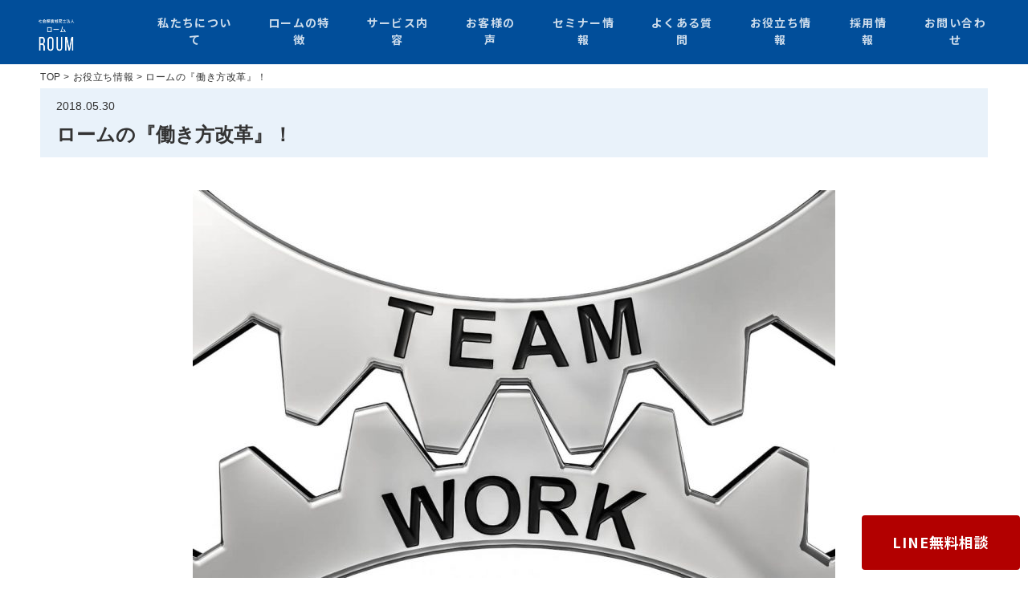

--- FILE ---
content_type: text/html; charset=UTF-8
request_url: https://roum.info/column/2838/
body_size: 10422
content:
<!DOCTYPE HTML>
<html lang="ja">
<head>
<meta charset="UTF-8">

<title>ロームの『働き方改革』！ | 給与計算・顧問契約なら ロームへ【浜松・静岡・東京】</title>

<!-- Google Tag Manager -->
<script>(function(w,d,s,l,i){w[l]=w[l]||[];w[l].push({'gtm.start':
new Date().getTime(),event:'gtm.js'});var f=d.getElementsByTagName(s)[0],
j=d.createElement(s),dl=l!='dataLayer'?'&l='+l:'';j.async=true;j.src=
'https://www.googletagmanager.com/gtm.js?id='+i+dl;f.parentNode.insertBefore(j,f);
})(window,document,'script','dataLayer','GTM-WBN3JHD');</script>
<!-- End Google Tag Manager -->

<meta name="viewport" content="width=device-width">
<link rel="canonical" href="https://roum.info/column/2838/" />
<meta http-equiv="X-UA-Compatible" content="IE=edge,chrome=1">
<meta name="format-detection" content="telephone=no">
<link rel="icon" type="image/x-icon" href="/favicon.ico">
<link rel="apple-touch-icon" href="/apple-touch-icon.png" sizes="180x180">
<link rel="icon" type="image/png" href="/android-touch-icon.png" sizes="192x192">

<link rel="stylesheet" type="text/css" href="/css/style.css">
<link rel="stylesheet" type="text/css" href="/css/sp.css?20260122-2331" media="screen and (max-width: 480px)">
<link rel="stylesheet" type="text/css" href="/css/pc.css?20260122-2331" media="screen and (min-width: 481px)">

<!-- 共通header/footer用 -->
<link rel="preconnect" href="https://fonts.googleapis.com">
<link rel="preconnect" href="https://fonts.gstatic.com" crossorigin>
<link href="https://fonts.googleapis.com/css2?family=Montserrat:ital,wght@0,100..900;1,100..900&family=Noto+Sans+JP:wght@100..900&family=Rubik:ital,wght@0,300..900;1,300..900&display=swap" rel="stylesheet">


<script src="/js/jquery.min.js"></script>
<!--script src="//ajax.googleapis.com/ajax/libs/jquery/3.2.1/jquery.min.js"></script-->
<!--link href="https://fonts.googleapis.com/css?family=Oswald|DM+Sans:700&display=swap" rel="stylesheet"-->
<link rel="stylesheet" type="text/css" href="/css/entry-option.css">


<!-- All In One SEO Pack 3.4.3ob_start_detected [-1,-1] -->
<script type="application/ld+json" class="aioseop-schema">{}</script>
<!-- All In One SEO Pack -->
<link rel='dns-prefetch' href='//s.w.org' />
<link rel='dns-prefetch' href='//www.googletagmanager.com' />
<link rel='stylesheet' id='contact-form-7-css'  href='https://roum.info/wp/wp-content/plugins/contact-form-7/includes/css/styles.css?ver=5.3.2' type='text/css' media='all' />
<link rel='https://api.w.org/' href='https://roum.info/wp-json/' />
<link rel="alternate" type="application/json+oembed" href="https://roum.info/wp-json/oembed/1.0/embed?url=https%3A%2F%2Froum.info%2Fcolumn%2F2838%2F" />
<link rel="alternate" type="text/xml+oembed" href="https://roum.info/wp-json/oembed/1.0/embed?url=https%3A%2F%2Froum.info%2Fcolumn%2F2838%2F&#038;format=xml" />
<meta name="generator" content="Site Kit by Google 1.144.0" />
<!-- Google タグ マネージャー スニペット (Site Kit が追加) -->
<script>
			( function( w, d, s, l, i ) {
				w[l] = w[l] || [];
				w[l].push( {'gtm.start': new Date().getTime(), event: 'gtm.js'} );
				var f = d.getElementsByTagName( s )[0],
					j = d.createElement( s ), dl = l != 'dataLayer' ? '&l=' + l : '';
				j.async = true;
				j.src = 'https://www.googletagmanager.com/gtm.js?id=' + i + dl;
				f.parentNode.insertBefore( j, f );
			} )( window, document, 'script', 'dataLayer', 'GTM-WHWQK8KV' );
			
</script>

<!-- (ここまで) Google タグ マネージャー スニペット (Site Kit が追加) -->
		<style type="text/css" id="wp-custom-css">
			img.waku {
border: solid 1px #888888;
box-shadow: 0px 0px 2px #888888;
}		</style>
		<noscript><style id="rocket-lazyload-nojs-css">.rll-youtube-player, [data-lazy-src]{display:none !important;}</style></noscript></head>

<body id="column" class="column-template-default single single-column postid-2838">

<!-- Google Tag Manager (noscript) -->
<noscript><iframe src="https://www.googletagmanager.com/ns.html?id=GTM-WBN3JHD"
height="0" width="0" style="display:none;visibility:hidden"></iframe></noscript>
<!-- End Google Tag Manager (noscript) -->
<div id="container">

<header class="bg-primary">
	<div class="header-container">
		<div class="flex justify-between align-center">
			<div class="logo-area">
				<a href="https://roum.info/"><img src="/wp/wp-content/themes/roum_theme/assets/img/logo/roum-logo-blue.png"></a>
			</div>
			<div class="nav-area">
				<ul>
					<li><a href="/about/">私たちについて</a></li>
					<li><a href="/feature/">ロームの特徴</a></li>
					<li class="hover-nav"><a href="/service/">サービス内容</a>
						<ul class="hover-nav-item">
							<a href="/ad-contract-remuneration/"><li>顧問契約・報酬</li></a>
							<a href="/salary/"><li>給与計算代行</li></a>
							<a href="/work-rules/"><li>就業規則の作成</li></a>
							<a href="/subsidy-appli-agency/"><li>助成金申請代行</li></a>
							<a href="/resources-education/"><li>人材育成・社員教育</li></a>
							<a href="/manual/"><li>マニュアル化</li></a>
							<a href="/consul/"><li>コンサルつき採用サイト</li></a>
							<a href="/personnel-evaluation/"><li>人事評価の作成</li></a>
						</ul>
					</li>
					<li><a href="/voice/">お客様の声</a></li>
					<li><a href="/seminar/">セミナー情報</a></li>
					<li><a href="/faq/">よくある質問</a></li>
					<li><a href="/column/">お役立ち情報</a></li>
					<li><a href="/recruit/">採用情報</a></li>
					<li><a href="/inquiry/">お問い合わせ</a></li>
				</ul>
			</div>

			<div class="btn-trigger sp_only" id="btn01">
		      <span></span>
		      <span></span>
		      <span></span>
		    </div>
		</div>
	</div>
</header>
<div class="sp-nav-area sp_only">
  <div class="close-btn-area">
    <div class="close-btn">
      <span></span>
      <span></span>
    </div>
  </div>
	<ul>
		<li><a href="/about/">私たちについて</a></li>
		<li><a href="/feature/">ロームの特徴</a></li>
		<li class="dropdown-nav"><a href="/service/">サービス内容</a><a class="dropdown-link"><span class="dli-chevron-down"></span></a>
			<ul class="dropdown-nav-item">
				<a href="/ad-contract-remuneration/"><li>顧問契約・報酬</li></a>
				<a href="/salary/"><li>給与計算代行</li></a>
				<a href="/work-rules/"><li>就業規則の作成</li></a>
				<a href="/subsidy-appli-agency/"><li>助成金申請代行</li></a>
				<a href="/resources-education/"><li>人材育成・社員教育</li></a>
				<a href="/manual/"><li>マニュアル化</li></a>
				<a href="/consul/"><li>コンサルつき採用サイト</li></a>
				<a href="/personnel-evaluation/"><li>人事評価の作成</li></a>
			</ul>
		</li>
		<li><a href="/voice/">お客様の声</a></li>
		<li><a href="/seminar/">セミナー情報</a></li>
		<li><a href="/faq/">よくある質問</a></li>
		<li><a href="/column/">お役立ち情報</a></li>
		<li><a href="/recruit/">採用情報</a></li>
		<li><a href="/inquiry/">お問い合わせ</a></li>
	</ul>
</div>

<!--<header class="pr tL sp_only">
<div class="tagline box1000 pr"><h1>社会保険労務士法人 ロームのお役立ち情報</h1></div>


<div id="sp_header">

<div id="header" class="ov box1000 pr">
<div class="logo_box left bb tL pr">
<a href="/"><img src="/img/common/h_logo.png" srcset="/img/common/h_logo.png , /img/common/h_logo.png 480w" alt="社会保険労務士法人ローム" class="op"></a>
</div>

<ul class="op guide_navi right">
<li class="h_zoom">
<a href="/inquiry02"><img src="/img/common/h_zoom.png" srcset="/img/common/h_zoom.png , /img/common/sp/h_zoom.png 480w" class="90分間無料相談"></a></li>
<li class="h_tel">
<a href="tel:0120-606-241"><img src="/img/common/h_tel2023.png" srcset="/img/common/h_tel2023.png , /img/common/sp/h_tel.png 480w" class="お電話でのお問い合わせ 0120-606-241 平日 / 10時〜18時"></a></li>
<li class="h_mail"><a href="/inquiry/" class="bo"><img src="/img/common/h_mail.png" srcset="/img/common/h_mail.png , /img/common/sp/h_mail.png 480w" class="メールでのお問い合わせ"></a></li>
<li class="toggle"><img src="/img/common/sp/sp_menu.png" class="menu"></li>
</ul>

</div>


<nav id="gnavi" class="bb cB">

<div class="pc_nav pc_only">
<div class="box1000">
<ul class="nav_upper bb w50">
<li class="nav_u01"><a href="/">TOP</a></li>
<li class="nav_u02 l2"><a href="/firsttime/">初めて社労士を<br class="sp_only">お探しの方へ</a></li>
<li class="nav_u03 l2"><a href="/change/">社労士の切り替えで<br class="sp_only">お悩みの方へ</a></li>
<li class="nav_u04"><a href="/feature/">ロームの特徴</a></li>
<li class="nav_u05"><a href="/service/">サービス内容</a><span class="acc"></span><div class="child">
<ul>
<li class=""><a href="/workstyle/">働き方革命コンサル</a></li>
<li class=""><a href="/salary/">給与計算代行</a></li>
<li class="nav06_3"><a href="/consultation/">コンサル付採用サイト</a></li>
</ul>
</div></li>
<li class="nav_u06"><a href="/about/">私たちについて</a></li>
</ul>
</div>
<div class="nav_lower">
<ul class="pa box1000 bb w50">
<li class="nav01"><a href="/voice/">お客様の声</a></li>
<li class="nav02"><a href="/seminar/">セミナーのご案内</a></li>
<li class="nav03"><a href="/faq/">よくあるご質問</a></li>
<li class="nav04"><a href="/column/">お役立ち情報</a></li>
<li class="nav06"><a href="/download/">お役立ち資料ダウンロード</a></li>
</ul>
</div>
</div>

<div class="menu_open">
<div class="menu_head">
<div class="logo_box pr">
<a href="/"><img src="/img/common/h_logo.png" alt="社会保険労務士法人ローム" class="op"></a>
</div>
<div class="guide_navi">
<ul class="bb op">
<li class="h_zoom">
<a href="/inquiry02"><img src="/img/common/sp/h_zoom.png" class="90分間無料相談"></a></li>
<li class="h_tel">
<a href="tel:053-444-4604"><img src="/img/common/sp/h_tel.png" class="お電話でのお問い合わせ 053-444-4604 平日 / 9時〜18時"></a></li>
<li class="h_mail"><a href="/inquiry/" class="bo"><img src="/img/common/sp/h_mail.png" class="メールでのお問い合わせ"></a></li>
<li class="toggle"><img src="/img/common/sp/sp_menu2.png" class="menu"></li>
</ul>
</div>
</div>
<div class="scroll_area">
<ul class="sp_nav w50">
<li class="w100sp"><a href="/">TOP</a></li>
<li class="l2 br1"><a href="/firsttime/">初めて社労士を<br class="sp_only">お探しの方へ</a></li>
<li class="l2"><a href="/change/">社労士の切り替えで<br class="sp_only">お悩みの方へ</a></li>

<li class="w100sp"><a href="/service/">サービス内容</a><span class="acc"></span>
<div class="child">
<ul>
<li><a href="/workstyle/">働き方革命コンサル</a></li>
<li><a href="/salary/">給与計算代行</a></li>
<li><a href="/consultation/">コンサル付採用サイト</a></li>
<li><a href="/service/#menu01">就業規則の作成</a></li>
<li><a href="/service/#menu02">事務代行サービス</a></li>
<li><a href="/service/#menu03">助成金の申請代行</a></li>
<li><a href="/service/#menu04">人事評価の作成</a></li>
<li><a href="/service/#menu05">顧問契約</a></li>
<li><a href="/service/#menu06">健康管理サービス</a></li>
</ul>
</div></li>
<li class="br1"><a href="/feature/">ロームの特徴</a></li>
<li><a href="/about/">私たちについて</a></li>
<li class="br1"><a href="/voice/">お客様の声</a></li>
<li><a href="/seminar/">セミナーのご案内</a></li>
<li class="br1"><a href="/faq/">よくあるご質問</a></li>
<li><a href="/column/">お役立ち情報</a></li>
<li class="br1"><a href="/download/">お役立ち資料ダウンロード</a></li>
<li><a href="/movie/">無料公開動画セミナー</a></li>
<li class="br1"><a href="https://m.roum.net/p/r/deeje3Kp" target="_blank">メールマガジン登録</a></li>
<li><a href="/recruit/">採用情報</a></li>
</ul>
<ul class="bb justify inq_btn">
<li><h5>お電話でのお問い合わせ</h5>
<div class="tel_bg">
<a href="tel:0120-606-241" class="tel">0120-606-241</a>
<span class="time">営業時間 / 10:00〜18:00（土日祝除く）</span>
</div>
</li>

<li><h5>24時間以内に返信致します！</h5><a href="/inquiry/" class="mail op"><span>メールでのお問い合わせ</span></a></li>
</ul>
<div class="logo">
<a href="/">社会保険労務士法人ローム</a>
</div>
</div>
</div>
</nav>

</div>
</header>-->
<!-- ▼▼ main ▼▼ -->
<div id="main" class="main"><!-- ▼ breadcrumb ▼ -->
<div class="breadcrumb">
<ol class="box1000 tL" itemscope="" itemtype="https://schema.org/BreadcrumbList"><li itemprop="itemListElement" itemscope="" itemtype="https://schema.org/ListItem">
<a itemprop="item" href="/">
<span itemprop="name" class="home">TOP</span>
</a>
<meta itemprop="position" content="1">
</li>
<li itemprop="itemListElement" itemscope="" itemtype="https://schema.org/ListItem">
<a itemprop="item" href="/column/">
<span itemprop="name">お役立ち情報</span>
</a>
<meta itemprop="position" content="2">
</li>
<li itemprop="itemListElement" itemscope="" itemtype="https://schema.org/ListItem">
<a itemprop="item" href="https://roum.info/column/2838/">
<span itemprop="name">ロームの『働き方改革』！</span>
</a>
<meta itemprop="position" content="3">
</li>
</ol>
</div>
<!-- ▲ breadcrumb ▲-->


<!-- ▼ main_contents ▼ -->
<div id="main_contents" class="justify box1000">

<main id="primary">

<article class="article_box tL">

<div class="post_head">
<span class="date">2018.05.30</span>
<h1 class="post_tit">ロームの『働き方改革』！</h1>
</div>

<div class="post_content">

<div class="txt_box">
<div class="img tC mb20"><img width="800" height="534" src="https://roum.info/wp/wp-content/uploads/2018/05/6b40f5849a3cb82ef851fe7ce3dbaf7f.jpg" class="attachment-800x600 size-800x600 wp-post-image" alt="" srcset="https://roum.info/wp/wp-content/uploads/2018/05/6b40f5849a3cb82ef851fe7ce3dbaf7f.jpg 1300w, https://roum.info/wp/wp-content/uploads/2018/05/6b40f5849a3cb82ef851fe7ce3dbaf7f-300x200.jpg 300w, https://roum.info/wp/wp-content/uploads/2018/05/6b40f5849a3cb82ef851fe7ce3dbaf7f-800x534.jpg 800w, https://roum.info/wp/wp-content/uploads/2018/05/6b40f5849a3cb82ef851fe7ce3dbaf7f-768x512.jpg 768w, https://roum.info/wp/wp-content/uploads/2018/05/6b40f5849a3cb82ef851fe7ce3dbaf7f-1024x683.jpg 1024w" sizes="(max-width: 800px) 100vw, 800px" /></div>
 雨の季節が近づいてきました。<br>
<br>
皆様、<br>
体調にお気をつけくださいね。
<div class="lwptoc lwptoc-autoWidth lwptoc-baseItems lwptoc-transparent lwptoc-notInherit" data-smooth-scroll="0"><div class="lwptoc_i">    <div class="lwptoc_header">
        <b class="lwptoc_title">目 次</b>                    <span class="lwptoc_toggle">
                <a href="#" class="lwptoc_toggle_label" data-label="表示">非表示</a>
            </span>
            </div>
<div class="lwptoc_items lwptoc_items-visible">
    <div class="lwptoc_itemWrap"><div class="lwptoc_item">    <a href="#lwptoc1">
                    <span class="lwptoc_item_number">1</span>
                <span class="lwptoc_item_label">チョッと変わったお礼が</span>
    </a>
    </div><div class="lwptoc_item">    <a href="#lwptoc2">
                    <span class="lwptoc_item_number">2</span>
                <span class="lwptoc_item_label">会社という「チーム」って？</span>
    </a>
    </div><div class="lwptoc_item">    <a href="#lwptoc3">
                    <span class="lwptoc_item_number">3</span>
                <span class="lwptoc_item_label">強い「チーム」を作るには</span>
    </a>
    </div><div class="lwptoc_item">    <a href="#lwptoc4">
                    <span class="lwptoc_item_number">4</span>
                <span class="lwptoc_item_label">人手不足の中で</span>
    </a>
    </div><div class="lwptoc_item">    <a href="#lwptoc5">
                    <span class="lwptoc_item_number">5</span>
                <span class="lwptoc_item_label">良い労働条件の実現のために</span>
    </a>
    </div><div class="lwptoc_item">    <a href="#lwptoc6">
                    <span class="lwptoc_item_number">6</span>
                <span class="lwptoc_item_label">配信元アドレス変更のお知らせ(6/1～)</span>
    </a>
    </div></div></div>
</div></div><h2 class="hh hh7 pastel-bc main-bdr"><span id="lwptoc1">チョッと変わったお礼が　</span></h2>
社長  ：先生！ありがとうございます。<br>
<br>
私     ：はい…？<br>
<br>
社長 ： お陰で…<br>
           あの問題社員が自分から辞めてくれました。<br>
<br>
私    ：そうですか。<br>
<br>
社長 ：ホッとしました。<br>
<br>
私    ：会社の進みたい方向と<br>
　　　チョッと違った方がいると<br>
　　　大変ですよね。<br>
<br>
社長：そうなんです。<br>
          お互いに不幸だと思うんです。
<h2 class="hh hh7 pastel-bc main-bdr"><span id="lwptoc2">会社という「チーム」って？ </span></h2>
<img src="https://roum.info/wp/wp-content/uploads/2018/09/2a4594b87c209125181fa8770b740d7b.jpg" alt="働き方改革　" width="600" height="400" class="aligncenter size-full wp-image-5206" srcset="https://roum.info/wp/wp-content/uploads/2018/09/2a4594b87c209125181fa8770b740d7b.jpg 600w, https://roum.info/wp/wp-content/uploads/2018/09/2a4594b87c209125181fa8770b740d7b-300x200.jpg 300w" sizes="(max-width: 600px) 100vw, 600px">会社という<br>
「組織」の運営は、ちょっと大変です。<br>
<br>
というのは？<br>
<br>
<strong>「組織」は、<br>
共通の目標を実現するために集まった<br>
「集団」です</strong>。<br>
<br>
「組織」と「集団」の違いは、<br>
実現したい「目標」が<br>
あるか無いかです。<br>
<br>
組織に参加する「仲間」に<br>
共通する「目標」が無ければ、<br>
バラバラの人の集まり…<br>
<br>
つまり、<br>
単なる集団になってしまいます。<br>
<br>
ココからは、組織をチームって<br>
言いますね。<br>
<br>
私、「チーム」という言葉が好きなんです。
<h2 class="hh hh7 pastel-bc main-bdr"><span id="lwptoc3">強い「チーム」を作るには　</span></h2>
<img src="https://roum.info/wp/wp-content/uploads/2018/09/a098b57fc2e47907d980624a9361c6f8.jpg" alt="働き方改革" width="600" height="400" class="aligncenter size-full wp-image-5208" srcset="https://roum.info/wp/wp-content/uploads/2018/09/a098b57fc2e47907d980624a9361c6f8.jpg 600w, https://roum.info/wp/wp-content/uploads/2018/09/a098b57fc2e47907d980624a9361c6f8-300x200.jpg 300w" sizes="(max-width: 600px) 100vw, 600px">チームには、共通の目標が必要です。<br>
<br>
<span class="keiko_yellow"><strong>会社というチームには、<br>
2つの共通の目標</strong></span>があります。<br>
<br>
一つは、<strong>会社で働く役員、従業員の<br>
幸せ</strong>です。<br>
<br>
従業員の幸せには、<br>
「労働条件」と「働きがい」が大事です。<br>
<br>
そして、もう一つは、<br>
<strong>お客様のお役に立つこと</strong>です。<br>
<br>
つまり、<br>
お客様の悩みの解決、望みの実現です。
<h2 class="hh hh7 pastel-bc main-bdr"><span id="lwptoc4">人手不足の中で　</span></h2>
ドンドン人口が減る時代。<br>
<br>
そんな中で、2つの目標の実現のために<br>
団結しているチームは強いです。<br>
<br>
従業員が働き続けたい魅力的な会社…<br>
<br>
友達を「うちで一緒に働こう」と誘いたく<br>
なるような、魅力的な会社を作ることが<br>
できれば、どんなに素敵でしょう？<br>
<br>
従業員にとって魅力的な会社を作るには、<br>
<span class="keiko_yellow"><strong>お客様から選ばれる魅力的な会社でないと<br>
いけません</strong></span>。<br>
<br>
だって、<br>
お客様から感謝されて、<br>
「ありがとう」<br>
「助かるよ」<br>
って言われる会社でないと<br>
働きがいって感じられませんよね。<br>
<br>
しかも、<br>
良い労働条件を実現するには、<br>
お金が必要です。
<h2 class="hh hh7 pastel-bc main-bdr"><span id="lwptoc5">良い労働条件の実現のために　</span></h2>
<img src="https://roum.info/wp/wp-content/uploads/2018/09/d660a9062cafc50ab4f46c9cdb4edde5.jpg" alt="働き方改革" width="600" height="400" class="aligncenter size-full wp-image-5210" srcset="https://roum.info/wp/wp-content/uploads/2018/09/d660a9062cafc50ab4f46c9cdb4edde5.jpg 600w, https://roum.info/wp/wp-content/uploads/2018/09/d660a9062cafc50ab4f46c9cdb4edde5-300x200.jpg 300w" sizes="(max-width: 600px) 100vw, 600px">良い労働条件を実現するためには<br>
お客様に高く買って頂かないと<br>
いけません。<br>
さらに、お客様にたくさん買って頂く<br>
必要があります。<br>
<br>
だから、<br>
お客様から選ばれる魅力的な会社に<br>
ならないと、従業員から選ばれる<br>
魅力的な会社になりません。<br>
<br>
そのために、<br>
どんなことをするのか？<br>
<br>
どんな取り組みをすると、<br>
早く、簡単に、確実に、<br>
魅力的な会社になるのか？<br>
<br>
<span class="blue"><strong>みんなで意見をワイワイ出し合って<br>
みんなで決めて、みんなで実行します。<br>
<br>
そして、うまくいったことを<br>
みんなで褒め合います。</strong></span><br>
<br>
そんなイキイキしたチームをつくる<br>
お手伝いをするのが、<br>
私たちロームの<br>
『みんなの働き方改革』です。
<h2 class="hh hh7 pastel-bc main-bdr"><span id="lwptoc6">配信元アドレス変更のお知らせ(6/1～)</span></h2>
6/1～配信元アドレスが変更となります。<br>
(mail@roum.net)<br>
<br>
迷惑メール設定をされている方は、<br>
ご注意下さい。</div>

<div id="btn_90min" class="op">
<a href="/inquiry02/" class="w100p" style="display: inline-block;"><img src="/img/common/bn_90mins02.jpg" srcset="/img/common/bn_90mins02.jpg , /img/common/sp/bn_90mins02.jpg 480w" class="w100p" alt="90分間無料相談"></a></div>
<p class="btn02 tC"><a href="/column/"><span>一覧ページに戻る</span></a></p>
</div>

</article>

</main>

<aside id="sidebar">
<ul class="side_bnr tL op">
<li class="h124"><img src="/img/common/s_chatwork.jpg" alt="chatworkにてやりとりが可能です"></li>
<li class="h124"><a href="/salary/"><img src="/img/common/sbn_kyuryo.jpg" alt="給料計算代行"></a></li>
<li class="h124"><a href="/consultation/"><img src="/img/common/sbn_consal.jpg" alt="コンサルつき採用サイト"></a></li>
<li><h3><img src="/img/common/side_sharoshi.png" alt="初めて社労士をご検討中の方"></h3>
<a href="/firsttime/"><img src="/img/common/side_sharoshi02.png" alt="信頼できる社労士に頼みたい/・給与計算、労働保険、社会保険の手続きを任せたい/・労働トラブルを解決したい/・助成金の申請を行いたい"></a></li>
<li><h3><img src="/img/common/side_onayami.png" alt="社労士の切替でお悩みの方へ"></h3>
<a href="/change/"><img src="/img/common/side_onayami02.png" alt="ミスが多く、レスポンスが遅い/・労働基準監督署が入ったとき言いなりで不安を覚えた/・事務作業しかしてくれない/・助成金にあまり詳しくない"></a></li>
<li><a href="https://m.roum.net/p/r/deeje3Kp" target="_blank"><img src="/img/common/side_mm.jpg" alt="メールマガジン登録"></a></li>
<li class="mb14"><a href="/about/"><img src="/img/common/sbn_about.jpg" alt="私達について"></a></li>
<li class="mb14"><a href="/service/"><img src="/img/common/sbn_service.jpg" alt="サービス内容"></a></li>
<li class="mb14"><a href="/seminar/"><img src="/img/common/sbn_seminor.jpg" alt="セミナー情報"></a></li>
<li class="mb14"><a href="/recruit/"><img src="/img/common/sbn_recruit.jpg" alt="採用情報"></a></li>
<li><a href="https://www.youtube.com/@SR-roum" target="_blank"><img src="/img/common/side_movie.jpg" alt="お悩みに役立つ動画を多数公開！"></a>
<p class="txt14">最新の労務問題や2代目社長のお悩みに役立つ動画を多数公開！</p></li>
</ul></aside>
</div>
<!-- ▲ main content ▲ -->

</div>
<!-- ▲ main content ▲ -->

<div id="inq_box" class="inq_box bg_gray">
<div class="box1000 w94sp bb tL">

<h3 class="bb01 mb25"><img src="/img/common/stit_inq.png" srcset="/img/common/stit_inq.png , /img/common/sp/stit_inq.png 480w" alt="全国からお問い合わせ受付しております！"></h3>

<p class="txt01">お急ぎの場合には、お電話にてご連絡ください。<br>
「ホームページを見て電話しました」とお伝え頂くと助かります。<br>
 もし、お悩みのことがあるならスグにお電話ください。トラブルや問題解決は早い程、効果的です。</p>

<ul class="bb justify inq_btn">
<li>
<div class="tel_bg">
<a href="tel:0120-606-241" class="tel"><img src="/img/common/f_tel.png" srcset="/img/common/f_tel.png , /img/inquiry/txt_tel.png 480w" alt="0120-606-241"></a>
<span class="time db">受付時間：10:00〜18:00（土日祝除く）</span>
<p class="tel_exp">個人の方からの相談は受け付けておりません</p>
</div>

</li>

<li class="btn_tel"><a href="/inquiry02/" class="mail op"><img src="/img/common/inq2_btn.png" alt="90分間無料相談"></a></li>
</ul>

</div>
</div></div>
<!-- ▲▲ main ▲▲ -->

<!--<div class="footer_area pr">
<div class="box1000 pr">
<p id="pgaeTop" class="pageTop"><a href="#container" class="op btn_pt"><img src="/img/common/page_top.png" alt="TOPへもどる"></a></p>
</div-->

<!--<footer>
<div class="box1000 pr bb justify">

<div class="logo_box tL bb w94sp">
<p class="img mb25 left"><a href="/"><img src="/img/common/f_logo.png" srcset="/img/common/f_logo.png , /img/common/f_logo.png 480w" alt="社会保険労務士法人ローム ROUM" class="op f_logo"></a></p>

<p class="add"><em class="txt20 mb10 ib">社会保険労務士法人ローム</em><br>
〒430-0853<br>
静岡県浜松市中央区三島町1605-1<br>
TEL.  <a href="tel:053-444-4604">053-444-4604</a><br>
FAX. 053-444-4601<br><span class="btn_inq2"><a href="/inquiry/" class="mail op"><img src="/img/common/inq_btn.png" alt="メールでのお問い合わせ" class="btn"></a></span></p>

</div>

<div class="f_nav pr tL">
<div class="justify">
<ul class="f_nav01">
<li><a href="/">TOP</a></li>
<li><a href="/firsttime/">初めて社労士をお探しの方へ</a></li>
<li><a href="/change/">社労士の切り替えでお悩みの方へ</a></li>
<li><a href="/feature/">ロームの特徴</a></li>
<li><a href="/service/">サービス内容</a><span class="acc"></span>
<div class="child">
<ul>
<li class="fn"><a href="/workstyle/">働き方革命コンサル</a></li>
<li class="fn"><a href="/salary/">給料計算代行</a></li>
<li class="fn"><a href="/consultation/">コンサル付採用サイト</a></li>
</ul>
</div></li>
<li><a href="/about/">私たちについて</a>
</li>
</ul>

<ul class="f_nav02">
<li><a href="/voice/">お客様の声</a></li>
<li><a href="/seminar/">セミナーのご案内</a></li>
<li><a href="/faq/">よくあるご質問</a></li>
<li><a href="/column/">お役立ち情報</a></li>
<li><a href="/download/">お役立ち資料ダウンロード</a></li>

<li><a href="https://m.roum.net/p/r/deeje3Kp" target="_blank">メールマガジン登録</a></li>
<li><a href="/inquiry/">お問い合わせ</a></li>
<li><a href="/policy.php">プライバシーポリシー</a></li>
</ul>

<ul class="f_nav02">
<li><a href="/recruit/">採用情報</a>
<li class="h_zoom op pc_only">
<a href="/inquiry02"><img src="/img/common/h_zoom.png" class="90分間無料相談"></a></li>
</ul>

</div>
</div>
</div>
</footer>

<div class="copy txt_w">&copy; 社会保険労務士法人ローム All Rights Reserved.</div>
</div>

<div class="fix_btn pr">
<ul class="bb tC">
<li class="f_inq2"><a href="/inquiry02/"><img src="/img/common/sp/f_inq2.png" alt="90分間無料相談受付中"></a></li>
<li class="f_tel sp_only"><a href="tel:0120-606-241"><img src="/img/common/sp/f_tel.png" alt="お電話でのお問い合わせ 0120-606-241"></a></li>
<li class="f_inq"><a href="/inquiry/"><img src="/img/common/sp/f_inq.png" alt="メールでのお問い合わせ"></a></li>
</ul>
<div class="toggle"><span><img src="/img/common/sp/f_sp_menu.png" class="menu"></span></div>
</div>

<div id="side_inq2" class="pc_only">
<a href="/recruit/" class="side_rec"><img src="/img/common/siderec.png" alt="業務拡大につき積極採用中！"></a>
<a href="/inquiry02/"><img src="/img/common/side90min.jpg" alt="90分間無料相談受付中"></a></div>

</div>-->
<!-- ▲▲ container ▲▲ -->

<footer class="main-footer bg-light pt-60">


  <a href="https://lin.ee/T9NtGgD" target="_blank" class="btn btn-red text-uppercase round font-size-18 font-weight-bold ltr-sp-05 bg-hover-white text-hover-black fix-btn" data-localscroll="true" data-localscroll-options='{"scrollBelowSection":true}'>
    <span>
      <span class="btn-txt">LINE無料相談</span>
    </span>
  </a>

  <section class="pb-60">

    <div class="container">
      <div class="row">

        <div class="lqd-column col-md-6 col-sm-6">
          
          <figure class="mb-40 mb-md-0 pc_only">
            <img src="/wp/wp-content/themes/roum_theme/assets/img/logo/roum-logo-blue.png" alt="Logo" width="120px">
          </figure>
          <figure class="mb-40 mb-md-0 sp_only">
            <img src="/wp/wp-content/themes/roum_theme/assets/img/logo/roum-logo-blue.png" alt="Logo" width="80px">
          </figure>
          <p class="mb-20 mt-10 font-size-14">
            <a href="https://maps.app.goo.gl/zx6YdALDoSVnghVb7" target="_blank">〒430-0853<br>
            静岡県浜松市中央区三島町1605-1</a><br>
            <a href="tel:053-444-4604">TEL：053-444-4604</a><br>
            FAX：053-444-4601
          </p>

        </div><!-- /.col-md-3 col-sm-6 -->

        <div class="lqd-column col-md-3 col-sm-6 pc_only">

          <ul class="lqd-custom-menu reset-ul font-size-14 lh-2">
            <li><a href="/about/">私たちについて</a></li>
            <li><a href="/feature/">ロームの特徴</a></li>
            <li><a href="/service/">サービス内容</a></li>
            <li><a href="/voice/">お客様の声</a></li>
            <li><a href="/seminar/">セミナー情報</a></li>
          </ul>

        </div><!-- /.col-md-3 col-sm-6 -->

        <div class="lqd-column col-md-3 col-sm-6 pc_only">

          <ul class="lqd-custom-menu reset-ul font-size-14 lh-2">
            <li><a href="/faq/">よくある質問</a></li>
            <li><a href="/column/">お役立ち情報</a></li>
            <li><a href="/inquiry/">お問い合わせ</a></li>
            <li><a href="/policy.php">プライバシーポリシー</a></li>
          </ul>
          
        </div><!-- /.col-md-3 col-sm-6 -->

        <div class="lqd-column col-md-3 col-sm-6 sp_only">

          <div class="lqd-custom-menu reset-ul font-size-14 lh-2">
            <p style="line-height: 2;"><a href="/about/" class="font-size-14">私たちについて</a><br>
            <a href="/feature/" class="font-size-14">ロームの特徴</a><br>
            <a href="/service/" class="font-size-14">サービス内容</a><br>
            <a href="/voice/" class="font-size-14">お客様の声</a><br>
            <a href="/seminar/" class="font-size-14">セミナー情報</a><br>
            <a href="/faq/" class="font-size-14">よくある質問</a><br>
            <a href="/column/" class="font-size-14">お役立ち情報</a><br>
            <a href="/inquiry/" class="font-size-14">お問い合わせ</a><br>
            <a href="/policy.php" class="font-size-14">プライバシーポリシー</a></p>
          </div>

        </div><!-- /.col-md-3 col-sm-6 -->
        

      </div><!-- /.row -->
    </div><!-- /.container -->

  </section>

  <section class="pt-10 pb-10 bg-primary">
    <div class="container">
      <div class="row d-flex flex-wrap align-items-center">

        <div class="lqd-column col-md-12 text-center">

          <p class="font-size-14 mb-0 mb-md-0">2025 © 社会保険労務士法人ローム All Rights Reserved.</p>

        </div><!-- /.col-md-4 -->


      </div><!-- /.row -->
    </div><!-- /.container -->
  </section>
  
</footer><!-- /.main-footer -->


<script>
/*spメニュー*/
$(function(){
  var state = false;
  var scrollpos;

  $('.toggle').on('click', function(){
    if(state == false) {
      scrollpos = $(window).scrollTop();
      $('body').addClass('fixed').css({'top': -scrollpos});
	  $('.menu_open').fadeIn('fast');
      state = true;
    } else {
      $('body').removeClass('fixed').css({'top': 0});
      window.scrollTo( 0 , scrollpos );
      $('.menu_open').fadeOut('fast');
      state = false;
    }
  });

});


$(function(){
var w = $(window).width();
var x = 480;
if (w <= x) { 
	$('.child').hide();
		$('span.acc').click(function(e){
		$(this).toggleClass("active");
		$(this).next(".child").slideToggle();
	});
    }
});
</script>

<script>
$(document).ready(function(){
    $("#pgaeTop a").hide();
    $(window).on("scroll", function() {
        if ($(this).scrollTop() > 100) {
            $("#pgaeTop a").fadeIn("fast");
        } else {
            $("#pgaeTop a").fadeOut("fast");
        }
        scrollHeight = $(document).height();
        scrollPosition = $(window).height() + $(window).scrollTop();
        footHeight = $(".footer_area").innerHeight(); //footerの高さ（＝止めたい位置）
        if ( scrollHeight - scrollPosition  <= footHeight ) {
            $("#pgaeTop a").css({
                "position":"absolute",    
                "bottom":"auto",
                "opacity":"1",
                "top":"0",

            });
        } else { 
            $("#pgaeTop a").css({
                "position":"fixed",
                "bottom":"55px",
                "opacity":".8",
                "top":"auto",

            });
        }
    });
});
</script>

<script>
$(function(){
  $('a[href^="#"]' + 'a:not(.ns)').click(function(){
    var adjust = 0;
    var speed = 400;
    var href= $(this).attr("href");
    var target = $(href == "#" || href == "" ? 'html' : href);
    var position = target.offset().top + adjust;
    $('body,html').animate({scrollTop:position}, speed, 'swing');
    return false;
  });
});


$(function() {
    var topBtn = $('.fix_btn');    
    topBtn.hide();
    //スクロールが100に達したらボタン表示
    $(window).scroll(function () {
        if ($(this).scrollTop() > 400) {
            topBtn.fadeIn();
        } else {
            topBtn.fadeOut();
        }
    });
});

</script>

<link href="https://stackpath.bootstrapcdn.com/font-awesome/4.7.0/css/font-awesome.min.css" rel="stylesheet">


<link href="https://fonts.googleapis.com/css?family=Domine|Montserrat|Bebas+Neue&display=swap" rel="stylesheet">


<!--objedt-fit（IE対策）-->
<script src="https://cdnjs.cloudflare.com/ajax/libs/object-fit-images/3.2.3/ofi.js"></script>
<script>objectFitImages();</script>
<script src="/js/js.js" type="text/javascript" charset="utf-8"></script>

<script type='text/javascript' src='https://roum.info/wp/wp-includes/js/jquery/jquery.js?ver=1.12.4-wp'></script>
<script type='text/javascript' src='https://roum.info/wp/wp-includes/js/jquery/jquery-migrate.min.js?ver=1.4.1'></script>
<script type='text/javascript'>
/* <![CDATA[ */
var wpcf7 = {"apiSettings":{"root":"https:\/\/roum.info\/wp-json\/contact-form-7\/v1","namespace":"contact-form-7\/v1"}};
/* ]]> */
</script>
<script type='text/javascript' src='https://roum.info/wp/wp-content/plugins/contact-form-7/includes/js/scripts.js?ver=5.3.2'></script>
<script type='text/javascript' src='https://roum.info/wp/wp-includes/js/wp-embed.min.js?ver=5.4.1'></script>
<script type='text/javascript' src='https://roum.info/wp/wp-content/plugins/luckywp-table-of-contents/front/assets/main.min.js?ver=2.1.3'></script>
<!-- YouTube Feeds JS -->
<script type="text/javascript">

</script>
		<!-- Google タグ マネージャー (noscript) スニペット (Site Kit が追加) -->
		<noscript>
			<iframe src="https://www.googletagmanager.com/ns.html?id=GTM-WHWQK8KV" height="0" width="0" style="display:none;visibility:hidden"></iframe>
		</noscript>
		<!-- (ここまで) Google タグ マネージャー (noscript) スニペット (Site Kit が追加) -->
		<link rel='stylesheet' id='lwptoc-main-css'  href='https://roum.info/wp/wp-content/plugins/luckywp-table-of-contents/front/assets/main.min.css?ver=2.1.3' type='text/css' media='all' />
<link rel='stylesheet' id='wp-block-library-css'  href='https://roum.info/wp/wp-includes/css/dist/block-library/style.min.css?ver=5.4.1' type='text/css' media='all' />
<style>.lwptoc .lwptoc_i{background-color:#ffffff;}</style>
</body>
</html>

--- FILE ---
content_type: text/css
request_url: https://roum.info/css/style.css
body_size: 3176
content:
@charset "utf-8";

/* ===================================================================
 style info : リセット及びフォントサイズ
=================================================================== */


html, body, div, span, object, iframe,
h1, h2, h3, h4, h5, h6, p, blockquote, pre,
abbr, address, cite, code,
del, dfn, em, img, ins, kbd, q, samp,
small, strong, sub, var,
b, i,
dl, dt, dd, ol, ul, li,
fieldset, form, label, legend,
table, caption, tbody, tfoot, thead, tr, th, td,
article, aside, canvas, details, figcaption, figure, 
footer, header, hgroup, menu, nav, section, summary,
time, mark, audio, video {
	margin: 0;
	padding: 0;
	border: 0;
	outline: 0;
	font-size: 100%;
	vertical-align: baseline;
	background: transparent;
}


body {
text-align: center;
color: #333;
font-family:"Hiragino Kaku Gothic Pro", "ヒラギノ角ゴ Pro W3", "メイリオ", Meiryo, "ＭＳ Ｐゴシック", "Lucida Grande", "Lucida Sans Unicode", Arial, Verdana, sans-serif;
}

article, aside, canvas, details, figcaption, figure,
footer, header, hgroup, menu, nav, section, summary {
	display: block;
}

img{
max-width: 100%;
height:auto;
vertical-align:bottom;
display: inline-block;
}

i img{
vertical-align: middle;
}

li,
ul {
	list-style: none !important;
}

blockquote, q {
	quotes: none;
}

blockquote:before, blockquote:after,
q:before, q:after {
	content: '';
	content: none;
}

ins {
	background-color: #ff9;
	color: #000;
	text-decoration: none;
}

mark {
	background-color: #ff9;
	color: #000; 
	font-style: italic;
	font-weight: bold;
}

del {
	text-decoration: line-through;
}

abbr[title], dfn[title] {
	border-bottom: 1px dotted #000;
	cursor: help;
}

table {
	border-collapse: collapse;
	border-spacing: 0;
}



hr {
	display: block;
	height: 1px;
	border: 0;
	border-top: 1px solid #cccccc;
	margin: 1em 0;
	padding: 0;
}

input, select {
	vertical-align: middle;
}

input[type="text"] {
min-height:1em;
}

.il{
display: inline;
}

/*----------------------------------------------------
	共通
----------------------------------------------------*/
/* スクロールバーの有無によるズレ対策 */
html {
	overflow-y: scroll;
}

input, textarea {
	font-family:"Hiragino Kaku Gothic Pro", "ヒラギノ角ゴ Pro W3", "メイリオ", Meiryo, "ＭＳ Ｐゴシック", "Lucida Grande", "Lucida Sans Unicode", Arial, Verdana, sans-serif;
}

/* for IE6 */
* html body {
	font-family:"ＭＳ Ｐゴシック", "MS PGothic", Sans-Serif;
}
* html input, * html textarea {
	font-family:"ＭＳ Ｐゴシック", "MS PGothic", Sans-Serif;
}

.font-min{
font-family: "游明朝",YuMincho,"ヒラギノ明朝 ProN W3","Hiragino Mincho ProN","メイリオ",Meiryo,serif;
}

.font-bn{
font-family: 'Bebas Neue', cursive sans-serif;
}

.font-mo{
font-family: 'Montserrat', sans-serif;
}

.font-do{
font-family: 'Domine', serif;
}

/* リンク
----------------------------------------------------*/
a {
color:#333;
display: inline-block;
text-decoration:none;
}

a:link {
}

a:visited {
}

a:hover{
color:#014e9a;
-webkit-transition: 0.7s;
-moz-transition: 0.7s;
-o-transition: 0.7s;
transition: 0.7s;
}

li a,
a span,
a img{
display: inline-block;
backface-visibility: hidden; 
}

.bo2 a:hover,
a.bo2:hover,
a:hover {
text-decoration:none;
}

.bo2 a,
a.bo2,
.bo a:hover,
a.bo:hover{
text-decoration: underline;
}

.op a:hover,
a.op:hover,
.op a:hover img {
filter: alpha(opacity=75);
-moz-opacity:0.75;
opacity:0.75;
cursor:pointer;
-webkit-transition: all .4s linear;
transition: all .4s linear;
cursor:pointer;
backface-visibility: hidden;
}

.tL{
	text-align: left;
}

.tC{
	text-align: center;
}

.tR {
	text-align: right;
}

.cB{
clear: both;
}

.bb li,
.bb{
-webkit-box-sizing: border-box;
 -moz-box-sizing: border-box;
   -o-box-sizing: border-box;
  -ms-box-sizing: border-box;
      box-sizing: border-box;
}

.pr{
position: relative;
}

.db{
display: block;
}

.ib{
display: inline-block;
}

.vt img,
.vt{
vertical-align: top;
}

.vm,
.vm img{
vertical-align: middle;
}

i{
display: inline-block;
font-style: normal;
}

em{
font-weight:bold;
font-style: normal;
}


i img{
vertical-align: top;
}

img{
max-width: 100%;
}

span{
display: inline-block;
}

.nowrap{
white-space: nowrap;
}

/* 汎用
----------------------------------------------------*/
/* clerfix */
#contents:after {
	content: "."; display: block; visibility: hidden; height: 0.1px; font-size: 0.1em; line-height: 0; clear: both;
}

.txt_s{font-size:85%;}
.oh{overflow:hidden;}
.ov{overflow:visible !important;}

.fb{font-weight:bold;}
.fn{font-weight:normal;}
.it{font-style: italic;}
.dn{display: none;}
.ti{text-indent: -1.2em;
padding-left: 1.2em;
}


.txt_w{
color: #fff;
}

.txt_red{
color: #df1b1b;
}

.txt_blue{
color: #014e9a;
}

.txt_blue02{
color: #2d73b7;
}

.txt_rose{
color:#d94277 !important;
}

.txt_yellow{
color:#fdff57;
}

.bg_w{
background: #fff;
}

.bg_gray{
background: #f3f3f3;
}

.bg_aqua{
background: url(/img/common/bg_aqua.png);
}

.bg_cream{
background: #fffef0;
}

.bt01{
border-top:1px solid #ccc;
}

.bb01{
border-bottom:1px solid #ccc;
}

.list01 li{
padding-left:1.2em;
}

.list01 li:before {
display: block;
content: "";
top:10px;
left: 5px;
margin: auto;
position: absolute;
width: 6px;
height: 6px;
background-color: #333;
border-radius: 100%;
}

.post_content{
text-align: start;
}

.post_content a{
text-decoration: underline;
color: #4F96F6;
}

.breadcrumb ol li a span b{
font-weight: normal !important;
text-decoration: normal !important;
color:#333 !important;
}

.breadcrumb ol li a span br{
display: none;
}

.fb .mwform-checkbox-field label{
font-weight: bold;
}



/*表*/
.post_content table {
 width: 100%;
 margin-bottom: 1.5em;
/*border: 1px solid #e0e0e0;
border: 1px solid #ccc;*/
}

.post_content table tbody{
 width: 100%;
}

/*表をレスポンシブに*/
.post_content table.tb-responsive {
 display: block;
 overflow-x: auto;
 width: 100%;
 /*white-space: nowrap;
 -webkit-overflow-scrolling: touch;*/
}

.post_content table caption {
 margin: 0 0 7px;
 color: #9fa6b4;
 font-size: .75em;
 letter-spacing: 1px;
}
/*
.post_content tr:not(:last-child) {
 border-bottom: 1px solid #e0e0e0;
}*/
.post_content td {
 padding: 7px;
border: 1px solid #ccc;
 word-break: break-all;
}
/*
.post_content td:last-child,.post_content th:last-child {
 border-right: 0;
}*/
.post_content th {
 padding: 7px;
 border: 1px solid #ccc;
 background-color: #f8f9fa;
}

/*引用*/
.post_content blockquote {
 box-sizing: border-box;
 position: relative;
 margin: 1.5em 0;
 padding: 13px 15px 13px 50px;
 border: solid 2px #464646;
 color: #464646;
}
.post_content blockquote:before {
 display: inline-block;
 position: absolute;
 top: 20px;
 left: 15px;
 font-family: FontAwesome;
 font-size: 25px;
 vertical-align: middle;
 line-height: 1;
 content: "\f10d";
}
.post_content blockquote p {
 margin: 10px 0;
 padding: 0;
 line-height: 1.7;
}
.post_content blockquote cite {
 display: block;
 color: #888;
 font-size: .9em;
 text-align: right;
}
.post_content blockquote ul, .post_content blockquote ol {
 border: none;
 padding: 5px 0 5px 22px;
 margin: 0;
 background: transparent;
}

/*リスト*/

.post_content ol li {
 padding: 5px 0;
}
.post_content li ol li {
 padding: 0;
}
.post_content ol {
 list-style-type: decimal !important;
 margin-bottom: 1.5em;
 padding: 1.5em 1em 1.5em 2.5em;
 border: solid 2px #dcdcdc;
}
.post_content ul li ul,
.post_content ol li ul,
.post_content ol li ol {
 margin: 0;
 padding: .5em 0 .5em 1.3em;
 border: none;
}

/*定義リスト*/
.post_content dd {
 margin-bottom: 1.5em;
 margin-left: 0;
 color: #787878;
 font-size: .9em;
}

/*画像*/
.post_content img {
 max-width: 100%;
 height: auto;
}
.post_content .size-auto,
.post_content .size-full,
.post_content .size-large,
.post_content .size-medium,
.post_content .size-thumbnail {
 max-width: 100%;
 height: auto;
}
.post_content .aligncenter,
 .post_content img.aligncenter {
  display: block;
  clear: both;
  margin-right: auto;
  margin-left: auto;
 }

/*ギャラリー*/
.gallery {
 margin: 1em 0;
}
.gallery-item {
 display: inline-block;
 margin: 10px 0;
 vertical-align: middle;
}
.gallery-item img {
 box-shadow: 0 5px 10px -3px rgba(0, 0, 0, 0.26), 0 0 4px rgba(0, 0, 0, 0.12);
 transition: .3s ease-in-out;
}
.gallery-item img:hover {
 box-shadow: 0 18px 22px -6px rgba(0, 0, 0, 0.3);
}
.gallery-icon {
 text-align: center;
}
.gallery-columns-1 .gallery-item {width: 100%;margin-right: 0;}
.gallery-columns-2 .gallery-item {width: 49%;margin-right: 1%;}
.gallery-columns-3 .gallery-item {width: 32%;margin-right: 1%;}
.gallery-columns-4 .gallery-item {width: 24%;margin-right: 1%;}
.gallery-columns-5 .gallery-item {width: 19%;margin-right: 1%;}
.gallery-columns-6 .gallery-item {width: 15%;margin-right: 1.5%;}

.gallery-item .gallery-caption {
 color: gray;
 font-size: 0.75em;
 margin: 5px 0;
 text-align: center;
}
/*キャプション*/
.gallery-caption {
}
.post_content .wp-caption {
 max-width: 100%;
 margin: 0 0 1.5em;
 padding: 8px;
 border: #eaedf2 2px solid;
}
.post_content .wp-caption.aligncenter {
 margin: 0 auto 1em;
}
.post_content .wp-caption img {
 max-width: 100%;
 width: 100%;
 margin-bottom: 0;
}
.post_content .wp-caption p.wp-caption-text {
 margin: 10px 0 0;
 font-size: .85em;
 text-align: center;
}

/*コード*/
.post_content code,
.post_content .haiiro {
 padding: .2em .3em;
 border-radius: 5px;
 background: #f3f6fc;
 font-size: .9em;
}
.post_content pre {
 margin: 0 0 1.5em;
 padding: 1em;
 border: solid 1px #eaedf2;
 background: #f3f6fc;
 color: #54687c;
}
.post_content pre code {
 padding: 0;
 background: transparent;
}

@media screen and (max-width: 480px) {/*-----------------------------*/

.post_content table.tb-responsive {
  display: table;
  overflow-x: visible;
  width: auto;
  border: 1px solid #ccc;
  white-space: normal;
}

}/*-----------------------------*/

.keiko_blue {
display: inline;
 background: linear-gradient(transparent 50%, rgba(107, 182, 255, .24) 50%);
}
.keiko_yellow {
display: inline;
 background: linear-gradient(transparent 50%, rgba(255, 252, 107, .69) 50%);
}
.keiko_green {
display: inline;
 background: linear-gradient(transparent 50%, rgba(151, 232, 154, .69) 50%);
}
.keiko_red {
display: inline;
 background: linear-gradient(transparent 50%, rgba(255, 88, 88, 0.24) 50%);
}
.labeltext {
 display: inline-block;
 margin-right: 5px;
 padding: 5px;
 color: #fff;
 font-size: .9em;
 font-weight: bold;
 line-height: 1;
}

--- FILE ---
content_type: text/css
request_url: https://roum.info/css/pc.css?20260122-2331
body_size: 16458
content:
@charset "utf-8";

/*PC用 css*/

.w320_only,
.sp_only,
.sp_only ul{display:none !important;
}

body{
font-size:16px;
line-height: 1.55;
text-align: center;
min-width: 1200px;
letter-spacing: 0.15px;
overflow: hidden;
}

a[href^="tel:"] {
	cursor: default;
	pointer-events: none;
	text-decoration: none !important;
}

h3,
h2{line-height: 1.4;}

.imgR {
float: right;
margin: 0 0 20px 20px;
}

.imgL {
	float: left;
	margin: 0 30px 20px 0;
}

.left{
float:left;
}

.right{
float:right;
}

.cB{
clear:both;
}

.mb0{margin-bottom: 0 !important;}
.mb5{margin-bottom:5px;}
.mb10{margin-bottom:10px;}
.mb15{margin-bottom:15px;}
.mb20{margin-bottom:20px;}
.mb25{margin-bottom:25px;}
.mb30{margin-bottom:30px;}
.mb35{margin-bottom:35px;}
.mb40{margin-bottom:40px;}
.mb50{margin-bottom:50px;}
.mb60{margin-bottom:60px;}
.mb70{margin-bottom:70px;}
.mt5{margin-top:5px;}
.mt10{margin-top:10px;}
.mt10{margin-top:20px;}
.mt_15{margin-top:-15px;}
.ml10{margin-left:10px;}
.ml20{margin-left:20px;}
.ml30{margin-left:30px;}
.mt20{margin-top:20px;}
.mt30{margin-top:30px;}
.pt10{padding-top:10px;}
.pt20{padding-top:20px;}
.pt30{padding-top:30px;}
.pt40{padding-top:40px;}
.pt45{padding-top:45px;}
.pt50{padding-top:50px;}
.pb30{padding-bottom:20px;}
.pb30{padding-bottom:30px;}
.pb40{padding-bottom:40px;}
.pb45{padding-bottom:45px;}
.pl10{padding-left:10px;}


.txt11{ font-size:11px; }
.txt12{ font-size:12px; }
.txt13{ font-size:13px; }
.txt14{ font-size:14px; }
.txt16{ font-size:16px; }
.txt17{ font-size:17px; }
.txt18{ font-size:18px; }
.txt19{ font-size:19px; }
.txt20{ font-size:20px; }
.txt22{ font-size:22px; }
.txt23{ font-size:23px; }
.txt24{ font-size:24px; }
.txt25{ font-size:25px; }
.txt26{ font-size:26px; }
.txt27{ font-size:27px; }
.txt28{ font-size:28px; }
.txt32{ font-size:32px; }
.txt36{ font-size:36px; }

.bt01pc{
border-top:1px solid #ccc;
}

.txt120{
font-size:120%;
}

a.tel,
a.sp_link{
pointer-events: none;
}

.justify{
display: -webkit-flex;
 display: -ms-flexbox;
 display: flex;
 -webkit-justify-content: space-between;
   -ms-flex-pack:space-between;
     justify-content:space-between;
 -webkit-flex-wrap: wrap;
   -ms-flex-wrap: wrap;
     flex-wrap: wrap;
}

.flex-start{
 display: -webkit-flex;
 display: -ms-flexbox;
 display: flex;
 -webkit-justify-content: flex-start;
   -ms-flex-pack:flex-start;
     justify-content:flex-start;
 -webkit-flex-wrap: wrap;
   -ms-flex-wrap: wrap;
     flex-wrap: wrap;
}

.hr01.mb30{
margin-top: 30px;
margin-bottom: 30px;
}

.bt01{
border-top:1px solid #ccc; 
}

.bb01{
border-bottom:1px solid #ccc; 
}

h4.txt22,
h5.txt22{
letter-spacing: 0;
}

.ls0{
letter-spacing: 0 !important;
}

.nowrap{
white-space: nowrap;
}
/*----------------------------------------------------
	#box1000（背景/ページ横幅）
----------------------------------------------------*/

#container{
text-align:center;
overflow:hidden;
min-width: 1200px;
}

#main_contents {
	/zoom: 1;
clear:both;
padding-top: 30px;
margin-top: 80px;
/*padding-top: 60px;*/
/*padding-bottom: 40px;*/
}

#index #main_contents{
padding-top: 20px;
}

.box1000 {
width: 1180px;
margin-left: auto;
margin-right: auto;
max-width: 100%;
}

.box980 {
width: 1000px;
margin-left: auto;
margin-right: auto;
}

.w960{
width:960px;
margin-left: auto;
margin-right: auto;
}
.w800 {
width:800px;
margin:0 auto;
}
.w640{
width:640px;
}

.w480{
width:480px;
}

.w360{
width:360px;
}
.w50p {
width:49%!important;
margin:0 auto;
}
.w100p{
width:100%!important;
}

.main p{
line-height: 1.72;
}

#main article,
#main li{
position: relative;
}

#primary{
/*width: 800px;*/
width: 100%;
float:left;
}

#sidebar{
width: 350px;
float:right;
padding-bottom: 30px;
display: none;
}

#sidebar .side_bnr li{
margin-bottom: 18px;
}


#sidebar .side_bnr li.h124 img,
#sidebar .side_bnr li.h124{
height:124px;
}

#sidebar .side_bnr li.mb14{
margin-bottom: 14px;
height:87px;
}

#sidebar .side_bnr li.mb14 img{
height:87px;
}

#sidebar .side_bnr p.txt14{
margin-top: 10px;
}

/*----------------------------------------------------
	ヘッダー
----------------------------------------------------*/

header{
width:100%;
margin:0px auto 0px;
z-index: 9999;
/*overflow: hidden;*/
position: relative;
}

.tagline h1,
.tagline p{
font-size:12px;
position: absolute;
height:28px;
top:0;
left:210px;
margin: auto;
z-index: 999;
font-weight: normal;
display: inline-block;
padding-top: 3px;
}

#sp_header{
position: relative;
padding-top: 26px;
}

header .logo_box {
width:200px;
height:236px;
position: absolute;
top:-30px;
left:0;
margin: auto;
background: #014e9a;
text-align: center;
}

header .logo_box img{
margin-top: 65px;
height:130px;
}

.guide_navi{
margin: auto;
font-size:0px;
display: inline-block;
}

.guide_navi li{
display: inline-block;
vertical-align: middle;
margin-left: 1px;
height:64px;
}

.guide_navi li img{
height:64px;
}

.guide_navi a:hover{
text-decoration: none;
}

/*----------------------------------------------------
	nav
----------------------------------------------------*/

#gnavi .menu_open,
.toggle{
display: none !important;
}

#gnavi .nav_upper{
height:43px;
width:100%;
position: relative;
text-align: right;
font-size:0;
padding-top: 3px;
}

#gnavi .nav_upper li{
display: inline-block;
font-size:14px;
line-height: 40px;
position: relative;
}

#gnavi .nav_upper li:before {
display: block;
content: "";
width: 1px;
height: 11px;
top: 0;
right: 1px;
bottom: 0;
margin: auto;
position: absolute;
background: #333;
}

#gnavi .nav_upper li a{
padding:0 18px;
display: inline-block;
color:#333;
font-weight: bold;
}

#gnavi .nav_lower{
background: #003366;
height:62px;
vertical-align: top;
}

#gnavi ul.pa {
font-size:0;
height:62px;
text-align: right;
vertical-align: top;
}

#gnavi ul.pa > li{
display:inline-block;
vertical-align: top;
margin: 0;
height:62px;
padding-left: 37px;
/*position: relative;*/
}

#gnavi ul.pa > li a{
width: 100%;
color:#fff;
font-size:16px;
text-align: left;
display:inline-block;
line-height: 62px;
letter-spacing: 1px;
font-weight: bold;
z-index: 99;
position: relative;
}


#gnavi .nav_lower li.nav01 a{
background: url(/img/common/i_nav01.png) left 50% no-repeat;
padding-left: 24px;
}

#gnavi .nav_lower li.nav02 a{
background: url(/img/common/i_nav02.png) left 50% no-repeat;
padding-left: 26px;
}

#gnavi .nav_lower li.nav03 a{
background: url(/img/common/i_nav03.png) left 50% no-repeat;
padding-left: 20px;
}

#gnavi .nav_lower li.nav04 a{
background: url(/img/common/i_nav04.png) left 50% no-repeat;
padding-left: 26px;
}

#gnavi .nav_lower li.nav05 a{
background: url(/img/common/i_nav05.png) left 50% no-repeat;
padding-left: 24px;
}

#gnavi .nav_lower li.nav06 a{
background: url(/img/common/i_nav06.png) left 50% no-repeat;
padding-left: 24px;
}

/*
#index #gnavi ul.pa > li.nav01 a:hover,
#company #gnavi ul.pa > li.nav02 a:hover,
#transport #gnavi ul.pa > li.nav03 a:hover,
#warehouse #gnavi ul.pa > li.nav04 a:hover,
#management #gnavi ul.pa > li.nav05 a:hover,
#recruit #gnavi ul.pa li.nav06 > a:hover,
#job-offer #gnavi ul.pa > li.nav07 a:hover,
#index #gnavi ul.pa > li.nav01 a,
#company #gnavi ul.pa > li.nav02 a,
#transport #gnavi ul.pa > li.nav03 a,
#warehouse #gnavi ul.pa > li.nav04 a,
#management #gnavi ul.pa > li.nav05 a,
#recruit #gnavi ul.pa li.nav06 > a,
#entry #gnavi ul.pa li.nav06 > a,
#job-offer #gnavi ul.pa > li.nav07 a{
color: #fff;
background:#c73d61;
}*/

#gnavi ul li a:hover{
-webkit-transition: all .4s linear;
transition: all .4s linear;
color: #d94277;
}

.sp_menu{
display: none !important;
}

#gnavi li .child{
visibility: hidden;
height: 0;
position: absolute;
top:60px;
left:0px;
width:100%;
text-align: center;
margin: auto;
background: #f2f4f5;
 display: -webkit-flex;
 display: -ms-flexbox;
 display: flex;
 -webkit-justify-content: flex-start;
   -ms-flex-pack:flex-start;
     justify-content:flex-start;
 -webkit-flex-wrap: wrap;
   -ms-flex-wrap: wrap;
     flex-wrap: wrap;
}

#gnavi li:hover .child ul{
width:1110px;
height:auto;
margin: 0 auto;
z-index:9999;
 display: -webkit-flex;
 display: -ms-flexbox;
 display: flex;
 -webkit-justify-content: flex-start;
   -ms-flex-pack:flex-start;
     justify-content:flex-start;
 -webkit-flex-wrap: wrap;
   -ms-flex-wrap: wrap;
     flex-wrap: wrap;
}

#gnavi ul li .child li:before,
#gnavi ul li .child li:hover:before{
display: none !important;
}

/*----------------------------------------------------
	tit
----------------------------------------------------*/

#main .title{
position: relative;
width:100%;
height:295px;
background: #ccc;
}

#company #main .title{
background: url(/img/company/tit_img.jpg) 50% 50% no-repeat;
}

#management #main .title{
background: url(/img/management/tit_img.jpg) 50% 50% no-repeat;
}

#warehouse #main .title{
background: url(/img/warehouse/tit_img.jpg) 50% 50% no-repeat;
}

#transport #main .title{
background: url(/img/transport/tit_img.jpg) 50% 50% no-repeat;
}

.beginner #main .title{
background: url(/img/beginner/tit_img.jpg) 50% 50% no-repeat;
}

.family #main .title{
background: url(/img/family/tit_img.jpg) 50% 50% no-repeat;
}

#news #main .title{
background: url(/img/news/tit_img.jpg) 50% 50% no-repeat;
}

#inquiry-thanks .title,
#inquiry-confirm .title,
#inquiry #main .title{
background: url(/img/inquiry/tit_img.jpg) 50% 50% no-repeat;
}

.feature #main .title,
#entry #main .title,
#job-offer #main .title,
.recruit #main .title{
background: url(/img/recruit/tit_img.jpg) 50% 50% no-repeat;
}

#main .title h2{
position: absolute;
top: 50%;
left:0;
right:0;
margin: auto;
-webkit-transform: translateY(-50%);
-ms-transform: translateY(-50%);
transform: translateY(-50%);
color:#fff;
font-size:34px;
letter-spacing:3px;
}

#main .title .en{
display: block;
font-size:11px;
font-weight: normal;
margin: 6px auto 4px;
letter-spacing: 1px;
}

.stit01{
padding: 18px;
line-height: 1.4;
border-top: 1px solid #ccc;
border-bottom: 3px solid #014e9a;
font-size:24px;
text-align: left;
margin:0 auto 24px;
letter-spacing: 1px;
background: rgb(237,237,237);
background: -moz-linear-gradient(0deg, rgba(237,237,237,1) 0%, rgba(254,255,255,1) 100%);
background: -webkit-linear-gradient(0deg, rgba(237,237,237,1) 0%, rgba(254,255,255,1) 100%);
background: linear-gradient(0deg, rgba(237,237,237,1) 0%, rgba(254,255,255,1) 100%);
filter: progid:DXImageTransform.Microsoft.gradient(startColorstr="#ededed",endColorstr="#feffff",GradientType=1);
}

.stit01.mb15{
margin-bottom: 15px;
}

.stit01.mb10{
margin-bottom: 12px;
}

.stit03{
position: relative;
padding: 18px 24px;
line-height: 1.4;
border-bottom: 1px solid #ccc;
border-left: 3px solid #014e9a;
font-size:26px;
text-align: left;
margin:0 auto 24px;
letter-spacing: 1px;
background: rgb(255,255,255); /* Old browsers */
background: -moz-linear-gradient(top, rgba(255,255,255,1) 0%, rgba(255,255,255,1) 51%, rgba(244,243,243,1) 95%, rgba(255,255,255,1) 98%); /* FF3.6-15 */
background: -webkit-linear-gradient(top, rgba(255,255,255,1) 0%,rgba(255,255,255,1) 51%,rgba(244,243,243,1) 95%,rgba(255,255,255,1) 98%); /* Chrome10-25,Safari5.1-6 */
background: linear-gradient(to bottom, rgba(255,255,255,1) 0%,rgba(255,255,255,1) 51%,rgba(244,243,243,1) 95%,rgba(255,255,255,1) 98%); /* W3C, IE10+, FF16+, Chrome26+, Opera12+, Safari7+ */
filter: progid:DXImageTransform.Microsoft.gradient( startColorstr='#ffffff', endColorstr='#ffffff',GradientType=0 ); /* IE6-9 */
}

.stit03.txt20{
font-size:20px;
padding:10px 24px;
}


.stit02{
background: #eaf2fa;
height:60px;
text-align: center;
line-height: 60px;
font-size:24px;
}

.stit02 img{
vertical-align: middle;
}

.stit_bb {
color: #014e9a;
font-size: 20px;
border-bottom: 1px solid #ccc;
padding-left: 48px;
line-height: 38px;
padding-bottom: 7px;
position: relative;
margin-bottom: 12px;
}

.stit_bb i {
font-family: 'Domine', serif;
-webkit-border-radius: 100%;
-moz-border-radius: 100%;
border-radius: 100%;
background: #014e9a;
color: #fff;
font-size: 22px;
width: 32px;
line-height: 32px;
height: 32px;
border: 2px solid #5e9ad6;
position: absolute;
top: 0;
bottom: 0;
left: 0;
display: block;
text-align: center;
font-weight: normal;
}

a.more{
position: absolute;
top:-1px;
bottom:-1px;
right:-1px;
left:-1px;
cursor: pointer;
text-indent:-9999px;
z-index: 999;
 -webkit-transition: 0.7s;
    -moz-transition: 0.7s;
    -o-transition: 0.7s;
    transition: 0.7s;
}

a.more:hover{
background-color: rgba(255,255,255,0.3);
}

.btn02.tC,
.btn01.tC{
text-align: center !important;
}

.btn01 a{
text-align: left;
display: inline-block;
cursor: pointer;
color:#fff;
font-size:20px;
letter-spacing: 1.6px;
font-weight: bold;
line-height: 66px;
background: #ffaf3c;
width: 498px;
max-width: 100%;
-webkit-border-radius: 6px;
-moz-border-radius: 6px;
border-radius: 6px;
position: relative;
z-index: 99;
padding: 0 25px 0 103px;
-webkit-box-sizing: border-box;
 -moz-box-sizing: border-box;
   -o-box-sizing: border-box;
  -ms-box-sizing: border-box;
      box-sizing: border-box;
}

.btn01.blue a{
background: #4d84ba;
}

.btn01.a02 a{
padding: 0 25px 0 64px;
}

.btn01.a03 a{
padding: 0 25px 0 105px;
}

.btn01 a:before {
display: block;
content: " ";
width: 29px;
height: 29px;
bottom:0;
top:0;
left: 50px;
margin: auto;
position: absolute;
background: url(/img/common/btn01_ar.png) 50% 50% no-repeat;
}

.btn01.dl a:before{
left:315px;
}

.btn01.a02 a:before {
left: 25px;
}

.btn01.a03 a:before {
left: 54px;
}

.btn01 a:after {
display: block;
content: " ";
width: 57px;
height: 76px;
bottom:0;
right: 40px;
margin: auto;
position: absolute;
background: url(/img/common/btn01_a04.png) 50% bottom no-repeat;
}

#seminar_box .btn01 a:after{
right: 20px;
}

.btn01.a01 a:after {
width: 62px;
height: 76px;
right: 34px;
background: url(/img/common/btn01_a01.png) 50% bottom no-repeat;
}

.btn01.a02 a:after {
width: 62px;
height: 77px;
right: 10px;
background: url(/img/common/btn01_a02.png) 50% bottom no-repeat;
}

.btn01.a03 a:after {
width: 62px;
height: 76px;
right: 40px;
background: url(/img/common/btn01_a03.png) 50% bottom no-repeat;
}

.btn02 a:hover,
.btn01 a:hover{
opacity: .8;
-webkit-transition: all .4s linear;
transition: all .4s linear;
}


.btn02 a{
text-align: center;
display: inline-block;
cursor: pointer;
color:#fff;
font-size:20px;
letter-spacing: 1.6px;
font-weight: bold;
line-height: 66px;
background: #ffaf3c;
width: 380px;
max-width: 100%;
-webkit-border-radius: 6px;
-moz-border-radius: 6px;
border-radius: 6px;
position: relative;
z-index: 99;
padding: 0 25px 0;
-webkit-box-sizing: border-box;
 -moz-box-sizing: border-box;
   -o-box-sizing: border-box;
  -ms-box-sizing: border-box;
      box-sizing: border-box;
}

.btn02 a span{
background: url(/img/common/btn01_ar.png) right 50% no-repeat;
padding-right: 36px;
}

.table01{
width:100%;
font-size:16px;
background: #fff;
}

.table01 th{
padding: 14px 27px;
border: 1px solid #ccc;
vertical-align: middle;
}

.table01 td{
padding: 14px 27px;
border: 1px solid #ccc;
}

.check01 li{
font-size:18px;
font-weight: bold;
padding-left: 42px;
background: url(/img/common/check.png) 7px 0px no-repeat;
background-size: 23px auto;
margin-bottom: 11px;
}

#m06 .check01 li{
width:460px;
}

#m06 .check01 li .price{
float:right;
display: inline-block;
}

.check01.txt16 li{
font-size:16px;
}

.check02 li{
font-size:16px;
padding-left: 33px;
background: url(/img/common/check.png) 4px 3px no-repeat;
background-size: 18px auto;
margin-bottom: 5px;
line-height: 1.4;
}

a.btn_map {
background: #d94277;
color:#fff;
-webkit-border-radius: 3px;
-moz-border-radius: 3px;
border-radius: 3px;
font-size:14px;
line-height: 26px;
padding: 0 12px;
margin-top: 5px;
}

.marker{
background: linear-gradient(transparent 1%, #fffcbd 0%);
padding:4px 2px;
}

.marker01{
background: linear-gradient(transparent 10%, #fffef0 0%);
padding:2px 2px;
}

.marker02{
background: linear-gradient(transparent 40%, #dceefb 0%);
padding:2px 2px;
}

.il {
display:inline;
}

.list01 li{
margin-bottom: 4px;
}

/*----------------------------------------------------
	#breadcrumb
----------------------------------------------------*/

.breadcrumb{
position: relative;

}

.breadcrumb ol{
position: absolute;
top:0;
left:0;
right:0;
margin: auto;
text-align:left;
/*padding: 8px 0 0 216px;*/
padding: 8px 0 0 0;
box-sizing: border-box;
line-height: 1.4;
letter-spacing: 0.6px;
font-size:12px;
}

.breadcrumb ol li{
display:inline;

}

.breadcrumb ol li span{
display: inline;
}

.breadcrumb ol li:before{
content: ">";
}

.breadcrumb ol li:first-child:before{
display: none;
}

.breadcrumb ol li a{
display:inline;
color:#333;
font-weight: normal;
text-decoration: none;
}

.breadcrumb ol li a:hover span{
text-decoration: underline !important;
}

.breadcrumb ol li img{
vertical-align: middle;
padding-bottom: 3px;
}

/*----------------------------------------------------
	index
----------------------------------------------------*/

#main_img{
margin: 0 auto 55px;
width:100%;
/*height:520px;*/
}

#main_img h2 img{
width:100%;
height: 520px;
object-fit: cover;
font-family: 'object-fit: cover;'; /*IE対策*/
}

@media screen and (min-width: 1698px) {/*-----------------------------*/

#main_slide h2 img{
height: auto;
}

}/*-----------------------------*/

#main_slide h2{
/*height:520px;*/
}

#index01{
padding-bottom: 35px;
}

#index01 .btn01 a{
width:382px;
}

#service .bnr01,
#index01 .bnr01{
margin-bottom: 18px;
margin-left: -2px;
overflow: visible;
}

#index01 .txt_box{
padding-top: 15px;
margin-bottom: 0px;
}

#index02{
margin-bottom: 70px;
}

#index02 .stit_bg{

margin-bottom: 15px;
}

#index02 .stit_bg h3{
width:100%;
height:130px;
background: url(/img/top/stit_shacho.png) 50% top no-repeat;
text-indent: -9999px;
background-size: cover;
}

#index02 .stit_bg .check{
padding:20px 44px 20px 336px;
font-size:19px;
height:402px;
background: url(/img/top/img02.jpg) left bottom no-repeat #f9f6f1;
-webkit-box-sizing: border-box;
 -moz-box-sizing: border-box;
   -o-box-sizing: border-box;
  -ms-box-sizing: border-box;
      box-sizing: border-box;
}

#index02 .stit_bg .check li{
background: url(/img/common/i_check.png) 0 4px no-repeat;
padding-left: 35px;
padding-top: 2px;
margin-bottom: 10px;
}

#index02 .point li:nth-child(2):before {
display: block;
content: "";
width:127px ;
height:189px ;
top: -172px;
right: 22px;
margin: auto;
position: absolute;
background: url(/img/top/img_onayami02.png) 50% bottom no-repeat;
}

#index03 h2 img{
margin-left: -6px;
}

/*#salary02 .point li,*/
#first .point li,
#feature .point li,
#index02 .point li{
font-size:22px;
background: #f4f9fd;
padding: 9px 10px 9px 68px;
margin-bottom: 8px;
overflow: visible;
line-height: 1.7;
}

/*#salary02 .point li,*/
#first .point li{
padding: 11px 10px 11px 68px;
}

#salary02 .point li p,
#first .point li p{
font-size:16px;
font-weight: normal;
}

#feature .point li:hover{
background: #fffef0;
}

#feature .point li a:hover{
color: #333;
}

/*#salary02 .point li i,*/
#first .point li i,
#feature .point li i,
#index02 .point li i{
color:#fff;
width:30px;
height: 30px;
text-align: center;
display: inline-block;
line-height: 32px;
font-family:sans-serif;
-webkit-border-radius: 30px;
-moz-border-radius: 30px;
border-radius: 30px;
background: #014e9a;
border: 3px solid #619dd8;
position: absolute;
top:0;
bottom:0;
left:18px;
margin: auto;
}

/*#salary02 .point li i,*/
#first .point li i{
top:10px;
bottom:auto;
margin: auto;
}

.voice_waku{
border: 4px solid #c2dffc;
-webkit-border-radius: 10px;
-moz-border-radius: 10px;
border-radius: 10px;
background: #fff;
padding: 18px 20px 20px;
margin-bottom: 14px;
background: #fffff7;
}

.voice_waku .stit_wrap{
border-bottom: 1px solid #ccc;
color:#014e9a;
padding-left: 127px;
padding-bottom: 15px;
margin-bottom: 14px;
}

.voice_waku i{
color:#fff;
width:110px;
height: 37px;
text-align: left;
display: inline-block;
line-height: 1;
padding-top: 11px;
padding-left: 32px;
background:url(/img/common/i_nav01.png) 14px 47% no-repeat #014e9a;
background-size: 14px auto;
position: absolute;
letter-spacing: 1.5px;
top:0;
left:0;
margin: auto;
font-family: 'Bebas Neue', cursive;
font-size:19px;
-webkit-box-sizing: border-box;
 -moz-box-sizing: border-box;
   -o-box-sizing: border-box;
  -ms-box-sizing: border-box;
      box-sizing: border-box;
}

.voice_waku .stit_wrap span,
.voice_waku .stit_wrap h3{
line-height: 35px;
font-weight: bold;
}

.voice_waku .txt_box{
line-height: 1.8;
}

.voice_waku span.txt{
display: inline;
}

.voice_waku .inline_wrap.left{
margin-right: 13px;
}

.voice_waku .img.left{
margin-right: 20px;
}

.voice_waku .img.right{
margin-left: 20px;
}


.inbox{
padding: 0 28px 0;
}

.waku01 .inbox{
padding: 14px 28px 33px;
}

.inbox.waku02{
padding: 25px 28px ;
border: 1px solid #ccc;
}

.waku01{
border: 1px solid #ccc;
}

.btn01.v2 a{
padding: 0 25px 0 102px;
}

.btn01.v2 a:before {
left: 50px;
}

.btn01.v2 a:after{
right:30px;
}

#btn_faq{
background: url(/img/common/bg_aqua.png);
margin: 25px auto;
}

#btn_faq:before {
display: block;
content: "";
width:100% ;
height:100% ;
top: 0;
bottom:0;
left: 0;
right: 0;
margin: auto;
position: absolute;
border: 4px solid #73b1ee;
-webkit-box-sizing: border-box;
 -moz-box-sizing: border-box;
   -o-box-sizing: border-box;
  -ms-box-sizing: border-box;
      box-sizing: border-box;
}

#btn_faq a{
position: relative;
z-index: 999;
}

#btn_90min{
margin: 30px auto 50px;
}

#btn_90min.m20{
margin: 20px auto 50px;
}

#btn_90min.m10{
margin: 10px auto 20px;
}

.sodan_box {
margin-top: 30px;
}

.sodan_box li{
font-size:16px;
}

#index .search_box h5{
margin-bottom: 12px;
padding-top: 15px;
}

.search_btn{
height: 40px;
box-sizing: border-box;
display: inline-block;
-webkit-box-shadow: 1px 1px 3px #ccc;
-moz-box-shadow: 1px 1px 3px #ccc;
box-shadow: 1px 1px 3px #ccc;
}

.search_btn input[type="text"]{
background: #fff;
border: none;
height: 40px;
/*color:#c2c2c2;*/
font-size:16px;
width:15em;
border-left: 1px solid #ccc;
border-top: 1px solid #ccc;
border-bottom: 1px solid #ccc;
box-sizing: border-box;
padding-left: 10px;
}

.search_btn input[type="text"]:focus {
outline: 0;
}

.search_btn input[type="submit"]{
cursor: pointer;
font-family: FontAwesome;
border: none;
font-size:21px;
background: #434e54;
color: #fff;
outline : none;
width: 62px;
height: 40px;
}

.search_box .keyword{
padding-left: 56px;
font-size:0;
margin: 27px auto 30px;
}

.search_box .keyword h6{
position: absolute;
width:4em;
top:0;
bottom:0;
left:0;
margin: auto;
font-size:14px;
font-weight: bold;
}

.search_box .keyword a{
font-size:14px;
letter-spacing: 1px;;
-webkit-border-radius: 14px;
-moz-border-radius: 14px;
border-radius: 14px;
background: #efefef;
padding: 1px 13px 0;
display: inline-block;
}

.tax-tag_movie .keyword,
.tax-tag_column .keyword{
display: none;
}

.search_box .keyword a:hover{
background: #d5e9fc;
}

.search_box .keyword span{
margin-right: 12px;
margin-bottom: 10px;
display: inline-block;
}

.search_box .keyword span:last-child{
margin-right: 0;
}

h4.bg_aqua{
background: url(/img/common/bg_aqua.png) ;
line-height: 25px;
}

.no_result p{
text-align: center;
padding: 70px 20px;
}

.bg_cream.box03 h4.bb,
.bg_cream.box02 h4.bb {
border-bottom: 1px solid #ccc;
margin-bottom: 15px;
padding: 0 5px 5px;
}

.bg_cream.box03 {
    padding: 20px 25px 10px;
    -webkit-border-radius: 10px;
    -moz-border-radius: 10px;
    border-radius: 10px;
    margin-bottom: 20px;
}

/*----------------------------------------------------
	cms
----------------------------------------------------*/

#faq01{
margin-top: -15px;
background: url(/img/faq/img_makino.png) 94% bottom no-repeat;
margin-bottom: 50px;
}
#faq01 .tit_img img {
  width:100%;
}

#faq01 .txt01{
width:586px;
}

#faq .q_tit,
#faq .q_list li{
background: #f4f9fd;
padding:14px 10px;
font-weight: bold;
position: relative;
font-size:18px;
min-height: 96px;
box-sizing: border-box;
margin-bottom: 10px;
}

#faq .q_tit{
margin-bottom: 15px;
}

#faq .q_tit i,
#faq .q_list li i{
letter-spacing: 1px;
position: absolute;
top: 50%;
left:14px;
-webkit-transform: translateY(-50%);
-ms-transform: translateY(-50%);
transform: translateY(-50%);
margin: auto;
display: inline-block;
color:#fff;
font-family: 'Montserrat', sans-serif;
font-size:18px;
background: #d94277;
line-height: 56px;
width:56px;
text-align: center;
}

#faq .q_tit h1 b,
#faq .q_list li h4 b{
color:#d94277;
}

#faq .q_tit .btn,
#faq .q_list li .btn{
position: absolute;
top: 50%;
right:14px;
margin: auto;
-webkit-transform: translateY(-50%);
-ms-transform: translateY(-50%);
transform: translateY(-50%);
}


#faq .q_list li h4{
position: absolute;
top: 50%;
left:86px;
right:220px;
margin: auto;
-webkit-transform: translateY(-50%);
-ms-transform: translateY(-50%);
transform: translateY(-50%);
}

#faq .q_tit h1{
font-size:18px;
position: absolute;
top: 50%;
left:86px;
right:30px;
margin: auto;
-webkit-transform: translateY(-50%);
-ms-transform: translateY(-50%);
transform: translateY(-50%);
}

#faq .post_content.a_txt:before {
display: block;
content: "A";
line-height: 56px;
width:56px;
height: 56px;
top: 0;
left: 14px;
text-align: center;
margin: auto;
position: absolute;
background: #014e9a;
font-family: 'Montserrat', sans-serif;
font-size:20px;
color:#fff;
}

#faq .post_content .txt_box{
padding-left: 86px;
padding-top: 14px;
}

#faq .post_content .link01{
display: block;
overflow: hidden;
max-width: 400px;
width: 100%;
margin: 1em 0 40px;
padding: 0;
border-radius: 3px;
background: #fff;
box-shadow: 0 2px 4px rgba(0,0,0,.25);
color: #555;
font-weight: bold;
text-decoration: none !important;
}

#faq .post_content .onayami_box{
background: #fcfbe5;
padding: 18px 28px;
margin-bottom: 20px;
}

#faq .post_content .onayami_box h4.stit_v{
font-size:20px;
}

#faq .post_content .onayami_box .txt_box02 .img{
max-width: 290px;
float:right;
margin: 0 0 15px 20px;
}

#faq .post_content .btn_box{
margin-top: 30px;
}

#faq .post_content .link01 .txt {
display: block;
padding: 15px 13px;
line-height: 1.6;
}

#faq .post_content .stit_bg_blue{
background: #e9f2fb;
text-align: center;
font-size:24px;
line-height: 58px;
margin-bottom: 23px;
}

.cate_semi{
 display: -webkit-flex;
 display: -ms-flexbox;
 display: flex;
 -webkit-justify-content: center;
   -ms-flex-pack: center;
     justify-content: center;
 -webkit-flex-wrap: wrap;
   -ms-flex-wrap: wrap;
     flex-wrap: wrap;
}

#seminar .cate_semi{
margin: 14px auto; 
-webkit-justify-content: flex-start;
-ms-flex-pack:flex-start;
  justify-content:flex-start;
}

.cate_semi li{
margin: 15px 8px;
}


.cate_semi a{
text-align: center;
min-width:188px;
line-height: 38px;
padding: 0 28px;
color:#fff;
font-size:18px;
-webkit-border-radius: 20px;
-moz-border-radius: 20px;
border-radius: 20px;
-webkit-box-sizing: border-box;
 -moz-box-sizing: border-box;
   -o-box-sizing: border-box;
  -ms-box-sizing: border-box;
      box-sizing: border-box;
}

#seminar .cate_semi a{
min-width: 300px;
}


.cat_t a{
background: #014e9a !important;
}

.cat_s a{
background: #4d84ba !important;
}

.cat_f a{
background: #9b9b9b !important;
}

.semi_list li{
/*padding: 10px 0 10px 386px;*/
padding: 10px 0 10px 510px;
border-bottom: 1px solid #ccc;
overflow: hidden;
  text-overflow: ellipsis;
  white-space: nowrap;
/*font-feature-settings: "palt";*/
}

.semi_list.clm li{
padding: 10px 20px 10px 132px;
border-bottom: 1px solid #ccc;
}

.semi_list li.clm{
padding: 10px 20px 10px 132px;
border-bottom: 1px solid #ccc;
}

#index .semi_list li:last-child{
border-bottom: none;
margin-bottom: 16px;
}

.semi_list li .date{
font-size:14px;
line-height: 18px;
position: absolute;
top: 50%;
left:0;
margin: auto;
-webkit-transform: translateY(-50%);
-ms-transform: translateY(-50%);
transform: translateY(-50%);
letter-spacing: -0.2px;
}

#column_box .semi_list li .date{
left:20px;

/*font-feature-settings: "palt";
-webkit-font-feature-settings: "palt";
-moz-font-feature-settings: "palt";*/
}

#seminar_box .semi_list li .date{
left:0px;
}

#seminar_box .stit_blue{
font-size:20px;
color:#fff;
line-height: 45px;
background: #024e9a;
margin-bottom: 26px;
}

#seminar_box .stit_blue.gray{
background: #9c9c9c;
margin-bottom: 0px;
}

#seminar_box .semi_list .status{
position: absolute;
top: 50%;
/*left:295px;*/
left:410px;
margin: auto;
-webkit-transform: translateY(-50%);
-ms-transform: translateY(-50%);
transform: translateY(-50%);
}

.status{
font-size:13px;
border: 1px solid #d94277;
color:#d94277;
background: #ffe6ef;
min-width: 5em;
text-align: center;
line-height: 17px;
padding: 1px 7px 0;
font-weight: bold;
}

.status.finished{
color:#7b7b7b;
background: #e4e4e4;
border: 1px solid #ccc;
}

.semi_list li h4{
font-weight: normal;
}

#seminar_box .semi_list li h4 a{
display: block;
overflow: hidden;
  text-overflow: ellipsis;
  white-space: nowrap;
  }

.post_head{
background: #e9f2fa;
padding: 10px 20px;
margin-bottom: 25px;
}

.post_tit{
font-size:24px;
padding-top: 5px;
}

.post_head .name,
.post_head .cate a{
display: inline-block;
font-size:14px;
color:#fff;
background: #999;
min-width: 4em;

text-align: center;
line-height: 18px;
letter-spacing: 0.6px;
-webkit-box-sizing: border-box;
 -moz-box-sizing: border-box;
   -o-box-sizing: border-box;
  -ms-box-sizing: border-box;
      box-sizing: border-box;
}

.post_head .cate a{
margin-left: 5px;
line-height: 20px;
padding-left: 7px;
padding-right: 7px;
}

.post_head .date{
display: inline-block;
height: 18px;
font-size:14px;
padding-right: 4px;
}

#seminar .post_content{
padding: 0 25px ;
margin: 0 auto 50px;
min-height: 200px;
}

#seminar　.article_box{
margin-bottom: 60px;}

.post_content .btn02{
margin: 30px auto;
}

#faq .post_content .txt_box ul li {
  position: relative;
  padding-left: 1em;
}

#faq .post_content .txt_box ul li::after {
  display: block;
  content: '';
  position: absolute;
  top: .5em;
  left: 5px;
  width: 6px;
  height: 6px;
  background-color: #666;
  border-radius: 100%;
}

#column .post_content{
margin: 0 auto 50px;
min-height: 200px;
}

#column .post_content .txt_box{
margin-bottom: 50px;
}

#column .post_content .txt_box ul{
list-style: initial;
}
/*
#column .post_content .txt_box ul{
border: 1px solid #ccc;
-webkit-border-radius: 6px;
-moz-border-radius: 6px;
border-radius: 6px;
padding:18px 18px 13px;
margin-bottom: 1.5em;
}

#column .post_content .txt_box ul li{
margin-bottom: 5px;
}*/

#column .post_content .txt_box ul li{
position: static;
}

#column .post_content .txt_box ul li::after {
display: none;
/*
  top: .5em;
  left: 1px;
  width: 8px;
  height: 8px;
  background-color: #014e9a;
  border-radius: 100%;*/
}

#column .post_content .txt_box h2{
background: #e9f2fa;
font-size:22px;
padding: 10px 13px 10px 30px;
margin-bottom: 20px;
margin-top: 25px;
}

#column .post_content .txt_box h3 > span:before,
#column .post_content .txt_box h2 > span:before{
display: block;
  height: 40px;
  margin-top: -40px;
  content: "";
}

#column .post_content .txt_box h3{
border-bottom: 1px solid #ccc;
font-size:20px;
padding: 8px 13px 8px ;
margin-bottom: 20px;
margin-top: 25px;
}

#column .post_content .txt_box h4{
border-bottom: 1px solid #ccc;
font-size:18px;
padding: 8px 13px 8px ;
margin-bottom: 20px;
margin-top: 20px;
}

.single .lwptoc_i {
margin: 30px auto 40px;
width:100%;
-webkit-border-radius: 5px;
-moz-border-radius: 5px;
border-radius: 5px;
padding: 15px 30px 10px;
background: #fff !important;
border: 3px solid #66aaed !important;
-webkit-box-sizing: border-box;
 -moz-box-sizing: border-box;
   -o-box-sizing: border-box;
  -ms-box-sizing: border-box;
      box-sizing: border-box;
}

.single .lwptoc_header {
padding-bottom: 10px;
margin-bottom: 18px;
border-bottom: 1px solid #ccc;
}

.single .lwptoc_header b{
font-size:18px;
}

.single .lwptoc_toggle {
display: none;
}

.single .lwptoc_itemWrap .lwptoc_item {
line-height: 1.2;
margin-bottom: 4px;
}

.single .lwptoc_items-visible > .lwptoc_itemWrap > .lwptoc_item > a > .lwptoc_item_label{
padding-top: 5px;
}

.single .lwptoc_itemWrap .lwptoc_itemWrap {
    margin: -2px 0 0 14px; 
}

.single .lwptoc_items-visible > .lwptoc_itemWrap > .lwptoc_item > a > .lwptoc_item_number{
position: relative;
display: inline-block!important;
width:33px;
height:35px;
background: url(/img/column/01.png) 50% 50% no-repeat;
text-indent:-9999px;
vertical-align: top;
margin-right: 8px;
}

.single .lwptoc_items-visible > .lwptoc_itemWrap > .lwptoc_item:nth-child(2) > a > .lwptoc_item_number{
background: url(/img/column/02.png) 50% 50% no-repeat;
}

.single .lwptoc_items-visible > .lwptoc_itemWrap > .lwptoc_item:nth-child(3) > a > .lwptoc_item_number{
background: url(/img/column/03.png) 50% 50% no-repeat;
}

.single .lwptoc_items-visible > .lwptoc_itemWrap > .lwptoc_item:nth-child(4) > a > .lwptoc_item_number{
background: url(/img/column/04.png) 50% 50% no-repeat;
}

.single .lwptoc_items-visible > .lwptoc_itemWrap > .lwptoc_item:nth-child(5) > a > .lwptoc_item_number{
background: url(/img/column/05.png) 50% 50% no-repeat;
}

.single .lwptoc_items-visible > .lwptoc_itemWrap > .lwptoc_item:nth-child(6) > a > .lwptoc_item_number{
background: url(/img/column/06.png) 50% 50% no-repeat;
}

.single .lwptoc_items-visible > .lwptoc_itemWrap > .lwptoc_item:nth-child(7) > a > .lwptoc_item_number{
background: url(/img/column/07.png) 50% 50% no-repeat;
}

.single .lwptoc_items-visible > .lwptoc_itemWrap > .lwptoc_item:nth-child(8) > a > .lwptoc_item_number{
background: url(/img/column/08.png) 50% 50% no-repeat;
}

.single .lwptoc_items-visible > .lwptoc_itemWrap > .lwptoc_item:nth-child(9) > a > .lwptoc_item_number{
background: url(/img/column/09.png) 50% 50% no-repeat;
}

.single .lwptoc_items-visible > .lwptoc_itemWrap > .lwptoc_item:nth-child(10) > a > .lwptoc_item_number{
background: url(/img/column/10.png) 50% 50% no-repeat;
}

.single .lwptoc_items-visible > .lwptoc_itemWrap > .lwptoc_item:nth-child(11) > a > .lwptoc_item_number{
background: url(/img/column/11.png) 50% 50% no-repeat;
}

.single .lwptoc_items-visible > .lwptoc_itemWrap > .lwptoc_item:nth-child(12) > a > .lwptoc_item_number{
background: url(/img/column/12.png) 50% 50% no-repeat;
}

.single .lwptoc_items-visible > .lwptoc_itemWrap > .lwptoc_item:nth-child(13) > a > .lwptoc_item_number{
background: url(/img/column/13.png) 50% 50% no-repeat;
}

.single .lwptoc_items-visible > .lwptoc_itemWrap > .lwptoc_item:nth-child(14) > a > .lwptoc_item_number{
background: url(/img/column/14.png) 50% 50% no-repeat;
}

.single .lwptoc_items-visible > .lwptoc_itemWrap > .lwptoc_item:nth-child(15) > a > .lwptoc_item_number{
background: url(/img/column/15.png) 50% 50% no-repeat;
}

.single .lwptoc_items-visible > .lwptoc_itemWrap > .lwptoc_item:nth-child(16) > a > .lwptoc_item_number{
background: url(/img/column/16.png) 50% 50% no-repeat;
}

.single .lwptoc_items-visible > .lwptoc_itemWrap > .lwptoc_item:nth-child1(7) > a > .lwptoc_item_number{
background: url(/img/column/17.png) 50% 50% no-repeat;
}

.single .lwptoc_items-visible > .lwptoc_itemWrap > .lwptoc_item:nth-child(18) > a > .lwptoc_item_number{
background: url(/img/column/18.png) 50% 50% no-repeat;
}

.single .lwptoc_items-visible > .lwptoc_itemWrap > .lwptoc_item:nth-child(19) > a > .lwptoc_item_number{
background: url(/img/column/19.png) 50% 50% no-repeat;
}

.single .lwptoc_items-visible > .lwptoc_itemWrap > .lwptoc_item:nth-child(20) > a > .lwptoc_item_number{
background: url(/img/column/20.png) 50% 50% no-repeat;
}

.single .lwptoc_items-visible > .lwptoc_itemWrap > .lwptoc_item:nth-child(21) > a > .lwptoc_item_number{
background: url(/img/column/21.png) 50% 50% no-repeat;
}

.single .lwptoc_items-visible > .lwptoc_itemWrap > .lwptoc_item:nth-child(22) > a > .lwptoc_item_number{
background: url(/img/column/22.png) 50% 50% no-repeat;
}

.single .lwptoc_items-visible > .lwptoc_itemWrap > .lwptoc_item:nth-child(23) > a > .lwptoc_item_number{
background: url(/img/column/23.png) 50% 50% no-repeat;
}

.single .lwptoc_items-visible > .lwptoc_itemWrap > .lwptoc_item > a.lwptoc_item .lwptoc_item_label{
display: inline-block;
padding-top: 7px;}

.single .lwptoc_itemWrap .lwptoc_item a{
display: inline-block;
font-size:14px;
overflow: hidden;
padding-left: 50px;
line-height: 1.3;
}

.single .lwptoc_items-visible > .lwptoc_itemWrap > .lwptoc_item > a{
font-size:16px;
font-weight: bold;
padding-left: 0px;
line-height: 1.5;
}

.single .lwptoc_itemWrap .lwptoc_item a{
text-decoration: none;
}

.single .lwptoc_itemWrap .lwptoc_item a span:hover.lwptoc_item_label{
text-decoration: underline;
}

.lwptoc .lwptoc_i A:hover,
.lwptoc .lwptoc_i A:focus,
.lwptoc .lwptoc_i A:active,
.single .lwptoc_itemWrap .lwptoc_item a:hover{
border-color:none !important;
text-decoration: none !important;
border-bottom:none !important;
}

.lwptoc_item .lwptoc_item .lwptoc_item_number{
display: none;
}

.lwptoc-notInherit .lwptoc_i DIV A:hover{
border-bottom:1px solid!important;}

.single .lwptoc_itemWrap > .lwptoc_item{

}

.single .lwptoc {
    margin: 0 auto 30px;
}

/* voice */

.clm_list li{
padding:20px 20px;
border-bottom: 1px solid #ccc;
 display: -webkit-flex;
 display: -ms-flexbox;
 display: flex;
 -webkit-justify-content: space-between;
   -ms-flex-pack:space-between;
     justify-content:space-between;
 -webkit-flex-wrap: wrap;
   -ms-flex-wrap: wrap;
     flex-wrap: wrap;
}

.clm_list li .more:hover{
background: rgba(150,150,150,0.1);
}

.clm_list li .img{
border: 1px solid #ccc;
padding: 5px;
background: #fff;
position: relative;
display: inline-block;
width:200px;
height:124px;
overflow: hidden;
-webkit-box-sizing: border-box;
 -moz-box-sizing: border-box;
   -o-box-sizing: border-box;
  -ms-box-sizing: border-box;
      box-sizing: border-box;
}

.clm_list li .img a{
display: block;
}

.clm_list li .img img{
width:100%;
height:112px;
object-fit: cover;
font-family: 'object-fit: cover;'; /*IE対策*/
}

.clm_list li .txt_box{
display: block;
vertical-align: top;
/*width:535px;*/
width:80%;
padding-top: 5px;
}

.clm_list li .tit{
position: relative;
font-size:16px;
margin-top: 4px;
margin-bottom: 5px;
line-height: 1.45;
font-weight:bold;
}


.clm_list li .txt span{
text-decoration: underline;
padding-left: 10px;
display: inline-block;
}

.date{
font-size:14px;
}

.top5_box .stit:before {
display: block;
content: "";
width:100% ;
height:10px ;
top: 0;
bottom:0;
left: 0;
right: 0;
margin: auto;
position: absolute;
background: #e9f2fa;
}

.top5_box .stit img{
position: relative;
z-index: 99;
}

.top5 li{
/*width:148px;*/
width:18%;
}

.top5 li:before {
display: block;
content: "";
width: 46px;
height:35px ;
top: -20px;
left: 10px;
margin: auto;
position: absolute;
background: url(/img/column/cr01.png) 50% 50% no-repeat;
z-index: 999;
}

.top5 li:first-child:before {
background: url(/img/column/cr01.png) 50% 50% no-repeat;
}

.top5 li:nth-child(2):before {
background: url(/img/column/cr02.png) 50% 50% no-repeat;
}

.top5 li:nth-child(3):before {
background: url(/img/column/cr03.png) 50% 50% no-repeat;
}

.top5 li:nth-child(3):before {
background: url(/img/column/cr03.png) 50% 50% no-repeat;
}

.top5 li:nth-child(4):before {
background: url(/img/column/cr04.png) 50% 50% no-repeat;
}

.top5 li:nth-child(5):before {
background: url(/img/column/cr05.png) 50% 50% no-repeat;
}

.top5 li .img{
border: 1px solid #ccc;
padding: 4px;
background: #fff;
position: relative;
display: inline-block;
width:148px;
height:90px;
overflow: hidden;
-webkit-box-sizing: border-box;
 -moz-box-sizing: border-box;
   -o-box-sizing: border-box;
  -ms-box-sizing: border-box;
      box-sizing: border-box;
}

.top5 li .img img{
width:100%;
height:80px;
object-fit: cover;
font-family: 'object-fit: cover;'; /*IE対策*/
}

.top5 li .tit{
position: relative;
font-size:14px;
margin-top: 4px;
margin-bottom: 5px;
line-height: 1.45;
font-weight:bold;
}

/* movie */
.movie_list li{
width:245px;
margin-right: 31px;
margin-bottom: 30px;
}

#related_movie .movie_list li{
width:178px;
margin-right: 28.6px;
margin-bottom: 30px;
}

#related_movie .movie_list li:nth-child(4n),
.movie_list li:nth-child(3n){
margin-right: 0px;
}

#related_movie .movie_list li:nth-child(3n){
margin-right: 28.5px;
}

.movie_list li .img{
width:100%;
margin-bottom: 6px;
}

.movie_list li .img img{
width:100%;
height: 134px;
object-fit: cover;
font-family: 'object-fit: cover;'; /*IE対策*/
}

#related_movie .movie_list li .img img{
width:100%;
height: 100px;
}

.movie_list li .movie_wrap{
display: block;
width:100%;
height:0;
padding-top:55%;
position: relative;
overflow: hidden;
margin-bottom: 6px;
}

.movie_list li .movie_wrap iframe{
display: block;
height:100%;
width:100%;
top: 0;
left: 0;
position: absolute;
}

/* セミナー年別リスト */
.cate_year{
margin: 0 auto 45px;
 display: -webkit-flex;
 display: -ms-flexbox;
 display: flex;
 -webkit-justify-content: flex-start;
   -ms-flex-pack:flex-start;
     justify-content:flex-start;
 -webkit-flex-wrap: wrap;
   -ms-flex-wrap: wrap;
     flex-wrap: wrap;
}

.cate_year li{
width:19%;
margin: 10px 0.5% 0;
}

.cate_year li a{
display: block;
line-height: 48px;
border: 1px solid #ccc;
}

.past_link .btn02{
display: none;
}

.past_link .btn02:first-child{
display:block;
margin:30px auto;
}

.cate_year.y2027 li.y2027 a,
.cate_year.y2026 li.y2026 a,
.cate_year.y2025 li.y2025 a,
.cate_year.y2024 li.y2024 a,
.cate_year.y2023 li.y2023 a,
.cate_year.y2022 li.y2022 a,
.cate_year.y2021 li.y2021 a,
.cate_year.y2016 li.y2016 a,
.cate_year.y2017 li.y2017 a,
.cate_year.y2018 li.y2018 a,
.cate_year.y2019 li.y2019 a,
.cate_year.y2020 li.y2020 a{
background: #f6f9fe;
}

/* voice */

#voice01{
margin-top: -20px;
margin-bottom: 30px;
}
#voice01 h2 img {
  width:100%;
}

.semi_list_clm3 > ul,
.voice_list > ul{
margin: 0px auto;
 display: -webkit-flex;
 display: -ms-flexbox;
 display: flex;
 -webkit-justify-content: flex-start;
   -ms-flex-pack:flex-start;
     justify-content:flex-start;
 -webkit-flex-wrap: wrap;
   -ms-flex-wrap: wrap;
     flex-wrap: wrap;
}

.semi_list_clm3 > ul > li,
.voice_list > ul > li{
/*width:250px;*/
width:270px;
margin-right: 25px;
margin-bottom: 25px;
vertical-align: top;
background: #fff;
}

.semi_list_clm3 > ul > li:nth-child(3n),
.voice_list > ul > li:nth-child(3n){
/*margin-right: 0;*/
}

.semi_list_clm3 > ul li .img,
.voice_list li .img{
border: 1px solid #ccc;
padding: 5px;
background: #fff;
position: relative;
display: inline-block!important;
width:270px;
height:156px;
overflow: hidden;
-webkit-box-sizing: border-box;
 -moz-box-sizing: border-box;
   -o-box-sizing: border-box;
  -ms-box-sizing: border-box;
      box-sizing: border-box;
}

.semi_list_clm3 > ul .img a,
.voice_list li .img a{
display: block;
}

.semi_list_clm3 > ul li .img img,
.voice_list li .img img{
width:100%;
height:144px;
object-fit: cover;
font-family: 'object-fit: cover;'; /*IE対策*/
}

.semi_list_clm3 > ul li .txt_box,
.voice_list li .txt_box{
display: block;
vertical-align: top;
}

.semi_list_clm3 > ul li .tit,
.voice_list li .tit{
position: relative;
font-size:16px;
margin-top: 4px;
line-height: 1.6;
font-weight:bold;
}

.semi_list_clm3 > ul li .tit a,
.voice_list li .tit a{
text-decoration: none;
word-break:break-all;
}

.semi_list_clm3 .cate{
font-size:0;
}

.semi_list_clm3 .cate li{
display: inline-block;
margin: 3px 8px 3px 0;
}

.semi_list_clm3 .cate li a {
display: inline-block;
font-weight: bold;
font-size: 13px;
border: 1px solid #024e9a;
color: #024e9a;
padding: 1px 7px 0;
background: #f9fcff;
min-width: 4em;
text-align: center;
line-height: 17px;
}

.semi_list_clm3 .cate li a:hover{
text-decoration: none;
}


.voice_list li .tit a:hover{
text-decoration: underline;
}

#voice .cate{
display: inline-block;
font-size: 0;
}

#voice .cate li{
display: inline-block;
font-size:12px;
}

#voice .name,
#voice .cate a{
display: inline-block!important;
text-align: center;
font-size:11.5px;
color:#fff;
background: #014e9a;
min-width: 4em;
box-sizing: border-box;
padding: 0 3px;
margin-right:8px;
line-height: 18px;
}

#voice .post_head .name,
#voice .post_head .cate a{
font-size:13px;
line-height: 19px;
padding: 1px 6px 0;
}

#voice li .cate a:hover{
text-decoration: none;
}

.voice_list li .date{
font-size:12px;
padding-right: 6px;
line-height: 18px;
display: block!important;
}

#voice .post_content .head_img{
text-align: center;
margin: 0 0 30px;
min-width: 400px;
}

#voice .post_content .head_img td{
text-align: left;
vertical-align: middle;
}

#voice .post_content .head_img td.pdf{
width:400px;
text-align: center;
background: #efefef;
}

#voice .post_content .head_img td.img01{
width:420px;
padding-left: 20px;
}

.faq_wrap{
background-image: linear-gradient(to right, #014e9a, #014e9a 3px, transparent 1px, transparent 1px);
background-size: 6px 1px;
background-position: bottom;
background-repeat: repeat-x;
margin-bottom: 38px;
}

dl.faq{
background-image: linear-gradient(to right, #014e9a, #014e9a 3px, transparent 1px, transparent 1px);
background-size: 6px 1px;
background-position: top;
background-repeat: repeat-x;
padding: 21px 0 19px;
}

dl.faq dt{
padding:8px 25px 0;
font-size:22px;
font-weight: bold;
position: relative;
padding-left: 50px;
font-size:18px;
min-height: 37px;
box-sizing: border-box;
margin-bottom: 20px;
}

dl.faq dt i{
position: absolute;
top: 0;
left:0;
margin: auto;
display: inline-block;
color:#fff;
font-family: 'Montserrat', sans-serif;
font-size:20px;
background: #d94277;
line-height: 37px;
width:37px;
text-align: center;
}

dl.faq dd{
position: relative;
padding-left:50px;
line-height: 1.7;
padding-top: 5px;
}

dl.faq dd i{
position: absolute;
top: 0;
left:0;
margin: auto;
color:#fff;
font-family: 'Montserrat', sans-serif;
background: #014e9a;
line-height: 37px;
width:37px;
font-size:20px;
text-align: center;
}

#voice .post_content .movie_box{
padding:0 45px;
margin-bottom: 42px;
}

#voice .post_content .movie_box .inline_wrap{
display: block;
height:0;
padding-top:55%;
position: relative;
overflow: hidden;
width:100%;
}

#voice .post_content .movie_box  .inline_wrap iframe{
display: block;
height:100%;
width:100%;
top: 0;
left: 0;
position: absolute;
}

.comment_box{
margin-bottom: 45px;
border: 4px solid #c2dffc;
padding: 33px;
-webkit-border-radius: 10px;
-moz-border-radius: 10px;
border-radius: 10px;
 display: -webkit-flex;
 display: -ms-flexbox;
 display: flex;
 -webkit-justify-content: space-between;
   -ms-flex-pack:space-between;
     justify-content:space-between;
 -webkit-flex-wrap: wrap;
   -ms-flex-wrap: wrap;
     flex-wrap: wrap;
}

.comment_box .img02{
width:130px;
text-align: center;
padding-top: 4px;
}

.comment_box .txt_right{
/*width:572px;*/
width:80%;
}

.comment_box .txt{
color: #014e9a;
font-size:14px;
padding-top: 8px;
}

.comment_box h6{
font-size:22px;
color: #014e9a;
margin-bottom: 5px;
}

#voice_box02{
margin: 70px auto 50px;
}

.post_content h3{font-size:125%; margin-bottom: 14px;}
.post_content h4{font-size:110%;
margin-bottom:14px;}

.post_content .txt_box p{
margin-bottom: 1em;
overflow: hidden;
}

.post_content .txt_box p img{
padding-top: 14px;
padding-bottom: 14px;
}

.wc-shortcodes-row p img{
padding-top: 0;
padding-bottom: 0;
}

.post_content img.alignnone{
display: block;
}

.post_content img.aligncenter{
text-align: center;
display: block;
margin-left: auto;
margin-right: auto;
}

.post_content img.alignleft{
text-align: left;
display: block;
float:left;
margin: 0 30px 10px 0px;
}

.post_content img.alignright{
text-align: right;
display: block;
float:right;
margin: 0 0 10px 30px;
}

.stit_cate{
font-size:20px;
text-align: center;
padding-bottom: 10px;
}

.pagenavi{
overflow: hidden;
text-align: center;
margin:20px auto 40px;
}

.pagenavi .prev{
display: inline-block;
margin-right: 40px;
}

.pagenavi .prev a:hover,
.pagenavi .prev a{
padding: 2px 12px 1px 12px;
}

.pagenavi .next{
display: inline-block;
margin-left: 40px;
}

.pagenavi .next a:hover,
.pagenavi .next a{
padding: 2px 12px 1px 12px;
}

.pagenavi .in_box{
display: inline-block;
}

.pagenavi{
font-size:0;
}

.pagenavi .current,
.pagenavi a{
font-size:16px;
display: inline-block!important;
margin: 0 6px 10px;
line-height: 2.2em;
padding: 2px 15px 1px;
background: #c3c3c3;
color: #fff;
}

.pagenavi a:hover,
.pagenavi .current{
color:#fff;
background: #014e9a;
}

.pagenavi a:hover{
text-decoration: none !important;
 -webkit-transition: 0.7s;
    -moz-transition: 0.7s;
    -o-transition: 0.7s;
    transition: 0.7s;
}

/*----------------------------------------------------
	その他のサービス
----------------------------------------------------*/
.other_service .s_list li{
width:380px;
margin-bottom: 30px;
font-size:14px;
}

.other_service .s_list li p{
font-size:14px;
}
.other_service .s_list li .txt{
margin: 10px 0 0px;
}

.other_service .s_list .btn{
position: absolute;
bottom:0;
left:0;
right:0;
margin: auto;
}

.other_service .s_list .btn a{
background: #ffaf3c;
font-size:16px;
text-align: center;
color:#fff;
display: block;
border-radius: 4px;
line-height: 40px;
}

.smile li{
font-size:18px;
background: #fffef0;
padding: 14px 40px 14px 14px;
margin-bottom: 10px;
margin-left: 50px;
}

#salary02 .smile li{
padding: 14px 20px 14px 14px;
}

.smile li:before {
display: block;
content: "";
width: 33px;
height: 36px;
top: 0;
left: -42px;
bottom: 0;
margin: auto;
position: absolute;
background: url(/img/service/i_smile.png) 50% 50% no-repeat;
background-size:33px auto;
}

.voice_waku2 li{
border: 4px solid #c2dffc;
-webkit-border-radius: 10px;
-moz-border-radius: 10px;
border-radius: 10px;
background: #fff;
padding: 24px 34px 24px 116px;
margin-bottom: 14px;
background: #fffff7;
height:243px;
}

.voice_waku2 li i{
position: absolute;
top: 50%;
left:40px;
margin: auto;
-webkit-transform: translateY(-50%);
-ms-transform: translateY(-50%);
transform: translateY(-50%);
}

.voice_waku2 li p{
width:372px;
position: absolute;
top: 50%;
left:116px;
margin: auto;
-webkit-transform: translateY(-50%);
-ms-transform: translateY(-50%);
transform: translateY(-50%);
}

#feature .voice_waku2 li,
#first02 .voice_waku2 li {
height: auto;
overflow: hidden;
}

#feature .voice_waku2{
margin-bottom: -20px;
}


.merit_table{
width:100%;
}

.merit_table th{
vertical-align: middle;
background: #fffef0 ;
padding: 10px 12px;
border: 1px solid #ccc;
vertical-align: middle;
-webkit-box-sizing: border-box;
 -moz-box-sizing: border-box;
   -o-box-sizing: border-box;
  -ms-box-sizing: border-box;
      box-sizing: border-box;
}

.merit_table.blue th{
background: #f4faff;
}

.merit_table td{
line-height: 1.7;
vertical-align: middle;
padding: 10px 14px;
border: 1px solid #ccc;
-webkit-box-sizing: border-box;
 -moz-box-sizing: border-box;
   -o-box-sizing: border-box;
  -ms-box-sizing: border-box;
      box-sizing: border-box;
}


.merit_table .w01{
width:100px;

}

.merit_table .w03{
width:53%;
}

.merit_table .w04{
width:44%;
}

.merit_table .w05{
width:44%;
}


.merit_table h6{
color: #d72533;
font-size: 18px;
margin-bottom: 8px;
}

.merit_table td ul li{
padding-left:1.2em;
}

.merit_table td ul li:before {
display: block;
content: "";
top:7px;
left: 2px;
margin: auto;
position: absolute;
width: 10px;
height: 10px;
background-color: #014e9a;
border-radius: 100%;
}

.merit_table td ul.gray li:before{
background-color: #8f8f8f;
}


/*----------------------------------------------------
	採用情報
----------------------------------------------------*/
.link_recruit{
margin: 0 auto 40px;
}

.link_recruit a{
max-width: 98%;
min-width: 700px;
background: #024e9a;
-webkit-border-radius: 6px;
-moz-border-radius: 6px;
border-radius: 6px;
color:#fff;
font-size:22px;
line-height: 50px;
padding: 0 20px;
-webkit-box-sizing: border-box;
 -moz-box-sizing: border-box;
   -o-box-sizing: border-box;
  -ms-box-sizing: border-box;
      box-sizing: border-box;
}

.link_recruit a span{
display: inline-block;
margin-left: 30px;
}

#rec01 .jobs_list li{
/*width:392px;*/
width:32%;
margin:0 7px;
}

#rec01 .jobs_list{
min-height: 50px;
}

#rec01 .jobs_list:before {
display: block;
content: "現在募集しておりません。";
width: ;
height: ;
top: 10px;
left: 26px;
margin: auto;
position: absolute;
font-weight: normal;
}


#rec01 .jobs_list li:first-child.no_article{
display: block;
width: 100%;
padding-left: 26px;
font-weight: normal;
margin-bottom: 15px;
}

#rec01 .jobs_list li a{
color:#333;
background:url(/img/recruit/btn_arrow.png) 12px 50% no-repeat #f1f1f1;
min-height:78px;
margin-bottom: 12px;
display: block;
padding-top: 12px;
padding-bottom: 12px;
padding-left: 44px;
font-size:18px;
font-weight: normal;
-webkit-box-sizing: border-box;
 -moz-box-sizing: border-box;
   -o-box-sizing: border-box;
  -ms-box-sizing: border-box;
      box-sizing: border-box;
align-content: center;
}

#rec01 .jobs_list p{
line-height: 1.5;
letter-spacing: 1px;

}

#rec01 .jobs_list p span{
font-size:14px;
}

#rec01 .jobs_list li a:hover{
background:url(/img/recruit/btn_arrow.png) 12px 50% no-repeat #dfe6ef;
-webkit-transition: all .4s linear;
transition: all .4s linear;
}

#rec01 .jobs_list li.false{
display: none;
}

#rec02 p i{
color: #d94277;
}
/*----------------------------------------------------
	form フォーム
----------------------------------------------------*/

#inq2_movie{
width:509px;
text-align: center;
margin: 0 auto 35px;
display: block;
height:0;
padding-top:287px;
position: relative;
overflow: hidden;
}

#inq2_movie img,
#inq2_movie iframe{
display: block;
height:100%;
width:100%;
top: 0;
left: 0;
position: absolute;
}


#inquiry02_01 .p_box img{
padding-right: 5px;
}

#inquiry #form_box_wrap{
padding-bottom: 50px;
border-bottom: 1px solid #ccc;
}

#form_box .tel_box p.time,
#inquiry .tel_box p.time{
padding-left: 273px;
padding-top: 3px;
text-align: left;
}

#form_box .stit03{
margin-bottom: 0;
}

#form_box .txt02,
#form_box .txt01{
margin-bottom: 20px;
padding-top: 24px;
}

.thanks .txt01,
.thanks .txt02,
.confirm .txt01,
.form .txt02{
display: none;
}

.form_wrap{
padding: 0 0 60px;
}

.table_form{
width:100%;
text-align: left;
border-top: 1px solid #ccc;
}

.table_form tr{
border-bottom: 1px solid #ccc;
}

.table_form th{
padding: 14px 5px 14px 10px;
vertical-align: middle;
width: 15em;
-webkit-box-sizing: border-box;
 -moz-box-sizing: border-box;
   -o-box-sizing: border-box;
  -ms-box-sizing: border-box;
      box-sizing: border-box;
}

.table_form td{
padding: 14px 28px 14px;
vertical-align: middle;
}

#form_box.confirm table th,
#inquiry-confirm #form_box th {
font-weight: normal;
}

#form_box.confirm table td,
#inquiry-confirm #form_box td{
font-weight: bold;
font-size: 110%;
}

#form_box .table_form .vt {
vertical-align: top;
padding-top: 25px;
}

#form_box .table_form .txt_s {
font-size: 90%;
}


#inquiry-confirm td .txt{
display: none;
}

#form_box .table_form td .ph{
display: block;
font-size:14px;
}

#form_box .must {
color: #fff;
background: #ff0000;
-webkit-border-radius: 3px;
-moz-border-radius: 3px;
border-radius: 3px;
font-weight: normal;
font-size: 12px;
display: inline-block;
padding: 0px 3px;
letter-spacing: 1px;
line-height: 1.3;
/*margin-left: 8px;*/
vertical-align: middle;
border-bottom: 1px solid #fff;
}

#form_box .any {
color: #fff;
background: #9c9c9c;
-webkit-border-radius: 3px;
-moz-border-radius: 3px;
border-radius: 3px;
font-weight: normal;
font-size: 12px;
display: inline-block;
padding: 0px 3px;
letter-spacing: 1px;
line-height: 1.3;
/*margin-left: 0;*/
margin-bottom: 1px;
vertical-align: middle;
border-bottom: 1px solid #fff;
}


#form_box table td input[type="text"]{
width:70%;
}

#form_box table td input.wi100[type="text"]{
width:100%;
}

#form_box input.d_picker[type="text"]{
width:10em;
}

#form_box input[type="text"],
#form_box textarea {
  width: 75%;
  font-size: 15px;
  border: 1px solid #ccc;
  padding: 9px 2%;
  margin-bottom: 2px;
  -webkit-box-sizing: border-box;
  -moz-box-sizing: border-box;
  -o-box-sizing: border-box;
  -ms-box-sizing: border-box;
  box-sizing: border-box;
}

::-webkit-input-placeholder {
	font-family:"Hiragino Sans", "Hiragino Kaku Gothic Pro", "ヒラギノ角ゴ Pro W3", "メイリオ", Meiryo, "ＭＳ Ｐゴシック", "Lucida Grande", "Lucida Sans Unicode", Arial, Verdana, sans-serif;
  color: #b1b1b1;
}
::-moz-placeholder {
  color: #b1b1b1; opacity: 1;
  	font-family:"Hiragino Sans", "Hiragino Kaku Gothic Pro", "ヒラギノ角ゴ Pro W3", "メイリオ", Meiryo, "ＭＳ Ｐゴシック", "Lucida Grande", "Lucida Sans Unicode", Arial, Verdana, sans-serif;
}
:-ms-input-placeholder {
  color: #b1b1b1;
  	font-family:"Hiragino Sans", "Hiragino Kaku Gothic Pro", "ヒラギノ角ゴ Pro W3", "メイリオ", Meiryo, "ＭＳ Ｐゴシック", "Lucida Grande", "Lucida Sans Unicode", Arial, Verdana, sans-serif;
}


#form_box .mw_wp_form .error {
font-size: 90%;
color: #ff0000;
font-weight: bold;
}

.mwform-checkbox-field input, .mwform-radio-field input[type="radio" ] {
margin:0 5px 6px 0;
}

#form_box .mw_wp_form .horizontal-item + .horizontal-item {
margin-left: 0px;
display: block;
padding-bottom: 2px;
padding-top: 0;
}

#form_box .mwform-checkbox-field-text{
line-height: 1.5;
vertical-align: middle;
}

#form_box table td textarea{
height:10em;
width:100%;
max-width: 100%;
}

.mwform-checkbox-field label{
display: block;
}

#form_box .btn{
margin: 20px auto 30px;
 display: -webkit-flex;
 display: -ms-flexbox;
 display: flex;
 -webkit-justify-content: center;
   -ms-flex-pack: center;
     justify-content: center;
 -webkit-flex-wrap: wrap;
   -ms-flex-wrap: wrap;
     flex-wrap: wrap;
}


#form_box .btn input{
display:inline-block;
width: 400px;
height:70px;
line-height: 70px;
padding: 0;
font-weight: bold;
letter-spacing:2px;
font-size:20px;
color:#fff;
-webkit-border-radius: 5px;
-moz-border-radius: 5px;
border-radius: 5px;
background: #ffaf3c;
text-align: center;
margin: 0 auto;
border: none;
cursor:pointer;
}

.confirm .btn{
margin: 35px auto 0px !important;
}

.confirm .btn input{
display:inline-block !important;
width: 350px !important;
}

#form_box .btn .back input,
#form_box .btn .btn-back{
width: 240px!important;
background:#aaa!important;
margin: 0 20px;
letter-spacing: 2px;
}

input[type="button"],
input[type="submit"] {
-webkit-appearance: none;
}

input[type="button"]:hover,
input[type="submit"]:hover {
opacity: .8;
 -webkit-transition: 0.7s;
    -moz-transition: 0.7s;
    -o-transition: 0.7s;
    transition: 0.7s;
}


#form_box .btn input:hover{
opacity: .8;
}

#form_box .complete_txt{
margin: 40px auto 30px;
font-size:22px;
}

#form_box .txt_thanks{
padding: 0 30px 0 78px;
}

.confirm .privacy_box{
display: none;
}

.privacy_box h3{
font-size:18px;
margin-bottom: 14px;
}

.privacy_box {
padding: 20px 0 0;
letter-spacing: 0.5px;
}

.confirm .privacy_box{
display: none;
}

#policy .privacy_box{
padding: 0 0 20px;
}

.privacy_box ol li{
line-height: 1.75;
}

#policy .stit01{
margin: 15px auto 26px;
}

.privacy_box .txt03{
text-align: left;
}

.privacy_box .in_box{
border: 1px solid #ccc;
overflow-y: scroll;
background: #fff;
height:7em;
padding: 20px;
text-align: left;
margin:0 auto 20px;
}

.privacy_box p.txt{
padding-left: 1em;
}

.privacy_box ol{
margin-bottom: 30px;
padding-left: 1em;
}

.privacy_box ol li{
text-indent: -2.1em;
padding-left:2.1em;
}


#policy01 .table01 th{
font-weight: normal;
width:8em;
padding: 14px 7px 14px 14px;
}

#policy01 .table01 td{
vertical-align: middle;
}

.mw_wp_form .privacy_box2{
padding-top: 20px;
}

.mwform-checkbox-field input{
    margin: 3px 5px 3px 0;
}

.privacy_box2 .in_box{
border: 1px solid #ccc;
overflow-y: scroll;
background: #fff;
height:9em;
padding: 10px;
text-align: left;
margin:12px auto;
}


.privacy_box2 p.txt{
padding-left: 1em;
}


.privacy_box2 ol{
margin-bottom: 10px;
}


.privacy_box2 ol li{
margin-bottom: 10px;
font-size:14px;
}


.privacy_box2 ol li h5{
text-indent: -1.7em;
padding-left:1.7em;
font-size:14px;
margin-bottom: 7px;
}

/*
aside .privacy_box2 ol li h5{
font-weight: normal;
}*/


.privacy_box2 ol li p{
font-size:15px;
padding-left: 1.55em;
line-height: 1.7;
}

.privacy_box ol li th,
.privacy_box2 ol li th{
font-weight: normal;
padding-right: 10px;
}


/*----------------------------------------------------
	inq_box
----------------------------------------------------*/

#inq_box{
padding: 24px 0 30px;
/*margin-bottom: -60px;*/
}

#inq_box .box1000{
background: url(/img/common/inq_img.jpg) right 50% no-repeat;
padding-right:380px;
}

#inq_box .txt01{
margin-bottom: 16px;
}

#inq_box li .time{
font-size:14px;
line-height: 1.2;
display: block;
letter-spacing: 0.8px;
padding-top: 2px;
padding-bottom: 4px;
text-align: center;
}

#inq_box .tel_exp{
width:365px;
border: 1px solid #333;
letter-spacing: 1.4px;
font-size:14px;
text-align: center;
margin-left: 10px;
}

#inq_box .btn_tel{
margin-top: 10px;
}

.tel_exp.ib{
width:340px;
border: 1px solid #333;
letter-spacing: 1px;
text-align: center;
margin:3px auto;
font-size:14px;
}

/*----------------------------------------------------
	footer
----------------------------------------------------*/

.f_nav{
width:45em;
font-size:14px;
padding: 0 0;
/*border-top: 1px solid #333;*/
}

.f_nav .justify{
font-size:14px;
}

.f_nav .f_nav01{
width:19em;
}

.f_nav .f_nav01 .child{
display: none !important;
}

.f_nav .f_nav02{
width:13em;
}

.f_nav .f_nav03{
width:8em;
}


.f_nav li{
font-size:14px;
margin-bottom: 5px;
}

.f_nav li.mb25{
margin-bottom: 25px;
}

.f_nav .child {
margin-bottom: 20px;
}

.f_nav li.fn{
font-weight: normal;
}

.f_nav ul li.fn:before{
content: "∟";
padding-left: 4px;
padding-right: 4px;
}

.f_guide .f_nav01{
width:8em;
}

.f_guide .f_nav02{
width:17em;
}

.f_guide .f_nav03{
width:11em;
}

footer{
padding: 30px 0 1px;
border-top: 1px solid #ccc;
}

footer a:hover span,
footer a:hover {
text-decoration: underline;
}

footer .logo_box {
position: relative;
margin:0 0;
width:425px;
}

footer .logo_box .img{
margin-right: 22px;
}

footer .add{
line-height: 1.8;
padding-left: 171px;
margin-bottom: 18px;
}

footer .add .btn_inq2{
padding-top: 5px;
}

footer .f_insta{
background: url(/img/common/f_insta.png) 0 50% no-repeat;
background-size: 22px auto;
padding-left: 26px;
font-weight: bold;
font-size:16px;
}

.copy {
letter-spacing: 1px;
font-size:14px;
clear: both;
line-height: 40px;
text-align: center;
font-family: 'Helvetica Neue', Helvetica, Arial, sans-serif;
background: #014e9a;
}

/*
.footer_area{
margin-top: -60px;
}*/

.pageTop{
height:60px;
}

.pageTop a{
background: #c73d61;
z-index: 9999;
position: absolute;
height:59px;
right:0;
width:60px;
cursor: pointer;
display: inline-block;
/*opacity:.7;*/
}

.pageTop a img{
height:60px;
width:60px;
}

.pageTop a:hover{
opacity: 1;
background: #d96583;
}

.btn_rec{
display: none;
right:0;
top:40%;
position: fixed;
height:306px;
width:66px;
z-index: 9999;
}

.fix_btn{
display: none !important;
}

#box404{
width:900px;
margin:40px auto;
}

#box404 h3 span{
display: inline-block;
font-size:24px;
padding-bottom: 8px;
border-bottom:1px solid #014e9a;
}

#box404 h3{
margin-bottom: 15px;
}

#box404 .sitemap_box{
border:3px solid #014e9a;
padding: 20px 30px;
width:85%;
margin: 0 auto;
}

#box404 .sitemap_box .justify{
padding-top: 10px;}

#box404 .sitemap_box ul.s_nav01{
width:280px;
}

#box404 .sitemap_box ul.s_nav02{
width:190px;
}

#box404 .sitemap_box ul.s_nav03{
width:165px;
}

#box404 .sitemap_box ul li a:before{
content: "> ";
}

#box404 .sitemap_box ul li {
margin-bottom: 10px;
}

#box404 .sitemap_box ul li.fn a::before{
content: "∟";
padding-left: 4px;
padding-right: 4px;
}

#side_inq2{
position: fixed;
right:0;
bottom:5px;
z-index: 9999;
height:520px;
width:71px;
}

#side_inq2 .side_rec{
margin-bottom: 7px;
}

/*
#fix_btn li.btn_inq{
margin-bottom: 10px;
}
*/

/* 所属社労士詳細ページ用 */

.member-detail #primary{
  width: 100%;
}
.flex {
  display: flex;
}
.justify-between {
  justify-content: space-between;
}
.member-content .flex {
  text-align: left;
}
.member-img {
  width:25%;
  text-align: left;
}
/*.member-list-box .img-hover {
  width: 224px;
  height: 313px;
}
.member-list-box .img-hover:hover {
  width: 224px;
  height: 313px;
}*/
.member-prof {
  width:75%;
}
.member-name {
  font-size:28px;
  border-left:3px solid #014E9A;
  padding: 0 10px;
  margin-bottom:10px;
}
.furigana {
  font-size:14px;
  font-weight:500;
  color:#717171;
}
.office-tag {
  padding:6px 16px;
  font-size:14px;
  border:1px solid #333;
  background-color:#fff;
  width:fit-content;
  line-height: 1!important;
  margin-bottom: 20px;
}
.member-content h3 {
  font-size: 18px;
  margin-top: 10px;
  margin-bottom: 10px;
}
.prof-detail {
  background-color:#f3f3f3;
  padding: 40px;
  margin-top:40px;
  text-align: left;
}
.prof-detail h2 {
  font-size:18px;
  padding-bottom: 20px;
}
.prof-detail h2::after {
  content: '';
  display: block;
  width: 40px;
  height: 2px;
  background-color: #014E9A;
  margin-top:4px;
}
.col-2 {
  width:48%;
  margin:0 10px;
}
.col-3 {
  width:30%;
  margin:0 10px;
}
.text-center {
  text-align:center!important;
}
.mt-10 {
  margin-top: 10px!important;
}
.mb-20 {
  margin-bottom: 20px!important;
}
.mb-40 {
  margin-bottom: 40px!important;
}
.pl-40 {
  padding-left:40px;
}
.bl-w {
  border-left:2px dashed #fff ;
  padding-right:20px;
}

/* 所属社労士一覧ページ用 */
.member-list .flex {
  flex-wrap:wrap;
  justify-content: center;
}
.member-list-box {
  width:23%;
  margin:10px;
}

.img-hover {
  position: relative;
  width: 100%;
  height: 400px;
  margin: 0 auto;
  display: block;
  overflow: hidden;
  cursor: pointer;
}
.img-hover img {
  position: absolute;
  top: 50%;
  left: 50%;
  -webkit-transform: translate(-50%, -50%);
  transform: translate(-50%, -50%);
  width: 100%;
  display: block;
  -webkit-transition: .4s ease-in-out;
  transition: .4s ease-in-out;
}
.img-hover:hover img:nth-of-type(2) {
  opacity: 0;
}




/* 20250829追記 */
.page_fv {
  height:60vh;
  position: relative;
}
.bg-manual {
  background-image: url(/wp/wp-content/uploads/2025/05/manual.webp);
  background-size:cover;
  background-repeat: no-repeat;
  background-position: center;
}
.bg-education {
  background-image: url(/wp/wp-content/uploads/2025/05/edu-eye.webp);
  background-size:cover;
  background-repeat: no-repeat;
  background-position: center;
}
.bg-recruit {
  background-image: url(/wp/wp-content/uploads/2025/05/recruit_hp.webp);
  background-size:cover;
  background-repeat: no-repeat;
  background-position: center;
}
.page_cp {
  position: absolute;
  bottom:40px;
  left:40px;
}
.page_cp p {
  font-size:24px;
  font-weight:600;
  padding:10px 16px;
  background-color:#fff;
  margin-bottom: 16px;
  width:fit-content;
  letter-spacing: 1.1px;
}
.page_cp p span {
  color:red;
  font-weight:800;
}
.bg_cream.box02 {
  padding:20px 20px 10px 25px;
  border-radius: 10px;
}
.col-1-2 {
  width: 45%;
  margin:0 auto;
}
.col-1-3 {
  width: 30%;
  margin:0 auto;
}
.manual-voice .col-1-3 {
  width:33%;
  margin:0;
}

.manual-voice .col-2-3 {
  width:66%;
  margin:0;
}
.manual-voice .voice_waku {
  position: relative;
  margin-bottom: 40px;
}
.manual-voice .txt_box .pc_only img {
  position: absolute;
  right: 20px;
  top:20px;
  width:120px;
}
.flex-wrap {
  flex-wrap: wrap;
}
.bb-blue {
  border-bottom: 2px solid #014e9a;
  width: fit-content;
  color:#014e9a;
}
.light-blue-box {
  padding:30px 40px;
  background-color: #f4f9fd;
  margin:20px 0;
}
.fukidashi-blue {
  position: relative;
  display: inline-block;
  margin: 1.5em 0;
  padding: 10px 30px;
  min-width: 120px;
  max-width: 100%;
  color: #fff;
  font-size: 16px;
  background: #014e9a;
  border-radius: 10px;
}

.fukidashi-blue:before {
  content: "";
  position: absolute;
  top: 100%;
  left: 25%;
  margin-left: -15px;
  border: 10px solid transparent;
  border-top: 12px solid #014e9a;
}
.fukidashi-blue h3 {
  font-size: 20px;
  font-weight: 600;
  letter-spacing: 1.4px;
  margin-bottom:0;
}
.merit_box_manual ol.merit {
  border:none;
}
.merit_box_manual .merit li {
  background-color:#d94277;
  margin-bottom: 20px;
}
.merit_box_manual .merit li h4 {
  margin-bottom: 0;
  color:#f7ff7e;
  font-size: 20px;
  margin-left:10px;
}
.align-center {
  align-items: center;
}
ul.disc {
  padding-left: 20px;
}
.disc li {
  list-style: disc!important;
  font-size: 16px;
  font-weight: 600;
}
.disc li ul li {
  font-size: 14px;
  font-weight: 400;
}
.center {
  text-align: center!important;
}
.post_content .education ol {
  border:none;
  padding: 20px 0;
}
.post_content .recruit ol {
  border:none;
  padding: 20px 0;
}
.post_content .recruit ol li {
  font-size: 18px!important;
}
.education .pl40 {
  padding-left: 40px;
}
.step-bar {
  padding:10px 20px;
  background-color: #014e9a;
  color:#fff;
  font-size: 18px;
  border-radius: 10px;
  letter-spacing: 0.8px;
  margin-bottom:10px;
}
.step-txt {
  color:#fefa72;
  margin-right:10px;
  font-weight: 600;
}
.dli-caret-down {
  display: inline-block;
  vertical-align: middle;
  color: #014e9a;
  line-height: 1;
  width: 0;
  height: 0;
  border-style: solid;
  border-color: transparent;
  border-width: 20px 16px;
  border-top-color: currentColor;
  border-bottom: 0;
}
.txt-marker-yellow {
  font-size:48px;
  font-weight: 500;
  padding:0 10px;
  width:fit-content;
  margin:0 auto 20px;
  background: linear-gradient(transparent 50%, #fcf8c7 50%);
}
.bg-light-blue {
  background-color: #c0ddfa;
  padding:20px 20px 60px;
}
.br-10 {
  border-radius: 10px;
}
.consul_merit {
  font-size: 24px;
  font-weight: 600;
  color:#014e9a;
  padding:40px 0;
}
.consul_merit_h3 {
  font-size: 20px;
  font-weight: 600;
  color:#fff;
  padding:10px 20px;
  margin-bottom: 0!important;
  min-height: 70px;
  align-content: center;
  background-color:#014e9a;
  border-radius: 10px 10px 0 0;
}
.consul_merit_box {
  background-color: #fff;
  border-radius: 0 0 10px 10px;
  padding: 10px 20px;
  min-height: 300px;
}
.hosoku {
  padding:0 20px;
}
.plan_hosoku h4 {
  padding:10px 0;
  margin-bottom:20px;
  border-top:2px solid #014e9a;
  border-bottom:2px solid #014e9a;
  color:#014e9a;
  text-align: center;
}
.plan_hosoku ul {
  display: flex;
  justify-content: space-between;
}
.plan_hosoku ul li {
  width:48%;
  margin:0 10px;
  color:#014e9a;
  background-color: #fff;
  border-radius: 10px;
  padding: 10px 20px;
  list-style: none;
  text-align: center;
  font-weight: bold;
}
.plan-box {
  background-color:#014e9a;
  border-radius: 10px;
  padding:14px 20px;
}
.plan-box p {
  color:#fff;
  font-size:20px;
  font-weight: 600;
}
.text-red {
  color:red!important;
}
.text-blue {
  color:#014e9a!important;
}
.font-weight-bold {
  font-weight: bold;
}
.flow-section {
  margin:60px 0;
}
.flow-section .col-1-5 {
  width:18%;
  margin:0 auto;
}
.flow-section .flow-item {
  background-color:#f3f3f3;
  border-radius:10px;
  padding: 30px 20px;
  position: relative;
  min-height: 250px;
}
.flow-section .flow-item .step-num {
  position: absolute;
  left: 37%;
  top:-28px;
  background-color: #014e9a;
  width:60px;
  height: 60px;
  border-radius: 50%;
  color:#fefa72;
  font-size:14px;
  text-align: center;
  align-content: center;
  font-weight: 500;
  line-height: 20px;
}
.flow-section .flow-item .step-num span {
  font-size:24px;
  font-weight: 700;
}
.flow-section .flow-item img {
  width:80%;
  margin:10px auto 20px;
}

span {
  display: inline!important;
}

#first01 .merit i{
position: absolute;
top: 50%;
left:0;
right:0;
margin: auto;
-webkit-transform: translateY(-50%);
-ms-transform: translateY(-50%);
transform: translateY(-50%);
}

#first01 .merit li{
padding-left: 118px;

}

#first01 .merit li .fuki_box{
border: 1px solid #d94277;
-webkit-border-radius: 10px;
-moz-border-radius: 10px;
border-radius: 10px;
padding: 15px 30px;
margin-bottom: 12px;
}

#first01 .merit li .fuki_box h4{
font-size:22px;
margin-bottom: 6px;
}

#first01 .merit li .fuki_box h4.txt20{
font-size:20px;
padding-top: 6px;
}

#first01 .merit li .fuki_box:before {
display: block;
content: "";
width:17px ;
height:19px ;
top: 0;
bottom:0;
left: -17px;
margin: auto;
position: absolute;
background: url(/img/first/fuki.png) 50% 50% no-repeat;
}
.post_content ol {
  border:none;
}
 .post_content .voice-sec h3 {
  margin:4px 0 0!important;
}

.service-content .txt_wrap .img ,.service-content .txt_wrap .txt_box{
  width:48%;
}
.service-content .voice_waku2 li p {
  width:60%;
}
.service-content .merit_box.bg_cream {
  margin: 50px auto;
  padding: 18px 30px 35px;
}
.service-content .merit_box .txt01 {
  padding-left:131px;
}
.service-content .merit_box.bg_cream .txt01:before {
display: block;
content: "";
width: 100px;
height:148px ;
bottom: 0px;
left: 6px;
margin: auto;
position: absolute;
background: url(/img/top/img_onayami02.png) 50% 50% no-repeat ;
background-size: 100px auto;
}

.service-content .merit_box .merit li{
-webkit-border-radius: 10px;
-moz-border-radius: 10px;
border-radius: 10px;
background: #d94277;
border: 6px solid #d94277;
border-top:  4px solid #d94277;
margin-top: 20px;
}

.service-content .merit_box .merit li h4{
color: #f7ff7e;
position: relative;
line-height: 48px;
padding-bottom: 2px;
font-size:22px;
letter-spacing: 0.8px;
padding-left: 103px;
}

.service-content .merit_box .merit li h4 i{
position: absolute;
top: 50%;
left:0;
right:0;
margin: auto;
-webkit-transform: translateY(-50%);
-ms-transform: translateY(-50%);
transform: translateY(-50%);
}

.service-content .merit_box .merit li p{
-webkit-border-radius: 6px;
-moz-border-radius: 6px;
border-radius: 6px;
background: #fff;
padding: 21px 14px 12px;
}

.service-content .merit li .img.right{
margin-top: -5px;
}
.post_content .service-content ol {
  padding: 0!important;
}
.post_content .service-content h4 {
  margin-bottom: 0;
}

.service-content .caption{
color:#fff;
font-size:20px;
background: #014e9a;
text-align: center;
line-height: 62px;
font-weight: normal;
letter-spacing: 1px;
}

.service-content table.step{
width:100%;
font-size:16px;
height:522px;
}

.service-content table.step tr:nth-child(odd){
background: #fffef0;
}


.service-content table.step th{
width:9em;
padding: 12px 5px 12px 20px;
border: 1px solid #ccc;
vertical-align: middle;
}

.service-content table.step th.number{
width:130px;
position: relative;
/*text-indent: -9999px;*/
-webkit-box-sizing: border-box;
 -moz-box-sizing: border-box;
   -o-box-sizing: border-box;
  -ms-box-sizing: border-box;
      box-sizing: border-box;
text-align: center;
padding: 12px;
font-size:30px;
font-weight:bold;
color:#fff;
-webkit-text-stroke: 6px #014e9a;
text-stroke: 6px #014e9a;
paint-order: stroke;
}
.service-content table.step th.number.n01 span {
  z-index:1;
  position: relative;
} 
.service-content table.step th.number.n01::before {
display: block;
content: "";
width:108px ;
height: 522px;
top: 0;
left: 0;
right: 0;
margin: auto;
position: absolute;
background: url(/img/service/step_arrow.png) 50% 50% no-repeat;
  z-index:0;
}

.service-content table.step th.number::after {
display: block;
content: "";
width:100%;
height: 1px;
bottom: -1px;
left: 0;
right: 0;
margin: auto;
position: absolute;
border-bottom: 1px solid #ccc;
}

.service-content table.step td{
vertical-align: middle;
padding: 12px 20px;
border: 1px solid #ccc;
}

.service-content table.step td span{
padding-left:1.2em;
display: block;
position: relative;
margin-bottom: 4px;
}

.service-content table.step td span:before {
display: block;
content: "";
top:6px;
left: 2px;
margin: auto;
position: absolute;
width: 10px;
height: 10px;
background-color: #014e9a;
border-radius: 100%;
}
.post_content .service-content th {
  background-color: unset;
}

.service-content .plan_btn li{
width:32%;
margin-bottom: 25px;
}

.service-content .pdf_btn p{
width:33%;
}

.service-content .pdf_btn p.w30{
width:28%;
}

.service-content .pdf_btn p.w36{
width:36.5%;
}


.service-content .pdf_btn p.btn02 a{
font-size:18px;
padding: 0 10px 0;
letter-spacing: 0px;
}

.service-content .pdf_btn p.btn02 a span {
background: url(/img/common/btn01_ar.png) right 50% no-repeat;
background-size: 22px auto;
padding-right: 28px;
}
.post_content .service-content .btn02 {
  margin:0;
}
.post_content .service-content a {
  text-decoration: none;
}

.plan_detail .stit_wrap{
background: #014e9a;
color:#fff;
line-height: 56px;
padding: 0 27px;
margin-bottom: 20px;
}

.plan_detail .stit_wrap h4{
padding-right: 35px;
}

.plan_detail .tokuten{
padding-left: 135px;
}

.plan_detail .tokuten dt{
width:122px;
background: #d94277;
color:#fff;
-webkit-border-radius: 30px;
-moz-border-radius: 30px;
border-radius: 30px;
position: absolute;
top:0;
left:0;
margin: auto;
text-align: center;
line-height: 34px;
}

.plan_detail .tokuten dd{
line-height: 1.7;
}

.plan_box02{
margin: 30px auto 25px;
background: #c0ddfa;
padding: 11px 14px 14px;
-webkit-border-radius: 10px;
-moz-border-radius: 10px;
border-radius: 10px;
}

.plan_box02 li{
width:296px;
margin-top: 10px;
-webkit-border-radius:8px;
-moz-border-radius:8px;
border-radius:8px;
background: #fff;
}

.plan_box02 li h4{
background: #014e9a;
border-radius:8px 8px 0 0 ;
color:#fff;
padding-left: 82px;
padding-top: 13px;
padding-bottom: 11px;
position: relative;
}

.plan_box02 li h4.l2{
line-height: 63px;
padding-top: 8px;
padding-bottom: 8px;
}

#plan06 .plan_box02 li h4{
height: 141px;
-webkit-box-sizing: border-box;
 -moz-box-sizing: border-box;
   -o-box-sizing: border-box;
  -ms-box-sizing: border-box;
      box-sizing: border-box;}

.plan_box02 li h4 i{
position: absolute;
top:7px;
left:10px;
margin: auto;
}

.plan_box02 li p{
padding: 10px 16px;
line-height: 1.7;
}

.plan_detail .btn_btm{
margin: 0 auto;
width:724px;
}

.plan_detail .btn_btm li{
width:348px;
max-width: 94%;
}

.plan_detail .btn_btm li a{
border-radius: 10px;
display: block;
text-align: center;
}

.plan_detail .btn_btm .btn_contact a{
background: #ffaf3c;
}


.plan_detail .btn_btm .btn_consul a{
background: #d94277;
}

/* footer */
footer {
  font-weight: 400;
  letter-spacing: 0.1em;
  font-family: "Roboto", "Noto Sans JP" , sans-serif;
}
.bg-light {
  background-color: #ebf1f7!important;
}

.btn-red {
  background-color: #B20000;
  color:#fff;
  border:none!important;
}

.fix-btn {
  position: fixed;
  bottom:10px;
  right:10px;
  z-index: 100;
}
.btn.round {
  border-radius: 4px;
}

.container {
  margin-right: auto;
  margin-left:auto;
  padding-left: 15px;
  padding-right: 15px;
  width:1170px;
}
.container:before, .row:before {
  content: "";
  display: table;
}
.row {
  margin-left:-15px;
  margin-right: -15px;
  display: flex;
}
.col-md-3,.col-xs-6, .col-sm-6, .col-md-6,.col-md-12 {
  position: relative;
  min-height: 1px;
  padding-left:15px;
  padding-right: 15px;
}
.col-md-3,.col-md-6 ,.col-md-12 {
  text-align: left;
}
.col-md-3 {
  width:25%;
}
.col-md-6 {
  width:50%;
}
.col-md-12 {
  width:100%;
}
.figure {
  display: block;
  margin:0;
}
.mb-md-0, .my-md-0 {
  margin-bottom: 0px!important;
}

.font-size-14 {
  font-size:14px!important;
}
.font-size-18 {
  font-size:18px!important;
}
.main-footer a {
  text-decoration: none;
  transition: all 0.3s;
}
.main-footer a:not(.btn) {
  color:#001122;
}
.main-footer a:not(.btn):hover {
  color: rgba(0, 17, 34,0.6);
  text-decoration: none;
}
.main-footer p {
  margin:0 0 10px;
}
.lh-2 {
  line-height: 2em!important;
}
.reset-ul {
  padding:0;
  margin: 0;
  list-style: none;
}
.lqd-custom-menu li a {
  display: block;
}
.bg-primary {
  background-color: #014E9A;
  color:#fff;
}
.d-flex {
  display: flex!important;
}
.align-items-center {
  -webkit-box-align:center !important;
  align-items:center !important;
}
.pt-10 {
  padding-top: 10px!important;
}
.pb-10 {
  padding-bottom: 10px!important;
}
.pt-60 {
  padding-top: 60px!important;
}
.pb-60 {
  padding-bottom: 60px!important;
}
.btn {
  display: inline-flex;
  padding:0;
  white-space: nowrap;
  transition:all .3s ease;
  box-shadow: 0 0 0 rgba(0, 0, 0, 0.05), 0 0 0 rgba(0, 0, 0, 0.05), 0 0 0 rgba(0, 0, 0, 0.05), 0 0 0 rgba(0, 0, 0, 0.05), 0 0 0 rgba(0, 0, 0, 0.05);
}
.btn > span {
  display: inline-flex;  
  padding:1.15em 2.1em;
  border-radius: inherit;
  border-color: inherit;
  -webkit-box-orient:horizontal;
  -webkit-box-direction:normal;
  flex-flow:row wrap;
  -webkit-box-align:center;
  align-items:center;
}
.btn-icon, .btn-txt {
  position:relative;
  z-index: 3;
}
.ltr-sp-05 {
  letter-spacing: 0.05em !important;
}
.text-uppercase {
  text-transform:uppercase!important;
}

/* header */
.header-container {
  padding-left: 1.5rem;
  padding-right: 1.5rem;
}
.logo-area {
  padding-left: 15px;
  padding-right: 3rem;
}
.logo-area a img {
  height: 80px!important;
}
.nav-area {
  padding-left: 15px;
  padding-right: 15px;
  position: relative;
}
.nav-area ul {
  display: flex;
  justify-content: center;
  list-style: none;
  margin: 0;
  padding: 0;    
}
.nav-area ul li {
  padding: 10px;
}
.nav-area ul li a {
  color:rgba(255, 255, 255, 0.8) !important;
  font-weight: 700;
  letter-spacing: 0.1em;
  text-transform: uppercase;
  font-size:14px;
  max-height: 65px;
  margin-left:20px;
  font-family: "Roboto", "Noto Sans JP" , sans-serif;
  text-decoration: none;    /* デフォルトの下線を消す */
  outline: none;
  position: relative;
  display: inline-block;
  padding-bottom: 2px;
}
.nav-area ul li a:hover {
  color:rgba(255, 255, 255, 1) !important;
  transition: all 0.3s;
}

/* nav hover-action */
/* 下線を疑似要素で作る */
.nav-area ul li a::after {
  content: "";
  position: absolute;
  left: 0;
  bottom: -0.8px;             /* 調整可（文字との距離） */
  height: 1px;              /* 下線の太さ */
  width: 100%;
  background: #fff;         /* 白の下線 */
  /*transform-origin: left center;*/
  transform: scaleX(0);
  transform-origin: right;
  /*transition: transform 280ms cubic-bezier(.2,.9,.3,1);*/
  transition: transform 0.3s ease, transform-origin 0s;
  will-change: transform;

  /* 初期状態は左基点で非表示 
  transform: scaleX(0);
  transform-origin: left;
  transition: transform 0.3s ease, transform-origin 0s;*/
}

/* ホバーで左→右に伸ばす */
.nav-area ul li a:hover::after,
.nav-area ul li a:focus-visible::after,
.nav-area ul li a.touch-hover::after { /* touch 用クラス対応 */
  transform: scaleX(1);
  transform-origin: left;
}

/* アクセスビリティ: 動きが苦手なユーザー向け */
@media (prefers-reduced-motion: reduce) {
  .nav-area ul li a::after {
    transition: none;
  }
  .nav-area ul li a::after {
    transform: scaleX(1); /* 常に表示でも良い */
  }
}
.hover-nav {
  position: relative;
}
.hover-nav-item {
  padding: 16px 0!important;
  background-color: #fff;
  position: absolute;
  top:44px;
  display: block!important;
  border-radius: 5px;  
  width:250px;
  left:-96%;
  opacity: 0;
  pointer-events: none;
  visibility: hidden;
  transition: all 0.3s ease;
}
.hover-nav:hover .hover-nav-item {
  opacity: 1;
  pointer-events: auto;
  visibility: visible;  
}
.nav-area .hover-nav-item li {
  padding: 0!important;
}
.nav-area .hover-nav-item a {
  color:#181b31!important;
  margin-left:0!important;
  padding: 10px 30px;
  display: block;
  font-weight:600;
  font-size:14px;
  letter-spacing: 1.2px;
  font-family: "Roboto", "Noto Sans JP" , sans-serif;
  text-align:left;
}
.nav-area .hover-nav-item a:hover {
  color:#014E9A!important;
  background-color: #ebf1f7;
}

header {
  position: fixed;
}

/* 表示状態 
header.is-stuck {
  transform: translateY(0);
}*/

/*header.is-stuck {
  position: fixed;
  transform: translateY(0px);
  transition: all 3s;
}*/

.yt {
  width:100%;
  height: 72vh;
}

/* 20251128追記 */
.relative {
  position: relative;
}
.catch-copy {
  position: absolute;
  top:33%;
  left:40px;
  text-align: left;
}
.catch-copy h1 {
  font-size:48px;
  letter-spacing: 0.8px;
  line-height: 72px;
  color:#fff;
}
.catch-copy h1 span {
  color:#f0eb46;
  text-shadow: 2px 2px 4px rgba(255,255,255,0.25);
  font-size:64px;
}
.catch-copy p {
  font-size:18px;
  color:#fff;
  margin-top:10px;
  letter-spacing: 0.8px;
}
.catch-copy .btn-area {
  margin-top:40px;
}
.catch-copy .btn-area .free-btn {
  padding: 10px 40px;
  background-color:#ffaf3c;
  border-radius: 6px;
  border:4px solid #ffaf3c;
  text-decoration: none!important;
  font-size:16px;
  font-weight:600;
  color:#fff;
  letter-spacing: 1.6px;
  margin-right:20px;
}
.catch-copy .btn-area .free-btn:hover {
  text-decoration: none!important;
  background-color: #fff;
  transition: all 0.3s;
  color:#ffaf3c;
}
.catch-copy .btn-area .service-list-btn {
  padding: 10px 40px;
  background-color:#fff;
  border-radius: 6px;
  border:4px solid #718CBA;
  text-decoration: none!important;
  font-size:16px;
  font-weight:600;
  color:#014E9A;
  letter-spacing: 1.6px;
}
.catch-copy .btn-area .service-list-btn:hover {
  background-color:#014E9A;
  text-decoration: none!important;
  color:#fff;
  transition: all 0.3s;
}
.heading02 {
  position: relative;
  font-size: 32px;
  text-align: center;
  padding-bottom: 10px;
  margin:0 0 40px;
}

.heading02::after {
  content: '';
  position: absolute;
  bottom: -10px;
  left: 50%;
  transform: translateX(-50%);
  width: 70px;
  height: 5px;
  background-color: #387ccc;
}
.content-container {
  padding: 80px 0;
}
.content-container .inner {
  width:1140px;
  margin:0 auto;
}
.choice-reason .col-1-3 {
  padding: 30px 0px;
  border-radius: 10px;
  box-shadow: 2px 4px 4px rgba(0,0,0,0.25);
}
.choice-reason .col-1-3 img {
  width:80px;
  height:auto;
}
.choice-reason .col-1-3 p {
  font-size:18px;
  font-weight: 600;
  margin-top:20px;
}

--- FILE ---
content_type: text/css
request_url: https://roum.info/css/sp.css?20260122-2331
body_size: 17128
content:
@charset "utf-8";

body{
min-width: 375px;
overflow: hidden;
}
    
img{
max-width: 100%;
height:auto;
}

input[type="checkbox"],
input[type="radio"]{
border: 1px solid #ccc;
}

input[type="submit"],
input[type="text"]{
-webkit-appearance: none;
}

.w320_only,
.pc_only{display:none !important;}
.sp_only{display:block;}


@media screen and (min-width: 414px) {/*-----------------------------*/
.sp_only.w414{
display: none;
}


}/*-----------------------------*/

a.no_sp{
pointer-events: none;
}

.left{float: none;}
.right{float: none;}

.mb0_sp,
.mb0{margin-bottom: 0 !important;}
.mb5{margin-bottom:5px;}
.mb10{margin-bottom:8px;}
p.mb10,
.mb15{margin-bottom:10px;}
.mb20{margin-bottom:15px;}
.mb25{margin-bottom:18px;}
.mb30{margin-bottom:20px;}
.mb35{margin-bottom:22px;}
.mb40{margin-bottom:25px;}
.mb50{margin-bottom:25px;}
.mb60{margin-bottom:30px;}

.mb70{margin-bottom:30px;}
.mt_15{margin-top:-15px;}
.ml10{margin-left:10px;}
.ml20{margin-left:20px;}
.ml30{margin-left:30px;}
.mt20{margin-top:20px;}
.mt30{margin-top:30px;}
.pt10{padding-top:10px;}
.pt20{padding-top:10px;}
.pt25{padding-top:15px;}
.pt30{padding-top:15px;}
.pt35{padding-top:20px;}
.pt40{padding-top:20px;}
.pt45{padding-top:25px;}
.pt50{padding-top:25px;}
.pb10{padding-bottom:10px;}
.pb20{padding-bottom:10px;}
.pb30{padding-bottom:15px;}
.pb40{padding-bottom:20px;}
.pb45{padding-bottom:25px;}
.pl10{padding-left:10px;}

.txt11{ font-size:10px; }
.txt12{ font-size:11px; }
.txt13{ font-size:12px; }
.txt14{ font-size:13px; }
.txt16{ font-size:15px; }
.txt17{ font-size:15px; }
.txt18{ font-size:16px; }
.txt19{ font-size:17px; }

.txt19sp,
.txt20{ font-size:18px; }
.txt22{ font-size:18px; }
.txt23{ font-size:19px; }
.txt24{ font-size:19px; }
.txt25{ font-size:20px; }
.txt26{ font-size:21px; }
.txt27{ font-size:21px; }
.txt28{ font-size:22px; }
.txt32{ font-size:24px; }
.txt36{ font-size:28px; }

.sptL,
.tLsp{
text-align: left!important;
}

.tCsp{
text-align: center;
}

.sp_only{display:block;}

.a_link{
padding-top: 30px !important;
margin-top: -30px !important;
}

.ls0{
letter-spacing: 0;
}

.txt120 {
font-size: 120%;
}

.img{
display: block;
text-align: center;
}

.w94sp .img.sp100{
width: 106%;
margin-left: -3%;
margin-right: -3%;
}

p{
line-height: 1.64;
font-size:15px;
letter-spacing: 0.3px;
}

.justify.sp{
display: -webkit-flex;
 display: -ms-flexbox;
 display: flex;
 -webkit-justify-content: space-between;
   -ms-flex-pack:space-between;
     justify-content:space-between;
 -webkit-flex-wrap: wrap;
   -ms-flex-wrap: wrap;
     flex-wrap: wrap;
}

.scroll_x{
overflow-x: scroll;
}

.scroll_x::-webkit-scrollbar{height:10px;}/*バーの太さ*/
.scroll_x::-webkit-scrollbar-track{background:#dddddd;}/*バーの背景色*/
.scroll_x::-webkit-scrollbar-thumb{background:#999;
border-radius: 5px;}/*バーの色*/

.scroll_x::-webkit-scrollbar-track-piece {
background: #dddddd;
}

.scroll_x img{
max-width: none;
}


/*----------------------------------------------------
	#contents（メインとサイド）
----------------------------------------------------*/

/*
#container{
text-align:center;
overflow:hidden;
}*/

#main{
/*padding-bottom: 70px;*/
}

#service #main,
#business #main{
padding-bottom: 0;
}

#index #main{
padding-bottom: 0px;
}

#main_contents {
	/zoom: 1;	
clear:both;
}

.box1000{
max-width:100%;
margin-left:auto;
margin-right:auto;
}

.w94sp{
width:94% !important;
margin-left:auto;
margin-right:auto;
}

.box90,
.w90sp{
width:92% !important;
margin-left:auto;
margin-right:auto;
}

.box96{
width:96%;
margin-left:auto;
margin-right:auto;
}

#main article,
#main li{
position: relative;
}

a.more{
position: absolute;
top:0;
bottom:0;
right:0;
left:0;
cursor: pointer;
text-indent:-9999px;
z-index: 999;
 -webkit-transition: 0.7s;
    -moz-transition: 0.7s;
    -o-transition: 0.7s;
    transition: 0.7s; -webkit-transition: 0.7s;
    -moz-transition: 0.7s;
    -o-transition: 0.7s;
    transition: 0.7s;
}

a.more:hover{
background-color: rgba(255,255,255,0.2)
}

a.more:hover{
background-color: rgba(255,255,255,0.3);
}

.waku a.more:after {
-webkit-box-sizing: border-box;
-moz-box-sizing: border-box;
-o-box-sizing: border-box;
-ms-box-sizing: border-box;
 box-sizing: border-box;
display: block;
content: "";
position: absolute;
z-index: 1;
top: 0;
left: 0;
width: 100%;
height: 100%;
border: 0 solid #00479d;
transition: .3s;
}

.waku a.more:hover::after {
border-width: 4px;
}

.scroll_wrap{
overflow-x: scroll;
}

.scroll_wrap img{
max-width: none;
}

.scroll_wrap::-webkit-scrollbar {
  height: 10px;
}

.scroll_wrap::-webkit-scrollbar-track {
  margin: 0 2px;
  background: #ccc;
  border-radius: 5px;
}

.scroll_wrap::-webkit-scrollbar-thumb {
  border-radius: 5px;
  background: #666;
}
/*----------------------------------------------------
	tit
----------------------------------------------------*/


.stit01{
padding: 12px 0 12px 12px;
line-height: 1.4;
border-top: 1px solid #ccc;
border-bottom: 2px solid #014e9a;
font-size:19px;
text-align: left;
margin:0 auto 10px;
letter-spacing: 1px;
background: rgb(237,237,237);
background: -moz-linear-gradient(0deg, rgba(237,237,237,1) 0%, rgba(254,255,255,1) 100%);
background: -webkit-linear-gradient(0deg, rgba(237,237,237,1) 0%, rgba(254,255,255,1) 100%);
background: linear-gradient(0deg, rgba(237,237,237,1) 0%, rgba(254,255,255,1) 100%);
filter: progid:DXImageTransform.Microsoft.gradient(startColorstr="#ededed",endColorstr="#feffff",GradientType=1);
}

.stit03{
position: relative;
padding: 11px 20px;
line-height: 1.4;
border-bottom: 1px solid #ccc;
border-left: 3px solid #014e9a;
font-size:18px;
text-align: left;
margin:0 auto 18px;
letter-spacing: 1px;
background: rgb(255,255,255); /* Old browsers */
background: -moz-linear-gradient(top, rgba(255,255,255,1) 0%, rgba(255,255,255,1) 51%, rgba(244,243,243,1) 95%, rgba(255,255,255,1) 98%); /* FF3.6-15 */
background: -webkit-linear-gradient(top, rgba(255,255,255,1) 0%,rgba(255,255,255,1) 51%,rgba(244,243,243,1) 95%,rgba(255,255,255,1) 98%); /* Chrome10-25,Safari5.1-6 */
background: linear-gradient(to bottom, rgba(255,255,255,1) 0%,rgba(255,255,255,1) 51%,rgba(244,243,243,1) 95%,rgba(255,255,255,1) 98%); /* W3C, IE10+, FF16+, Chrome26+, Opera12+, Safari7+ */
filter: progid:DXImageTransform.Microsoft.gradient( startColorstr='#ffffff', endColorstr='#ffffff',GradientType=0 ); /* IE6-9 */
}


.stit03{
font-size:18px;
}

.stit01.mb15{
margin-bottom: 10px;
}


.stit02{
background: #eaf2fa;
height:46px;
text-align: center;
line-height:46px;
font-size:19px;
}

.stit02 img{
max-height: 24px;
vertical-align: middle;
}

.stit_bb {
color: #014e9a;
font-size: 18px;
border-bottom: 1px solid #ccc;
line-height: 1.5;
padding: 0 7px 7px 37px;
position: relative;
margin-bottom: 12px;
}

.stit_bb i {
font-family: 'Domine', serif;
-webkit-border-radius: 100%;
-moz-border-radius: 100%;
border-radius: 100%;
background: #014e9a;
color: #fff;
font-size: 18px;
width: 27px;
line-height: 27px;
height: 27px;
border: 2px solid #5e9ad6;
position: absolute;
top: 0;
bottom: 0;
left: 0;
display: block;
text-align: center;
font-weight: normal;
}

a.more{
position: absolute;
top:-1px;
bottom:-1px;
right:-1px;
left:-1px;
cursor: pointer;
text-indent:-9999px;
z-index: 999;
 -webkit-transition: 0.7s;
    -moz-transition: 0.7s;
    -o-transition: 0.7s;
    transition: 0.7s;
}

a.more:hover{
background-color: rgba(255,255,255,0.3);
}

.btn02.tC,
.btn01.tC{
text-align: center !important;
}

.btn01 a{
text-align: left;
display: inline-block;
cursor: pointer;
color:#fff;
font-size:15px;
letter-spacing: 0.4px;
font-weight: bold;
line-height: 48px;
background: #ffaf3c;
min-width: 280px;
max-width: 100%;
-webkit-border-radius: 4px;
-moz-border-radius: 4px;
border-radius: 4px;
position: relative;
z-index: 99;
padding: 0 15px 0 42px;
-webkit-box-sizing: border-box;
 -moz-box-sizing: border-box;
   -o-box-sizing: border-box;
  -ms-box-sizing: border-box;
      box-sizing: border-box;
}

#index01 .btn01  a span{
min-width: 230px;
}


.btn01.blue{
margin-bottom: 20px;
}

.btn01.blue a{
background: #4d84ba;
min-width: 320px;
}

/*
.btn01.a02 a{
padding: 0 25px 0 64px;
}

.btn01.a03 a{
padding: 0 25px 0 105px;
}*/

.btn01 a:before {
display: block;
content: " ";
width: 20px;
height: 20px;
bottom:0;
top:0;
left: 14px;
margin: auto;
position: absolute;
background: url(/img/common/btn01_ar.png) 50% 50% no-repeat;
background-size: 20px auto;
}

/*
.btn01.dl a:before{
left:315px;
}

.btn01.a02 a:before {
left: 25px;
}

.btn01.a03 a:before {
left: 54px;
}*/

.btn01 a:after {
display: block;
content: " ";
width: 46px;
height: 66px;
bottom:0;
right: 10px;
margin: auto;
position: absolute;
background: url(/img/common/btn01_a04.png) 50% bottom no-repeat;
background-size: 46px auto!important;
}

.btn01.a01 a:after {
background: url(/img/common/btn01_a01.png) 50% bottom no-repeat;
}

.btn01.a02 a:after {
background: url(/img/common/btn01_a02.png) 50% bottom no-repeat;
}

.btn01.a03 a:after {
right: 7px;
background: url(/img/common/btn01_a03.png) 50% bottom no-repeat;
background-size: 48px auto!important;
}

.btn02 a:hover,
.btn01 a:hover{
opacity: .8;
-webkit-transition: all .4s linear;
transition: all .4s linear;
}

.btn02 a{
text-align: center;
display: inline-block;
cursor: pointer;
color:#fff;
font-size:16px;
letter-spacing: 1.6px;
font-weight: bold;
line-height: 42px;
background: #ffaf3c;
width: 280px;
max-width: 100%;
-webkit-border-radius: 4px;
-moz-border-radius: 4px;
border-radius: 4px;
position: relative;
z-index: 99;
padding: 0 15px 0;
-webkit-box-sizing: border-box;
 -moz-box-sizing: border-box;
   -o-box-sizing: border-box;
  -ms-box-sizing: border-box;
      box-sizing: border-box;
}

.btn02 a span{
background: url(/img/common/btn01_ar.png) right 50% no-repeat;
background-size: 20px auto;
padding-right: 36px;
}

h4.txt18{
font-size:17px;
}

.check01 li{
font-size:17px;
font-weight: bold;
padding-left: 25px;
background: url(/img/common/check.png) 0px 3px no-repeat;
background-size: 18px auto;
margin-bottom: 6px;
}

#m06 .check01 li .price{
/*text-align: right;*/
display: block;
}

.check01.txt16 li{
font-size:15px;
margin-bottom: 4px;
}

.check02 li{
font-size:16px;
padding-left: 25px;
background: url(/img/common/check.png) 0px 3px no-repeat;
background-size: 18px auto;
margin-bottom: 5px;
line-height: 1.4;
}

a.btn_map {
background: #d94277;
color:#fff;
-webkit-border-radius: 3px;
-moz-border-radius: 3px;
border-radius: 3px;
font-size:14px;
line-height: 26px;
padding: 0 12px;
margin-top: 5px;
}

.marker{
background: linear-gradient(transparent 1%, #fffcbd 0%);
padding:4px 2px;
}

.marker01{
background: linear-gradient(transparent 10%, #fffef0 0%);
padding:2px 2px;
}

.marker02{
background: linear-gradient(transparent 40%, #dceefb 0%);
padding:2px 2px;
}

.il {
display:inline;
}


.table01{
width:100%;
font-size:15px;
background: #fff;
}

.table01 th{
padding: 8px 12px;
border: 1px solid #ccc;
vertical-align: middle;
}

.table01 td{
background: #fff;
padding: 8px 12px;
border: 1px solid #ccc;
}

/*----------------------------------------------------
	ヘッダー
----------------------------------------------------*/
.tagline h1,
.tagline p{
font-size:8px;
position: relative;
z-index: 999;
font-weight: normal;
position: absolute;
top:3px;
right:2px;
left:114px;
margin: auto;
}

.tagline{
border-bottom: 1px solid #ccc
}

header{
width:100%;
z-index: 9999;
position: fixed;
top:0;
}

#header{
height:84px;
}

header .logo_box{
background: #014e9a;
display: block;
/*position: absolute;
top: 50%;
left:0;
margin: auto;*/
text-align: center;
margin-right: 267px;
height:84px;
max-width:106px;
padding:8px 8px;
-webkit-box-sizing: border-box;
 -moz-box-sizing: border-box;
   -o-box-sizing: border-box;
  -ms-box-sizing: border-box;
      box-sizing: border-box;
}

header .logo_box a{
height:84px;
display: block;
text-align: center;
width:100%;
}

header .logo_box a img{
height:66px;
vertical-align: middle;
}

.guide_navi{
position: absolute;
top: 20px;
right:0;
margin: auto;
font-size:0;
}

.guide_navi{
padding-right: 8px;
padding-left: 3px;
}

.guide_navi li{
display: inline-block;
width:59px;
height:57px;
margin-left: 5px;
}

.guide_navi li img{
height:57px;
width:auto;
}

/*----------------------------------------------------
	nav
----------------------------------------------------*/

/*--- スマホメニュー-----------*/

#gnavi{
position: absolute;
width: 100%;
overflow: visible;
min-height: 100vh;
pointer-events: none;
/*top: 54px;*/
z-index: 9999;
left:0;
right:0;
top:0;
}

.pc_nav{
display: none;
}

/*
#gnavi .menu_open{
position: fixed;
width:100%;
z-index: 9999;
}*/

.menu_open .menu_head{
position: absolute;
top:0;
left:0;
right:0;
height:84px;
margin: auto;
}

#gnavi .guide_navi {
top: 15px;
}

#gnavi .menu_open{
background: #fff;
display: none;
position: fixed;
top:0;
z-index: 9999;
width:100%;
pointer-events: all;
-webkit-box-sizing: border-box;
 -moz-box-sizing: border-box;
   -o-box-sizing: border-box;
  -ms-box-sizing: border-box;
      box-sizing: border-box;
}

#gnavi .menu_open .scroll_area{
overflow-y:scroll;
height: 90vh;
margin-top: 84px;
-webkit-box-sizing: border-box;
 -moz-box-sizing: border-box;
   -o-box-sizing: border-box;
  -ms-box-sizing: border-box;
      box-sizing: border-box;
}

#gnavi .menu_open ul.w50{
width:100%;
 display: -webkit-flex;
 display: -ms-flexbox;
 display: flex;
 -webkit-justify-content: space-between;
   -ms-flex-pack:space-between;
     justify-content:space-between;
 -webkit-flex-wrap: wrap;
   -ms-flex-wrap: wrap;
     flex-wrap: wrap;
}

#gnavi ul.w50 li{
text-align: left;
width:50%;
margin: 0;
border-top: 1px solid #313131;
position: relative;
}

#gnavi ul.w50 li.br1{
border-right: 1px solid #313131;
}

#gnavi ul li.w100sp{
width:100%;
border-right:none !important;
}

#gnavi ul.w50 li a{
-webkit-box-sizing: border-box;
 -moz-box-sizing: border-box;
   -o-box-sizing: border-box;
  -ms-box-sizing: border-box;
      box-sizing: border-box;
display: block;
font-weight: bold;
padding: 8px 0 8px 13px;
font-size:14px;
background: #fff;
-webkit-box-sizing: border-box;
 -moz-box-sizing: border-box;
   -o-box-sizing: border-box;
  -ms-box-sizing: border-box;
      box-sizing: border-box;
}

#gnavi ul.w50 li.l2 a{
padding: 7px 0 7px 18px;
}

#gnavi ul.pa li .acc a{
margin-right: 40px;
z-index: 99;
}

#gnavi ul.w50 .child li{
border-top: 1px solid #313131;
width:100%;
}

#gnavi ul.w50 .child li:nth-child(even){
border-right: none;
}

#gnavi li .acc a{
pointer-events: none;
}

#gnavi li .acc .child a{
pointer-events: all;
}

#gnavi .child p,
#gnavi .child .img{
display: none;
}

#gnavi ul.child{
background: #fff;
}

#gnavi .child li:last-child{
border-bottom: none;
}

#gnavi .child li.no_bb{
border-bottom: 0;
}

#gnavi ul.w50 .child li a{
background: #fff;
padding: 7px 0 7px 35px;
}

#gnavi li span.acc{
display: block;
cursor: pointer;
width: 42px;
height: 42px;
position: absolute;
top:0;
right:0;
margin: auto;
z-index: 999;
}

#gnavi .sp_nav li span.acc:before {
display: block;
content: "＋";
position: absolute;
top:0;
right:0;
width: 42px;
height: 42px;
color:#333;
text-align: center;
line-height: 42px;
font-size:18px;
font-weight: normal;
/*border-left:1px solid #ccc;*/
}

#gnavi li span.acc.active:before {
content: "ー";
}

#gnavi .inq_btn {
padding-top: 14px;
padding-bottom: 14px;
background: #014f9a;
}

#gnavi .inq_btn li{
background: #fff;
display: block;
margin:0 auto 16px;
width: 90%;
padding: 10px 0 12px;
text-align: center;
}

#gnavi .inq_btn li:last-child{
margin:0 auto 0;
}

#gnavi .inq_btn li a.tel {
font-size: 24px;
line-height: 1.2;
padding-left: 25px;
font-weight: bold;
background: url(/img/common/sp/inq_mobile.png) left 52% no-repeat;
background-size: 22px auto;
}

#gnavi .inq_btn li a.mail {
border-top: 4px solid #fff;
background: #003466;
color: #fff;
text-align: center;
line-height: 45px;
display: inline-block;
width: 270px;
}

#gnavi .inq_btn{
padding-top: 16px;
padding-bottom: 16px;
}

#gnavi .menu_open .logo{
background: #014f9a;
padding: 0 20px 30px;
text-align: center;
}

#gnavi .menu_open .logo a{
color:#fff;
font-size:18px;
letter-spacing: 1.5px;
font-weight: bold;
}

#gnavi ul .time{
font-size:14px;
}

/*----------------------------------------------------
	#breadcrumb
----------------------------------------------------*/

.breadcrumb{
position: relative;
padding: 3px 3%;
margin-bottom:4px;
}

.breadcrumb ol{
text-align:left;
line-height: 1.4;
}

.breadcrumb ol li{
display:inline;
font-size:12px;
}

.breadcrumb ol li span{
display: inline;
}

.breadcrumb ol li:before{
content: ">";
}

.breadcrumb ol li:first-child:before{
display: none;
}

.breadcrumb ol li a{
color:#333;
display: inline;
font-weight: normal;
text-decoration: none;
}

.breadcrumb ol li a:hover span{
text-decoration: underline !important;
}

.breadcrumb ol li img{
vertical-align: middle;
padding-bottom: 2px;
}

/*----------------------------------------------------
	index
----------------------------------------------------*/

#main_img{
margin: 0 auto 55px;
width:100%;
/*height:520px;*/
}


#index01{
padding-bottom: 20px;
}

#service .bnr01,
#index01 .bnr01{
margin: 12px auto;
}

#index01 .btn li{
width:280px;
margin: 0 auto 17px;
text-align: center;
}

#index01 .txt_box{
padding-top: 15px;
margin-bottom: 10px;
}

#index02{
margin-bottom: 30px;
}

#index02 .stit_bg{
margin-bottom: 15px;
}

#index02 .stit_bg h3{
display: none;
}

#index02 .stit_bg .check{
display: none;
}

#index02 .img_wrap h3 img{
height:auto;
max-height: 130px;
}

#salary02 .point li,
#first .point li,
#feature .point li,
#index02 .point li{
font-size:17px;
background: #f4f9fd;
padding: 6px 10px 6px 40px;
margin-bottom: 8px;
overflow: visible;
line-height: 1.7;
}

#salary02 .point li,
#first .point li{
padding: 13px 10px 10px 40px;
}

#salary02 .point li p,
#first .point li p{
font-size:15px;
font-weight: normal;
}

#feature .point li:hover{
background: #fffef0;
}

#feature .point li a:hover{
color: #333;
}

#salary02 .point li i,
#first .point li i,
#feature .point li i,
#index02 .point li i{
font-size:16px;
color:#fff;
width:22px;
height: 22px;
text-align: center;
display: inline-block;
line-height: 22px;
font-family:sans-serif;
-webkit-border-radius: 30px;
-moz-border-radius: 30px;
border-radius: 30px;
background: #014e9a;
border: 2px solid #619dd8;
position: absolute;
top:0;
bottom:0;
left:7px;
margin: auto;
}
#salary02 .point li i,
#first .point li i{
top:12px;
left:8px;
bottom: auto;
margin: auto;
}

#salary02 .point li .nowrap{
letter-spacing: 0;
}

.voice_waku{
border: 2px solid #c2dffc;
-webkit-border-radius: 10px;
-moz-border-radius: 10px;
border-radius: 10px;
background: #fff;
padding: 10px 14px 14px;
margin-bottom: 14px;
background: #fffff7;
}

.voice_waku .stit_wrap{
border-bottom: 1px solid #ccc;
color:#014e9a;
padding-bottom: 12px;
margin-bottom: 14px;
}

.voice_waku i{
color:#fff;
width:60px;
height: 20px;
text-align: left;
display: inline-block;
line-height: 19px;
padding-top: 2px;
padding-left: 17px;
background:url(/img/common/i_nav01.png) 4px 43% no-repeat #014e9a;
background-size: 10px auto;
position: absolute;
letter-spacing: 0.5px;
top:2px;
left:0;
margin: auto;
font-family: 'Bebas Neue', cursive;
font-size:13px;
-webkit-box-sizing: border-box;
 -moz-box-sizing: border-box;
   -o-box-sizing: border-box;
  -ms-box-sizing: border-box;
      box-sizing: border-box;
}

.voice_waku .stit_wrap h3{
padding-left: 69px;
font-size:17px;
}

.voice_waku .stit_wrap span.right{
padding-top: 2px;
font-size:14px;
font-weight: bold;
text-align: right;
display: block;
}

.voice_waku .stit_wrap span.right.mt_{
margin-top: -22px;
}

.voice_waku span.txt{
display: block;
}

.voice_waku .inline_wrap.left{
display: block!important;
height:0;
padding-top:55%;
position: relative;
overflow: hidden;
border: 1px solid #ccc;
margin-bottom: 14px;
}

.voice_waku .inline_wrap.left iframe{
display: block;
height:100%;
width:100%;
top: 0;
left: 0;
position: absolute;
}

.voice_waku .img.right,
.voice_waku .img.left{
margin-bottom: 16px;
display: block!important;
}

.inbox{
padding: 0 28px 0;
}

.archive .inbox{
padding: 0 0 0;
}

.waku01 .inbox{
padding: 14px 16px 33px;
text-align: left;
}

.waku01 .inbox .btn01 a{
width:100%;
}

.inbox.waku02{
padding: 25px 28px ;
border: 1px solid #ccc;
}

.waku01{
border: 1px solid #ccc;
}
/*
.btn01.v2 a{
padding: 0 25px 0 102px;
}

.btn01.v2 a:before {
left: 50px;
}
*/

.btn01.v2 a:after{
background-size: 40px auto !important;
}


#btn_faq{
background: url(/img/common/bg_aqua.png);
margin: 25px auto;
}

#btn_faq:before {
display: block;
content: "";
width:100% ;
height:100% ;
top: 0;
bottom:0;
left: 0;
right: 0;
margin: auto;
position: absolute;
border: 4px solid #73b1ee;
-webkit-box-sizing: border-box;
 -moz-box-sizing: border-box;
   -o-box-sizing: border-box;
  -ms-box-sizing: border-box;
      box-sizing: border-box;
}

#btn_faq a{
position: relative;
z-index: 999;
}

#btn_90min{
margin: 10px auto;
-webkit-box-shadow: 0px 0px 1px #999;
-moz-box-shadow: 0px 0px 1px #999;
box-shadow: 0px 0px 1px #999;
}

#btn_90min.m10{
margin: 10px auto 20px;
}

#index .search_box h5{
margin-bottom: 7px;
font-size:15px;
}

.search_btn{
height: 38px;
box-sizing: border-box;
display: inline-block;
-webkit-box-shadow: 1px 1px 3px #ccc;
-moz-box-shadow: 1px 1px 3px #ccc;
box-shadow: 1px 1px 3px #ccc;
}

.search_btn input[type="text"]{
background: #fff;
border: none;
height: 38px;
color:#c2c2c2;
font-size:16px;
width:13em;
padding-left: 10px;
max-width: 100%;
border-left: 1px solid #ccc;
border-top: 1px solid #ccc;
border-bottom: 1px solid #ccc;
box-sizing: border-box;
}

.search_btn input[type="text"]:focus {
outline: 0;
}

.search_btn input[type="submit"]{
cursor: pointer;
font-family: FontAwesome;
border: none;
font-size:21px;
background: #434e54;
color: #fff;
outline : none;
width: 62px;
height: 40px;
}

.search_box .keyword{
font-size:0;
margin: 20px auto 20px;
}

.search_box .keyword h6{
font-size:14px;
margin-right: 12px;
font-weight: bold;
display: inline-block;
}

.search_box .keyword a{
font-size:14px;
letter-spacing: 1px;;
-webkit-border-radius: 14px;
-moz-border-radius: 14px;
border-radius: 14px;
background: #efefef;
padding: 1px 13px 0;
display: inline-block;
margin-bottom: 10px;
}

.search_box .keyword a:hover{
background: #d5e9fc;
}

.search_box .keyword span{
margin-right: 10px;
margin-bottom: 10px;
display: inline-block;
}

.search_box .keyword span:last-child{
margin-right: 0;
}

h4.bg_aqua{
background: none;
line-height: 18px;
position: relative;
margin-bottom: 0;
}

h4.bg_aqua img{
height: 28px;
position: relative;
z-index: 2;
}

h4.bg_aqua::before {
display: block;
content: "";
width:100% ;
height:14px ;
top: 7px;
left: 0;
right: 0;
margin: auto;
position: absolute;
background: url(/img/common/bg_aqua.png) ;
z-index: 1;
}

.no_result p{
text-align: center;
padding: 70px 20px;
}

.bg_cream.box03 h4.bb,
.bg_cream.box02 h4.bb {
border-bottom: 1px solid #ccc;
margin-bottom: 15px;
padding: 0 5px 5px;
}

.bg_cream.box02,
.bg_cream.box03 {
    padding: 15px 15px 10px;
    -webkit-border-radius: 10px;
    -moz-border-radius: 10px;
    border-radius: 10px;
    margin-bottom: 20px;
}

.bg_cream.box03 .check01 li{
font-size:15px;
background-size:20px auto;
margin-bottom: 4px;
}

#sidebar{
width:86%;
margin-left: auto;
margin-right: auto;
padding-bottom: 30px;
}

#sidebar .side_bnr{
text-align: center;
}

#sidebar .side_bnr li{
margin-bottom: 15px;
}

#sidebar .side_bnr li.mb14{
margin-bottom: 14px;
}

#sidebar .side_bnr p.txt14{
margin-top: 10px;
text-align: left;
}

.inline_wrap{
display: block;
height:0;
padding-top:55%;
position: relative;
overflow: hidden;
margin-bottom: 14px;
}

.inline_wrap iframe{
display: block;
height:100%;
width:100%;
top: 0;
left: 0;
position: absolute;
}


/*----------------------------------------------------
	cms
----------------------------------------------------*/

#primary{
margin-bottom: 15px;
margin-top: 40px;
}

#faq #primary,
#voice #primary,
.archive #primary,
.single #primary{
padding: 0 3% 20px;
}

#faq01{
margin-bottom: 30px;
}

#faq01 .txt01{overflow: visible;}

#faq01 .txt01 span{
position: relative;
margin: 10px 0 10px;
overflow: visible;
display: block;
}

#faq01 .txt01 span::before {
display: block;
content: "";
width: 64px;
height: 100px;
top: -30px;
right: 0;
margin: auto;
position: absolute;
background: url(/img/faq/img_makino.png) right 50% no-repeat;
background-size:64px auto;
}


#faq .q_tit,
#faq .q_list li{
background: #f4f9fd;
padding:14px 10px;
font-weight: bold;
position: relative;
font-size:16px;
min-height: 65px;
box-sizing: border-box;
margin-bottom: 10px;
}

#faq .q_list li{
margin-bottom: 20px;
}

#faq .q_tit{
margin-bottom: 15px;
}

#faq .q_tit i,
#faq .q_list li i{
letter-spacing: 1px;
position: absolute;
top: 15px;
left:13px;
margin: auto;
display: inline-block;
color:#fff;
font-family: 'Montserrat', sans-serif;
font-size:17px;
background: #d94277;
line-height: 36px;
width:36px;
text-align: center;
}

#faq .q_tit h1 b,
#faq .q_list li h4 b{
color:#d94277;
}

#faq .q_tit .btn,
#faq .q_list li .btn{
display: block;
padding-top: 14px;
text-align: center;
}

#faq .q_tit .btn,
#faq .q_list li .btn img{
height:43px;
}

#faq .q_list li h4{
margin-left:50px;
padding-top: 4px;
}

#faq .q_tit h1{
font-size:18px;
margin-left:50px;
padding-top: 4px;
}

#faq .post_content.a_txt:before {
display: block;
content: "A";
line-height: 36px;
width:36px;
height: 36px;
top: 0;
left: 14px;
text-align: center;
margin: auto;
position: absolute;
background: #014e9a;
font-family: 'Montserrat', sans-serif;
font-size:17px;
color:#fff;
}

#faq .post_content{
}

#faq .post_content .txt_box{
padding-left: 60px;
}

#faq .post_content .link01{
display: block;
overflow: hidden;
max-width: 400px;
width: 100%;
margin: 1em 0 20px;
padding: 0;
border-radius: 3px;
background: #fff;
box-shadow: 0 2px 4px rgba(0,0,0,.25);
color: #555;
font-weight: bold;
text-decoration: none !important;
}

#faq .post_content .onayami_box{
background: #fcfbe5;
padding: 14px 18px;
margin-bottom: 20px;
}

#faq .post_content .onayami_box h4.stit_v{
font-size:20px;
}

#faq .post_content .onayami_box .txt_box02{
display: -webkit-flex;
 display: -ms-flexbox;
 display: flex;
 flex-direction:column;
}

#faq .post_content .onayami_box .txt_box02 .img{
display: block;
order: 2;
}

#faq .post_content .onayami_box .txt_box02 p{
order: 1;
margin-bottom: 10px;
}

#faq .post_content .btn_box{
margin:0 auto 20px;
width:80%;
}

#faq .post_content .link01 .txt {
display: block;
padding: 15px 13px;
line-height: 1.6;
}

#faq .post_content .stit_bg_blue{
background: #e9f2fb;
text-align: center;
font-size:18px;
line-height: 1.4;
padding: 8px;
margin:25px auto 18px;
}

#seminar_box .stit_blue.bg_gray{
background: #9c9c9c;
}

#seminar .cate_semi{
margin: 14px auto; 
}

.cate_semi{
 display: -webkit-flex;
 display: -ms-flexbox;
 display: flex;
 -webkit-justify-content: center;
   -ms-flex-pack: center;
     justify-content: center;
 -webkit-flex-wrap: wrap;
   -ms-flex-wrap: wrap;
     flex-wrap: wrap;
}

#index .cate_semi{
margin: 14px auto 20px;
}
.cate_semi li{
margin: 6px 4px;
}

.cate_semi a{
min-width:9em;
line-height: 32px;
padding: 0 14px;
color:#fff;
font-size:16px;
-webkit-border-radius: 20px;
-moz-border-radius: 20px;
border-radius: 20px;
-webkit-box-sizing: border-box;
 -moz-box-sizing: border-box;
   -o-box-sizing: border-box;
  -ms-box-sizing: border-box;
      box-sizing: border-box;
}

#seminar .cate_semi a{
min-width: 14em;
}



.cat_t a{
background: #014e9a !important;
}

.cat_s a{
background: #4d84ba !important;
}

.cat_f a{
background: #9b9b9b !important;
}

.semi_list li{
padding: 10px 0 10px ;
border-bottom: 1px solid #ccc;

}

.semi_list li.clm{
padding: 10px 0 10px ;
border-bottom: 1px solid #ccc;
}

#index .semi_list li:last-child{
border-bottom: none;
margin-bottom: 16px;
}

.semi_list li .date{
font-size:14px;
line-height: 18px;
padding-top: 10px;
font-feature-settings: "palt";
}

.semi_list .status{

}

#seminar_box .stit_blue{
font-size:18px;
color:#fff;
line-height: 40px;
background: #024e9a;
margin-bottom: 20px;
}

#seminar_box .stit_blue.gray{
background: #9c9c9c;
margin-bottom: 0px;
}

.status{
font-size:14px;
border: 1px solid #d94277;
color:#d94277;
background: #ffe6ef;
min-width: 6em;
text-align: center;
line-height: 18px;
font-weight: bold;
}

.status.finished{
color:#7b7b7b;
background: #e4e4e4;
border: 1px solid #ccc;
}

.semi_list li h4{
font-weight: bold;
padding-top: 4px;
}

.post_head{
background: #e9f2fa;
padding: 10px 20px;
margin-bottom: 14px;
}

.post_tit{
font-size:19px;
padding-top: 5px;
}

.post_head .name,
.post_head .cate a{
font-size:13px;
color:#fff;
background: #999;
min-width: 5em;
text-align: center;
line-height: 17px;
letter-spacing: 0.6px;
}

.post_head .date{
display: inline-block;
height: 18px;
font-size:14px;
padding-right: 4px;
}

#seminar .post_content{
padding: 0 5px ;
margin: 0 auto 30px;
min-height: 200px;
}

.post_content .btn02{
margin: 20px auto 20px;
}

.post_content .btn02 a {
width: 290px;
padding: 0 15px 0;
}


#faq .post_content .txt_box ul li {
  position: relative;
  padding-left: 1em;
}

#faq .post_content .txt_box ul li::after {
  display: block;
  content: '';
  position: absolute;
  top: .5em;
  left: 5px;
  width: 6px;
  height: 6px;
  background-color: #666;
  border-radius: 100%;
}

#column .post_content{
margin: 0 auto 50px;
min-height: 200px;
}

#column .post_content .txt_box{
margin-bottom: 50px;
}

#column .post_content .txt_box ul{
list-style: initial;
/*border: 1px solid #ccc;
-webkit-border-radius: 6px;
-moz-border-radius: 6px;
border-radius: 6px;
padding:18px 18px 13px;
margin-bottom: 1.5em;*/
}

#column .post_content .txt_box ul li{
position: static;
}

#column .post_content .txt_box ul li::after {
display: none;
  top: .5em;
  left: 1px;
  width: 8px;
  height: 8px;
  background-color: #014e9a;
  border-radius: 100%;
}

.post_content p,
.post_content a{
word-break : break-all;
}

#column .post_content .txt_box h3 > span:before,
#column .post_content .txt_box h2 > span:before{
display: block;
  height: 20px;
  margin-top: -20px;
  content: "";
}


#column .post_content .txt_box h2{
background: #e9f2fa;
font-size:22px;
padding: 10px 13px 10px 20px;
margin-bottom: 20px;
margin-top: 25px;
}

#column .post_content .txt_box h3{
border-bottom: 1px solid #ccc;
font-size:20px;
padding: 8px 13px 8px ;
margin-bottom: 20px;
margin-top: 25px;
}

#column .post_content .txt_box h4{
border-bottom: 1px solid #ccc;
font-size:18px;
padding: 8px 13px 8px ;
margin-bottom: 20px;
margin-top: 20px;
}

.single .lwptoc_i {
margin: 0px auto 0px;
width:100%;
font-size:24px;
-webkit-border-radius: 5px;
-moz-border-radius: 5px;
border-radius: 5px;
padding: 15px 12px 10px 14px;
border: 1px solid #66aaed !important;
background: #fff !important;
border: 3px solid #66aaed;
-webkit-box-sizing: border-box;
 -moz-box-sizing: border-box;
   -o-box-sizing: border-box;
  -ms-box-sizing: border-box;
      box-sizing: border-box;
}

.single .lwptoc_header {
padding-bottom: 10px;
margin-bottom: 18px;
border-bottom: 1px solid #ccc;
}

.single .lwptoc_header b{
font-size:18px;
}

.single .lwptoc_toggle {
display: none;
}

.single .lwptoc_itemWrap .lwptoc_item {
line-height: 1.2;
margin-bottom: 4px;
}

.single .lwptoc_items-visible > .lwptoc_itemWrap > .lwptoc_item > a{
position: relative;
}

.single .lwptoc_items-visible > .lwptoc_itemWrap > .lwptoc_item > a > .lwptoc_item_label{
padding-top: 5px;
padding-left: 37px;
display: inline-block !important;
}

.single .lwptoc_itemWrap .lwptoc_itemWrap {
    margin: -2px 0 0 14px; 
}

.single .lwptoc_items-visible > .lwptoc_itemWrap > .lwptoc_item > a > .lwptoc_item_number{
position: relative;
display: inline-block;
width:28px;
height:31px;
background: url(/img/column/01.png) 50% 50% no-repeat;
background-size: 28px auto;
text-indent:-9999px;
vertical-align: top;
margin-right: 8px;
position: absolute;
top:0;
left:0;
margin: auto;
}

.single .lwptoc_items-visible > .lwptoc_itemWrap > .lwptoc_item:nth-child(2) > a > .lwptoc_item_number{
background: url(/img/column/02.png) 50% 50% no-repeat;
}

.single .lwptoc_items-visible > .lwptoc_itemWrap > .lwptoc_item:nth-child(3) > a > .lwptoc_item_number{
background: url(/img/column/03.png) 50% 50% no-repeat;
}

.single .lwptoc_items-visible > .lwptoc_itemWrap > .lwptoc_item:nth-child(4) > a > .lwptoc_item_number{
background: url(/img/column/04.png) 50% 50% no-repeat;
}

.single .lwptoc_items-visible > .lwptoc_itemWrap > .lwptoc_item:nth-child(5) > a > .lwptoc_item_number{
background: url(/img/column/05.png) 50% 50% no-repeat;
}

.single .lwptoc_items-visible > .lwptoc_itemWrap > .lwptoc_item:nth-child(6) > a > .lwptoc_item_number{
background: url(/img/column/06.png) 50% 50% no-repeat;
}

.single .lwptoc_items-visible > .lwptoc_itemWrap > .lwptoc_item:nth-child(7) > a > .lwptoc_item_number{
background: url(/img/column/07.png) 50% 50% no-repeat;
}

.single .lwptoc_items-visible > .lwptoc_itemWrap > .lwptoc_item:nth-child(8) > a > .lwptoc_item_number{
background: url(/img/column/08.png) 50% 50% no-repeat;
}

.single .lwptoc_items-visible > .lwptoc_itemWrap > .lwptoc_item:nth-child(9) > a > .lwptoc_item_number{
background: url(/img/column/09.png) 50% 50% no-repeat;
}

.single .lwptoc_items-visible > .lwptoc_itemWrap > .lwptoc_item:nth-child(10) > a > .lwptoc_item_number{
background: url(/img/column/10.png) 50% 50% no-repeat;
}

.single .lwptoc_items-visible > .lwptoc_itemWrap > .lwptoc_item:nth-child(11) > a > .lwptoc_item_number{
background: url(/img/column/11.png) 50% 50% no-repeat;
}

.single .lwptoc_items-visible > .lwptoc_itemWrap > .lwptoc_item:nth-child(12) > a > .lwptoc_item_number{
background: url(/img/column/12.png) 50% 50% no-repeat;
}

.single .lwptoc_items-visible > .lwptoc_itemWrap > .lwptoc_item:nth-child(13) > a > .lwptoc_item_number{
background: url(/img/column/13.png) 50% 50% no-repeat;
}

.single .lwptoc_items-visible > .lwptoc_itemWrap > .lwptoc_item:nth-child(14) > a > .lwptoc_item_number{
background: url(/img/column/14.png) 50% 50% no-repeat;
}

.single .lwptoc_items-visible > .lwptoc_itemWrap > .lwptoc_item:nth-child(15) > a > .lwptoc_item_number{
background: url(/img/column/15.png) 50% 50% no-repeat;
}

.single .lwptoc_items-visible > .lwptoc_itemWrap > .lwptoc_item:nth-child(16) > a > .lwptoc_item_number{
background: url(/img/column/16.png) 50% 50% no-repeat;
}

.single .lwptoc_items-visible > .lwptoc_itemWrap > .lwptoc_item:nth-child1(7) > a > .lwptoc_item_number{
background: url(/img/column/17.png) 50% 50% no-repeat;
}

.single .lwptoc_items-visible > .lwptoc_itemWrap > .lwptoc_item:nth-child(18) > a > .lwptoc_item_number{
background: url(/img/column/18.png) 50% 50% no-repeat;
}

.single .lwptoc_items-visible > .lwptoc_itemWrap > .lwptoc_item:nth-child(19) > a > .lwptoc_item_number{
background: url(/img/column/19.png) 50% 50% no-repeat;
}

.single .lwptoc_items-visible > .lwptoc_itemWrap > .lwptoc_item:nth-child(20) > a > .lwptoc_item_number{
background: url(/img/column/20.png) 50% 50% no-repeat;
}

.single .lwptoc_items-visible > .lwptoc_itemWrap > .lwptoc_item:nth-child(21) > a > .lwptoc_item_number{
background: url(/img/column/21.png) 50% 50% no-repeat;
}

.single .lwptoc_items-visible > .lwptoc_itemWrap > .lwptoc_item:nth-child(22) > a > .lwptoc_item_number{
background: url(/img/column/22.png) 50% 50% no-repeat;
}

.single .lwptoc_items-visible > .lwptoc_itemWrap > .lwptoc_item:nth-child(23) > a > .lwptoc_item_number{
background: url(/img/column/23.png) 50% 50% no-repeat;
}

.single .lwptoc_items-visible > .lwptoc_itemWrap > .lwptoc_item > a.lwptoc_item .lwptoc_item_label{
display: inline-block;
padding-top: 7px;}

.single .lwptoc_itemWrap .lwptoc_item a{
display: inline-block;
font-size:14px;
overflow: hidden;
padding-left: 24px;
line-height: 1.5;
}

.single .lwptoc_itemWrap .lwptoc_item a .lwptoc_item_label,
.single .lwptoc_itemWrap .lwptoc_item a .lwptoc_item_number {
display: inline;
}

.single .lwptoc_items-visible > .lwptoc_itemWrap > .lwptoc_item > a{
font-size:16px;
font-weight: bold;
padding-left: 0px;
line-height: 1.5;
min-height: 40px;
}



.single .lwptoc_itemWrap .lwptoc_item a{
text-decoration: none;
}

.single .lwptoc_itemWrap .lwptoc_item a span:hover.lwptoc_item_label{
text-decoration: underline;
}

.lwptoc .lwptoc_i A:hover,
.lwptoc .lwptoc_i A:focus,
.lwptoc .lwptoc_i A:active,
.single .lwptoc_itemWrap .lwptoc_item a:hover{
border-color:none !important;
text-decoration: none !important;
border-bottom:none !important;
}

.lwptoc-notInherit .lwptoc_i DIV A:hover{
border-bottom:1px solid!important;}

.single .lwptoc_itemWrap > .lwptoc_item{

}

.clm_list ul{

}

.clm_list li{
padding:20px 0px;
border-bottom: 1px solid #ccc;
}

.clm_list li .img{
float:left;
margin: 0 12px 10px 0;
border: 1px solid #ccc;
padding: 3px;
background: #fff;
display: inline-block;
width:42%;
height:92px;
overflow: hidden;
-webkit-box-sizing: border-box;
 -moz-box-sizing: border-box;
   -o-box-sizing: border-box;
  -ms-box-sizing: border-box;
      box-sizing: border-box;
}


.clm_list li .img img{
width:100%;
height:84px;
object-fit: cover;
}

.clm_list li .more:hover{
background: rgba(150,150,150,0.1);
}

.clm_list li .txt{
clear: both;
}

/*
.clm_list li h4,
.clm_list li .date{
margin-left: 140px;
}*/


.clm_list li .txt span{
text-decoration: underline;
padding-left: 10px;
display: inline-block;
}

.date{
font-size:14px;
}

.top5_box{
margin: 0 -3%;
}

.top5_box .stit{
margin-bottom: 30px;
}

.top5_box .stit:before {
display: block;
content: "";
width:100% ;
height:30px ;
top: 0;
bottom:0;
left: 0;
right: 0;
margin: auto;
position: absolute;
background: #e9f2fa;
}

.top5_box .stit img{
position: relative;
z-index: 99;
height:40px;
}

.top5{
width:92%;
margin: 0 auto 5px;
 display: -webkit-flex;
 display: -ms-flexbox;
 display: flex;
 -webkit-justify-content: space-between;
   -ms-flex-pack:space-between;
     justify-content:space-between;
 -webkit-flex-wrap: wrap;
   -ms-flex-wrap: wrap;
     flex-wrap: wrap;
}

.top5 li{
width:48.5%;
margin-bottom: 30px;
}

.top5 li:before {
display: block;
content: "";
width: 46px;
height:35px ;
top: -20px;
left: 10px;
margin: auto;
position: absolute;
background: url(/img/column/cr01.png) 50% 50% no-repeat;
z-index: 999;
}

.top5 li:first-child:before {
background: url(/img/column/cr01.png) 50% 50% no-repeat;
}

.top5 li:nth-child(2):before {
background: url(/img/column/cr02.png) 50% 50% no-repeat;
}

.top5 li:nth-child(3):before {
background: url(/img/column/cr03.png) 50% 50% no-repeat;
}

.top5 li:nth-child(3):before {
background: url(/img/column/cr03.png) 50% 50% no-repeat;
}

.top5 li:nth-child(4):before {
background: url(/img/column/cr04.png) 50% 50% no-repeat;
}

.top5 li:nth-child(5):before {
background: url(/img/column/cr05.png) 50% 50% no-repeat;
}

.top5 li .img{
border: 1px solid #ccc;
padding: 4px;
background: #fff;
position: relative;
display: inline-block;
width:100%;
height:110px;
overflow: hidden;
-webkit-box-sizing: border-box;
 -moz-box-sizing: border-box;
   -o-box-sizing: border-box;
  -ms-box-sizing: border-box;
      box-sizing: border-box;
}

.top5 li .img img{
width:100%;
height:100px;
object-fit: cover;
font-family: 'object-fit: cover;'; /*IE対策*/
}

.top5 li .tit{
position: relative;
font-size:14px;
margin-top: 4px;
margin-bottom: 5px;
line-height: 1.45;
font-weight:bold;
}


/* movie */

.movie_list{
 display: -webkit-flex;
 display: -ms-flexbox;
 display: flex;
 -webkit-justify-content: flex-start;
   -ms-flex-pack:flex-start;
     justify-content:flex-start;
 -webkit-flex-wrap: wrap;
   -ms-flex-wrap: wrap;
     flex-wrap: wrap;
}

.movie_list li{
width:48%;
margin-bottom: 30px;
}
/*
#related_movie .movie_list li{
width:178px;
margin-right: 28.6px;
margin-bottom: 30px;
}

#related_movie .movie_list li:nth-child(4n),
.movie_list li:nth-child(3n){
margin-right: 0px;
}

#related_movie .movie_list li:nth-child(3n){
margin-right: 28.5px;
}*/

.movie_list li .img{
width:100%;
margin-bottom: 6px;
}

.movie_list li .img img{
width:100%;
height: 105px;
object-fit: cover;
}

@media screen and (max-width: 375px) {/*-----------------------------*/

.movie_list li .img img{
height: 94px;
}

}/*-----------------------------*/

.movie_list li .tit{
font-size:15px;
}

#movie .stit02 img{
height:20px;
padding-bottom: 2px;
}

/*
#related_movie .movie_list li .img img{
width:100%;
height: 104px;
}*/

.movie_wrap{
display: block;
width:100%;
height:0;
padding-top:55%;
position: relative;
overflow: hidden;
margin-bottom: 6px;
}

.movie_wrap iframe{
display: block;
height:100%;
width:100%;
top: 0;
left: 0;
position: absolute;
}

.single #btn_90min{
margin-left: -3%;
margin-right: -3%;
}

/* セミナー年別リスト */
.cate_year{
margin: 0 auto 34px;
 display: -webkit-flex;
 display: -ms-flexbox;
 display: flex;
 -webkit-justify-content: flex-start;
   -ms-flex-pack:flex-start;
     justify-content:flex-start;
 -webkit-flex-wrap: wrap;
   -ms-flex-wrap: wrap;
     flex-wrap: wrap;
}

.cate_year li{
width:31.2%;
margin: 10px 1%;
}

.cate_year li a{
display: block;
line-height: 38px;
border: 1px solid #ccc;
}

.past_link .btn02{
display: none;
}

.past_link .btn02:first-child{
display:block;
}

.cate_year.y2027 li.y2027 a,
.cate_year.y2026 li.y2026 a,
.cate_year.y2025 li.y2025 a,
.cate_year.y2024 li.y2024 a,
.cate_year.y2023 li.y2023 a,
.cate_year.y2022 li.y2022 a,
.cate_year.y2021 li.y2021 a,
.cate_year.y2016 li.y2016 a,
.cate_year.y2017 li.y2017 a,
.cate_year.y2018 li.y2018 a,
.cate_year.y2019 li.y2019 a,
.cate_year.y2020 li.y2020 a{
background: #f6f9fe;
}

#seminar #seminar_box{
margin-bottom: 30px;
}

/* voice */
#voice01{
margin-top: -20px;
margin-bottom: 30px;
}

.semi_list_clm3 > ul,
.voice_list > ul{
margin: 0px auto;
}

.semi_list_clm3 > ul > li,
.voice_list > ul > li{
margin-bottom: 18px;
vertical-align: top;
background: #fff;
min-height:92px;
padding-left: 140px;
}

.semi_list_clm3 > ul li .img,
.voice_list li .img{
position: absolute;
top:0;
left:0;
margin: auto;
border: 1px solid #ccc;
padding: 3px;
background: #fff;
display: inline-block;
width:125px;
height:92px;
overflow: hidden;
-webkit-box-sizing: border-box;
 -moz-box-sizing: border-box;
   -o-box-sizing: border-box;
  -ms-box-sizing: border-box;
      box-sizing: border-box;
}

.semi_list_clm3 > ul .img a,
.voice_list li .img a{
display: block;
}

.semi_list_clm3 > ul li .img img,
.voice_list li .img img{
width:100%;
height:84px;
object-fit: cover;
font-family: 'object-fit: cover;'; /*IE対策*/
}

.semi_list_clm3 > ul li .txt_box,
.voice_list li .txt_box{
display: block;
vertical-align: top;
}

.semi_list_clm3 > ul li .tit,
.clm_list li .tit,
.voice_list li .tit{
position: relative;
font-size:15px;
margin-top: 4px;
line-height: 1.45;
font-weight:bold;
}

.semi_list_clm3 > ul li .tit a,
.voice_list li .tit a{
text-decoration: none;
}

.semi_list_clm3 .cate{
font-size:0;
}

.semi_list_clm3 .cate li{
display: inline-block;
margin: 0px 8px 8px 0;
}

.semi_list_clm3 .cate li a {
display: inline-block;
font-weight: bold;
font-size: 14px;
border: 1px solid #024e9a;
color: #024e9a;
padding: 0 7px;
background: #f9fcff;
min-width: 4em;
text-align: center;
line-height: 18px;
}

.semi_list_clm3 .cate li a:hover{
text-decoration: none;
}

.voice_list li .tit a:hover{
text-decoration: underline;
}

#voice .cate{
display: inline-block;
font-size: 0;
}

#voice .cate li{
display: inline-block;
font-size:12px;
}

#voice .name,
#voice .cate a{
display: inline-block;
text-align: center;
font-size:12px;
color:#fff;
background: #014e9a;
min-width: 4em;
box-sizing: border-box;
padding: 0 6px;
margin-right:8px;
line-height: 18px;
}

#voice .post_head .name,
#voice .post_head .cate a{
font-size:13px;
line-height: 19px;
padding: 1px 6px 0;
}

#voice li .cate a:hover{
text-decoration: none;
}

.voice_list li .date{
font-size:12px;
padding-right: 6px;
line-height: 18px;
display: block;
}

#voice .post_content .head_img{
text-align: center;
margin: 0 0 20px;
}

#voice .post_content .head_img td{
text-align: center;
vertical-align: middle;
}

#voice .post_content .head_img td.pdf{
width:400px;
background: #efefef;
}

#voice .post_content .head_img td.img01{
padding-left: 20px;
}

#voice .post_content .faq_wrap{
margin-bottom: 20px;
}

.faq_wrap{
background-image: linear-gradient(to right, #014e9a, #014e9a 3px, transparent 1px, transparent 1px);
background-size: 6px 1px;
background-position: bottom;
background-repeat: repeat-x;
margin-bottom: 38px;
}

dl.faq{
background-image: linear-gradient(to right, #014e9a, #014e9a 3px, transparent 1px, transparent 1px);
background-size: 6px 1px;
background-position: top;
background-repeat: repeat-x;
padding: 14px 0 16px;
}

dl.faq dt{
padding:0 0 0 25px;
font-weight: bold;
position: relative;
padding-left: 42px;
font-size:16px;
min-height: 30px;
box-sizing: border-box;
margin-bottom: 20px;
}

dl.faq dt i{
position: absolute;
top: 0;
left:0;
margin: auto;
display: inline-block;
color:#fff;
font-family: 'Montserrat', sans-serif;
font-size:17px;
background: #d94277;
line-height: 30px;
width:30px;
text-align: center;
}

dl.faq dd{
position: relative;
padding-left:42px;
}

dl.faq dd i{
position: absolute;
top: 0;
left:0;
margin: auto;
color:#fff;
font-family: 'Montserrat', sans-serif;
background: #014e9a;
line-height: 30px;
width:30px;
font-size:17px;
text-align: center;
}

#voice .post_content .movie_box{
margin-bottom: 28px;
}

#voice .post_content .movie_box .inline_wrap{
display: block;
height:0;
padding-top:55%;
position: relative;
overflow: hidden;
width:100%;
}

#voice .post_content .movie_box  .inline_wrap iframe{
display: block;
height:100%;
width:100%;
top: 0;
left: 0;
position: absolute;
}

.comment_box{
margin-bottom: 25px;
border: 3px solid #c2dffc;
padding: 17px;
-webkit-border-radius: 10px;
-moz-border-radius: 10px;
border-radius: 10px;
display: -webkit-flex;
 display: -ms-flexbox;
 display: flex;
 flex-direction:column;
}

.comment_box .img02{
width:100%;
text-align: left;
position: relative;
order: 2;
}

.comment_box .img02 span{
width:48%;
}

.comment_box .txt_right{
order: 1;
margin-bottom: 15px;
}

.comment_box .txt{
width:52%;
color: #014e9a;
font-size:14px;
position: absolute;
top: 50%;
left:50%;
right:0;
margin: auto;
-webkit-transform: translateY(-50%);
-ms-transform: translateY(-50%);
transform: translateY(-50%);
}

.comment_box h6{
font-size:19px;
color: #014e9a;
margin-bottom: 5px;
}
#voice_box span {
  display:inline-block!important; 
}
#voice_box02{
margin: 20px auto 0px;
}

.post_content h4{font-size:110% !important;
margin-bottom:14px;
}

.post_content .txt_box p{
margin-bottom: 1em;
}

.post_content .txt_box p img{
padding-top: 14px;
padding-bottom: 14px;
}

.wc-shortcodes-row p img{
padding-top: 0;
padding-bottom: 0;
}

.post_content img.alignnone{
display: block;
}
.post_content img.aligncenter{
text-align: center;
display: block;
margin-left: auto;
margin-right: auto;
}

.post_content img.alignleft{
text-align: left;
display: block;
float:left;
margin: 0 30px 10px 0px;
}

.post_content img.alignright{
text-align: right;
display: block;
float:right;
margin: 0 0 10px 30px;
}


.pagenavi {
overflow: hidden;
margin: 14px auto 0px;
text-align: center;
}
.pagenavi span {
  display: inline-block!important;
}

.pagenavi .current,
.pagenavi a{
display: inline-block;
-webkit-border-radius: 3px;
-moz-border-radius: 3px;
border-radius: 3px;
background-color: #ccc;
padding: 0 12px;
height: 32px;
line-height: 32px;
font-size: 14px;
color: white;
text-align: center;
margin:5px 3px;
}

.pagenavi a:first-child,
.pagenavi span:first-child {
margin-left: 0;
}

.pagenavi a:hover,
.pagenavi a.current,
.pagenavi span.current {
background-color: #999;
}

.pagenavi a:hover{
  -webkit-transition: all .4s linear;
  transition: all .4s linear;
}

/*----------------------------------------------------
	その他のサービス
----------------------------------------------------*/
.other_service .s_list li{
width:48%;
margin-bottom: 20px;
}

.other_service .s_list li p{
font-size:14px;
line-height: 1.5;
}

.other_service .s_list li .txt{
margin: 5px 0 0;
line-height: 1.45;
}

.other_service .s_list li:nth-child(1) .txt,
.other_service .s_list li:nth-child(2) .txt{
margin: 5px 0 0px;
}

.other_service .s_list .btn{
position: absolute;
bottom:0;
left:0;
right:0;
margin: auto;
}

.other_service .s_list .btn a{
background: #ffaf3c;
font-size:14px;
text-align: center;
color:#fff;
display: block;
border-radius: 4px;
line-height: 1.5;
padding: 4px;
}

.smile li{
font-size:16px;
background: #fffef0;
padding: 14px 15px 14px 14px;
margin-bottom: 10px;
margin-left: 50px;
}

#salary02 .smile li{
padding: 14px 20px 14px 14px;
}

.smile li:before {
display: block;
content: "";
width: 33px;
height: 36px;
top: 0;
left: -42px;
bottom: 0;
margin: auto;
position: absolute;
background: url(/img/service/i_smile.png) 50% 50% no-repeat;
background-size:33px auto;
}

.voice_waku2 li{
border: 2px solid #c2dffc;
-webkit-border-radius: 10px;
-moz-border-radius: 10px;
border-radius: 10px;
background: #fff;
padding: 10px 20px 20px;
margin-bottom: 14px;
background: #fffff7;
}

.voice_waku2 li i{
display: block;
text-align: center;
}

.voice_waku2 li i img{
height:65px;
}

.voice_waku2 li p{
margin:7px auto 12px;
}

.scroll_box{
width:100%;
padding: 20px 0 10px;
overflow-x: scroll;
}

.merit_table th{
vertical-align: middle;
background: #fffef0 ;
padding: 10px 12px;
border: 1px solid #ccc;
vertical-align: middle;
-webkit-box-sizing: border-box;
 -moz-box-sizing: border-box;
   -o-box-sizing: border-box;
  -ms-box-sizing: border-box;
      box-sizing: border-box;
}

.merit_table.blue th{
background: #f4faff;
}

.merit_table td{
line-height: 1.7;
vertical-align: middle;
padding: 10px 12px;
border: 1px solid #ccc;
-webkit-box-sizing: border-box;
 -moz-box-sizing: border-box;
   -o-box-sizing: border-box;
  -ms-box-sizing: border-box;
      box-sizing: border-box;
}

.scroll_box .merit_table{
width:640px;
margin-bottom: 0px;
}

.scroll_box .merit_table.blue{
width:580px;
}

.merit_table .w01{
width:5.7em;
}

.merit_table .w03{
width:53%;
}

.merit_table .w05{
width:60s%;
}


.merit_table h6{
color: #d72533;
font-size: 18px;
margin-bottom: 8px;
}

.merit_table td ul li{
padding-left:1.2em;
}

.merit_table td ul li:before {
display: block;
content: "";
top:7px;
left: 2px;
margin: auto;
position: absolute;
width: 10px;
height: 10px;
background-color: #014e9a;
border-radius: 100%;
}

.merit_table td ul.gray li:before{
background-color: #8f8f8f;
}
/*----------------------------------------------------
	採用情報
----------------------------------------------------*/

.link_recruit{
margin: 0 auto 40px;
}

.link_recruit a{
width: 94%;
background: #024e9a;
-webkit-border-radius: 6px;
-moz-border-radius: 6px;
border-radius: 6px;
color:#fff;
font-size:16px;
line-height: 1.6;
padding: 10px 10px;
-webkit-box-sizing: border-box;
 -moz-box-sizing: border-box;
   -o-box-sizing: border-box;
  -ms-box-sizing: border-box;
      box-sizing: border-box;
}

.link_recruit a span{
display: inline-block;
margin-left: 20px;
}

#rec01 .jobs_list{
min-height: 50px;
}

#rec01 .jobs_list:before {
display: block;
content: "現在募集しておりません。";
width: ;
height: ;
top: 10px;
left: 22px;
margin: auto;
position: absolute;
font-size:15px;
font-weight: normal;
}

#rec01 .jobs_list li a{
color:#333;
background:url(/img/recruit/btn_arrow.png) 12px 50% no-repeat #f1f1f1;
min-height:50px;
margin-bottom: 12px;
display: block;
padding-top: 14px;
padding-bottom: 14px;
padding-left: 44px;
-webkit-box-sizing: border-box;
 -moz-box-sizing: border-box;
   -o-box-sizing: border-box;
  -ms-box-sizing: border-box;
      box-sizing: border-box;
}

#rec01 .jobs_list p{
line-height: 1.5;
letter-spacing: 1px;

}

#rec01 .jobs_list p span{

}

#rec01 .jobs_list li a:hover{
background:url(/img/recruit/btn_arrow.png) 12px 50% no-repeat #dfe6ef;
-webkit-transition: all .4s linear;
transition: all .4s linear;
}

#rec01 .jobs_list li.false{
display: none;
}

#rec02 p i{
color: #d94277;
}

/*----------------------------------------------------
	form フォーム
----------------------------------------------------*/

#inq2_movie{
width:100%;
text-align: center;
margin: 0 auto 25px;
display: block;
height:0;
padding-top:56.3%;
position: relative;
overflow: hidden;
}

#inq2_movie img,
#inq2_movie iframe{
display: block;
height:100%;
width:100%;
top: 0;
left: 0;
position: absolute;
}


#inquiry02 .p_box{
padding:0 5%;
}

#inquiry02 .p_box img{
display: block;
margin-bottom: 12px;
}

#inquiry #form_box_wrap{
padding-bottom: 50px;
border-bottom: 1px solid #ccc;
}

#inquiry02_02 .tel_box p{
font-size:14px;
margin-bottom: 2px;
}

#form_box .tel_box p.time,
#inquiry .tel_box p.time{
text-align: center;
}

#inquiry02_02 .tel_box .tel,
#inquiry02 .tel_box .tel{
border: 2px solid #ff0000;
padding: 10px 14px;
display: inline-block;
-webkit-border-radius: 4px;
-moz-border-radius: 4px;
border-radius: 4px;
margin: 0px auto 5px;
}


#inquiry02 .tel_box .tel img{
max-height:38px;
}

#form_box .stit03{
margin: 0 4%;
}

#form_box .txt02,
#form_box .txt01{
margin-bottom: 5px;
padding: 16px 4% 0;
}

.thanks .txt01,
.thanks .txt02,
.confirm .txt01,
.form .txt02{
display: none;
}

#form_box .form_wrap {
padding: 5px 0 25px;
}

#form_box .form_wrap.pd20sp,
#form_box .form_wrap.thanks{
padding: 5px 4% 25px;
}

#form_box .form_wrap.thanks .tel_box a img{
height:40px;
}

#form_box.thanks .stit03 {
padding: 11px 12px 11px 20px;
}

#form_box table.table_form{
width:100%;
border-collapse: collapse;
text-align: left;
border-top: 1px solid #ccc;

}

#form_box .table_form tr,
#form_box .table_form tbody{
display: block;
width: 100%;
font-size:15px;
}

#form_box .table_form th{
border: none;
display: block;
width: 100%;
-webkit-box-sizing: border-box;
 -moz-box-sizing: border-box;
   -o-box-sizing: border-box;
  -ms-box-sizing: border-box;
      box-sizing: border-box;
padding: 10px 15px 4px;
letter-spacing: 0.6px;
}

#form_box .table_form .txt_s{
font-size:90%;
}

#form_box .table_form td{
border: none;
display: block;
width: 100%;
-webkit-box-sizing: border-box;
 -moz-box-sizing: border-box;
   -o-box-sizing: border-box;
  -ms-box-sizing: border-box;
      box-sizing: border-box;
padding: 4px 15px 15px;
border-bottom: 1px solid #ccc;
}

#inquiry-confirm td .txt{
display: none;
}

#form_box .table_form table {
border: none;
width: 100%;
display: block;
-webkit-box-sizing: border-box;
-moz-box-sizing: border-box;
-o-box-sizing: border-box;
-ms-box-sizing: border-box;
box-sizing: border-box;
}

#form_box .table_form td .ph{
display: block;
font-size:14px;
padding-top: 7px;
}

#form_box .must {
color: #fff;
background: #ff0000;
-webkit-border-radius: 2px;
-moz-border-radius: 2px;
border-radius: 2px;
font-weight: normal;
font-size: 12px;
display: inline-block;
padding: 0px 3px;
letter-spacing: 1px;
line-height: 1.3;
/*margin-left: 8px;*/
vertical-align: middle;
border-bottom: 1px solid #fff;
}

#form_box .any {
color: #fff;
background: #9c9c9c;
-webkit-border-radius: 2px;
-moz-border-radius: 2px;
border-radius: 2px;
font-weight: normal;
font-size: 12px;
display: inline-block;
padding: 0px 3px;
letter-spacing: 1px;
line-height: 1.3;
/*margin-left: 0;*/
margin-bottom: 1px;
vertical-align: middle;
border-bottom: 1px solid #fff;
}

#form_box tr:last-child .any{
margin-left: 0.8em;
}

#form_box table td input[type="text"]{
}

#form_box table td input.p-postal-code[type="text"]{
width:8em;
margin-bottom: 10px;
}

#form_box table td input.w50{
width:10em;
}

#form_box table td input[type="text"],
#form_box textarea{
-moz-appearance: none;
  -webkit-appearance: none;
  appearance: none;
width:100%;
max-width: 100%;
font-size:16px;
border:1px solid #ccc;
padding:5px 6px;
-webkit-border-radius: 0;
-moz-border-radius: 0;
border-radius: 0;
-webkit-box-sizing: border-box;
 -moz-box-sizing: border-box;
   -o-box-sizing: border-box;
  -ms-box-sizing: border-box;
      box-sizing: border-box;
}

::-webkit-input-placeholder {
  color: #999;
}
::-moz-placeholder {
  color: #999; opacity: 1;
}
:-ms-input-placeholder {
  color: #999;
}

.confirm #form_box table th,
#inquiry-confirm #form_box table th{
font-weight:normal;
}

.confirm #form_box table td,
#inquiry-confirm #form_box table td{
font-weight:bold;
font-size:120%;
}

#inquiry-confirm #form_box table td .txts{
display: none;
}

#form_box table td .txts{
padding-top: 5px;
}


#form_box .mwform-checkbox-field label{
display: block;
}

#form_box .mw_wp_form .horizontal-item + .horizontal-item {
margin-left: 0px;
}

#form_box .btn input{
display:block;
width: 250px;
height:54px;
line-height: 54px;
padding: 0;
letter-spacing: 1px;
font-size:18px;
color:#fff;
background: #ffaf3c;
text-align: center;
margin: 0 auto;
border: none;
cursor:pointer;
-webkit-border-radius: 2px;
-moz-border-radius: 2px;
border-radius: 2px;
}

#form_box .btn{
margin: 25px auto 10px;
}

#form_box .btn .submit{
display: -webkit-flex;
 display: -ms-flexbox;
 display: flex;
 flex-direction:column;
}

#form_box .btn .back input,
#form_box .btn .btn-back{
width: 200px;
background:#aaa !important;
}

#form_box .btn .btn-back{
order: 2;
}

#form_box .btn .btn-submit{
order: 1;
margin-bottom: 15px;
}

input[type="button"],
input[type="submit"] {
-webkit-appearance: none;
}

input[type="button"]:hover,
input[type="submit"]:hover {
opacity: .8;
 -webkit-transition: 0.7s;
    -moz-transition: 0.7s;
    -o-transition: 0.7s;
    transition: 0.7s;
}

#form_box .back{
display:block;
}

#form_box .submit02{
display:block;
margin-bottom: 20px;
}

#form_box .btn input:hover{
opacity: .8;
}

.thanks .thanks_box{
padding: 5px 20px 10px;
}

.thanks .complete_txt{
font-size:20px;
margin: 20px auto 20px;
}

.thanks .thanks_box p{
text-align: left;
}

.thanks .tel_box{
padding-top: 20px;
}

#form_box .mw_wp_form .horizontal-item + .horizontal-item {
margin-left: 0px;
display: block;
padding-bottom: 2px;
padding-top: 0;
}

#form_box .mw_wp_form .error {
font-size: 90%;
color: #fd010c;
font-weight: bold;
padding-top: 4px;
}

.confirm .privacy_box{
display: none;
}

.privacy_box h3{
font-size:18px;
margin-bottom: 14px;
margin-bottom: 14px;
}

.privacy_box {
letter-spacing: 0.5px;
font-size:15px;
margin:20px auto 0px;
text-align: left;
}

.privacy_box p{
font-size:15px;
}

.privacy_box .in_box{
width:100%;
border: 1px solid #ccc;
overflow-y: scroll;
background: #fff;
height:10em;
padding: 16px 14px 16px 12px;
text-align: left;
margin:0 auto 20px;
-webkit-box-sizing: border-box;
 -moz-box-sizing: border-box;
   -o-box-sizing: border-box;
  -ms-box-sizing: border-box;
      box-sizing: border-box;
}

.privacy_box p.txt{
padding-left: 1em;
}

.privacy_box ol{
margin-bottom: 20px;
padding-left: 1em;
}

.privacy_box ol li{
text-indent: -2.1em;
padding-left:2.1em;
}

.privacy_box .table01 th {
padding: 8px 6px 8px 8px;
}

.privacy_box .table01 th:first-child{
width:5.5em;
}

.privacy_box .table01 t3 {
padding: 8px 6px 8px 8px;

}

.mw_wp_form .privacy_box2{
padding-top: 20px;
}

.mwform-checkbox-field input{
    margin: 3px 5px 3px 0;
}

.privacy_box2 .in_box{
border: 1px solid #ccc;
overflow-y: scroll;
background: #fff;
height:10em;
padding: 10px;
text-align: left;
margin:12px auto;
}

.privacy_box2 .in_box > h5{
font-size:14px;
}

.privacy_box2 p.txt{
padding-left: 1em;
}

.privacy_box2 ol{
margin-bottom: 10px;
}

.privacy_box2 ol li{
margin-bottom: 10px;
font-size:14px;
}

.privacy_box2 ol li h5{
text-indent: -1.7em;
padding-left:1.7em;
font-size:13px;
/*font-weight: normal;*/
margin-bottom: 7px;
}

.privacy_box2 ol li p{
font-size:14px;
padding-left: 1.5em;
line-height: 1.7;
}

.privacy_box2 ol li th{
font-weight: normal;
padding-right: 10px;
white-space: nowrap;
}



/*----------------------------------------------------
	inq_box
----------------------------------------------------*/

#inq_box{
padding: 24px 0% 30px;
/*margin-bottom: -60px;*/
}

#inq_box h3{
border-bottom: none;
}

#inq_box .txt01{
margin-bottom: 16px;
}

#inq_box .inq_btn li{
width:320px;
margin: 0 auto;
}

#inq_box li:first-child{
padding: 1px;
margin: 0 auto 18px;
}

#inq_box li .tel_bg{
text-align: center;
}

#inq_box li .tel_bg{
margin: 0 auto 5px;
display: block;
border: 3px solid #ff0000;
-webkit-border-radius: 8px;
-moz-border-radius:8px;
border-radius: 8px;
background: #fff;
text-align: center;
padding-top: 8px;
padding-bottom: 8px;
}

#inq_box li .tel img{
max-height:40px;
}

#inq_box li .time{
font-size:12px;
line-height: 1.2;
display: block;
letter-spacing: 0.2px;
text-align: center;
}

#inq_box .tel_exp{
display: inline-block;
border: 1px solid #333;
letter-spacing: 0;
font-size:12px;
text-align: center;
padding: 0 10px;
}

.tel_exp.ib{
width:320px;
font-size:13px;
border: 1px solid #333;
text-align: center;
margin:0 auto;
}

/*----------------------------------------------------
	footer
----------------------------------------------------*/

footer{
position: relative;
}

footer .justify{
display: -webkit-flex;
 display: -ms-flexbox;
 display: flex;
 flex-direction:column;
}

.f_nav{
order: -1;
padding: 0;
border-top: 1px solid #333;
}

.f_nav ul{
width:100%;
}

.f_nav ul li{
text-align: left;
width:100%;
margin: 0;
border-bottom: 1px solid #666;
font-weight: bold;
position: relative;
}

.f_nav ul li a{
display: block;
padding: 9px 0 9px 18px;
font-size:15px;

-webkit-box-sizing: border-box;
 -moz-box-sizing: border-box;
   -o-box-sizing: border-box;
  -ms-box-sizing: border-box;
      box-sizing: border-box;
}

.f_nav ul li.w50{
width:50%;
background: #fff;
}

.f_nav ul li.w50 a{
background: #fff;
}

.f_nav ul .child li.w50:nth-child(odd),
.f_nav ul li.w50.r{border-right: 1px solid #666;}

.f_nav ul .child{
display: none;
border-top: 1px solid #666;
}

.f_nav li .acc a{
pointer-events: none;
}

.f_nav li .acc .child a{
pointer-events: all;
}

.f_nav .child p,
.f_nav .child .img{
display: none;
}

.f_nav ul.child{
background: #fff;
 display: -webkit-flex;
 display: -ms-flexbox;
 display: flex;
 -webkit-justify-content: space-between;
   -ms-flex-pack:space-between;
     justify-content:space-between;
 -webkit-flex-wrap: wrap;
   -ms-flex-wrap: wrap;
     flex-wrap: wrap;
}

.child li:last-child{
border-bottom: none;
}

.child li.no_bb{
border-bottom: none;
}

.f_nav .child li a{
font-weight: normal;
background: #fff;
padding: 7px 0 7px 30px;
}

.f_nav li span.acc{
display: block;
cursor: pointer;
width: 42px;
height: 42px;
position: absolute;
top:0;
right:0;
margin: auto;
}

.f_nav li span.acc:before {
display: block;
content: "＋";
position: absolute;
top:0;
right:0;
width: 42px;
height: 42px;
color:#333;
text-align: center;
line-height: 42px;
font-size:18px;
font-weight: normal;
border-left:1px solid #666;
}

.f_nav li span.acc.active:before {
content: "ー";
}

footer a:hover {
text-decoration: none;
}

footer .logo_box{
order: 2;
text-align: center;
margin-bottom: 10px;
padding: 20px 0 0px;
}

footer .logo_box .img.left{
float:left;
padding-top: 3px;
padding-right: 15px;
}

footer .logo_box img.f_logo{
height:80px;

}

footer .txt,
footer .add{
font-size:14px;
text-align: left;
}

footer .add{
padding-left: 90px;}

footer .add .btn_inq2{
padding: 5px 0 14px;
}

footer .add .btn_inq2 img{
height:34px;
}

footer .add .txt20{
margin-bottom: 0;
font-size:16px;
}

footer .add .sp_only{
display: inline-block;
}

.copy {
font-size:11px;
letter-spacing: 0.4px;
clear: both;
line-height: 36px;
text-align: center;
font-family: 'Helvetica Neue', Helvetica, Arial, sans-serif;
background: #014e9a;
margin-bottom: 46px;
}

.footer_area > .box1000{
margin-top: -41px;
}

/*
.pageTop{
height:40px;
}

.pageTop a{
background: #c73d61;
position: absolute;
height:40px;
right:0;
width:40px;
cursor: pointer;
display: inline-block;
z-index: 999;
}

.pageTop a img{
height:40px;
width:40px;
}

.pageTop a:hover{
opacity: 1;
background: #fff;
}
*/
.fix_btn{
background: #fff;
position: fixed;
width:100%;
z-index: 9991;
bottom:0;
left:0;
right:0;
padding: 1px;
}

.fix_btn ul{
margin-right: 49px;
font-size:0;
}

.fix_btn li a{
display: block;
height:45px;
padding: 2px 2px;
-webkit-box-sizing: border-box;
 -moz-box-sizing: border-box;
   -o-box-sizing: border-box;
  -ms-box-sizing: border-box;
      box-sizing: border-box;
}

.fix_btn li{
border-right: 1px solid #fff;

}

.fix_btn li img{
height:40px;
}

.fix_btn li.f_inq2{
width:36.1%;
display: inline-block;
background: #d94277;
}

.fix_btn li.f_inq2 a{
background: #d94277;
}

.fix_btn li.f_tel{
width:30.4%;
display: inline-block;
background: #014e9a;
}

.fix_btn li.f_tel a{
background: #014e9a;
}

.fix_btn li.f_inq{
width:33.3%;
display: inline-block;
background: #1a356d;
border-right:2px solid #fff;
}

.fix_btn li.f_inq a{
background: #1a356d;

}

.fix_btn .toggle{
position: absolute;
bottom:1px;
right:2px;
margin: auto;
height:43px;
border: 1px solid #003366;
}

.fix_btn .toggle span{
padding: 1px 2px;
}

.fix_btn .toggle img{
max-height:40px;
vertical-align: bottom;
}


#box404{
/*width:900px;*/
margin:20px auto;
}

#box404 h3 span{
display: inline-block;
font-size:20px;
padding-bottom: 8px;
border-bottom:3px solid #014e9a;
}

#box404 h3{
margin-bottom: 15px;
}

#box404 .sitemap_box{
border:2px solid #014e9a;
padding: 20px 8%;
font-size:15px;
}

#box404 .txt20{
font-size:17px;
}

#box404 .sitemap_box .justify{
padding-top:10px;}

/*
#box404 .sitemap_box ul.s_nav01{
width:300px;
}

#box404 .sitemap_box ul.s_nav02{
width:190px;
}

#box404 .sitemap_box ul.s_nav03{
width:165px;
}
*/
#box404 .sitemap_box ul li a:before{
content: "> ";
}

#box404 .sitemap_box ul li {
margin-bottom: 5px;
}

#box404 .sitemap_box ul li.fn a::before{
content: "∟";
padding-left:14px;
padding-right: 4px;
}

.sp_pt20{
padding-top: 20px;}


.page-id-8020 .mb60{
margin-bottom: 50px;
}

/* 所属社労士詳細ページ用 */

.flex {
  display: block;
}
.flex-sp {
display: block; display: flex!important;
}
.justify-between {
  justify-content: space-between;
}
.member-content .flex {
  text-align: left;
}
.member-img {
  width:100%;
  margin-top:40px;
  text-align: center;
  margin-bottom: 20px;
}
.member-list-box .img-hover {
  width: 100%;
  height: 224px;
}
.member-list-box .img-hover:hover {
  width: 100%;
  height: 224px;
}
.member-prof {
  width:100%;
}
.member-name {
  font-size:24px;
  border-left:3px solid #014E9A;
  padding: 0 10px;
  margin-bottom:10px;
}
.furigana {
  font-size:12px;
  font-weight:500;
  color:#717171;
}
.office-tag {
  padding:6px 16px;
  font-size:12px;
  border:1px solid #333;
  background-color:#fff;
  width:fit-content;
  line-height: 1!important;
  margin-bottom: 20px;
}
.member-content {
  padding:0 10px;
}
.member-content h3 {
  font-size: 18px;
  margin-top: 10px;
  margin-bottom: 10px;
}
.prof-detail {
  background-color:#f3f3f3;
  padding:20px 10px;
  margin-top:20px;
  margin-bottom:20px;
  text-align: left;
}
.prof-detail h2 {
  font-size:16px;
  padding-bottom: 20px;
}
.prof-detail h2::after {
  content: '';
  display: block;
  width: 40px;
  height: 1px;
  background-color: #014E9A;
  margin-top:4px;
}
.col-2 {
  width:100%;
  margin:0 10px;
}
.col-3 {
  width:100%;
  margin:0 10px;
}
.text-center {
  text-align:center!important;
}
.mb-20 {
  margin-bottom: 20px!important;
}
.mb-40 {
  margin-bottom: 40px!important;
}
.pl-40 {
  padding-left:0px;
}
.bl-w {
  border-left:none ;
}
.img-hover {
  margin:0 auto;
}

/* 所属社労士一覧ページ用 */
.member-list .flex {
  display: flex!important;
  flex-wrap:wrap;
  justify-content: center;
}
.member-list-box {
  width:43%;
  margin:10px;
}

.img-hover {
  position: relative;
  width: 100%;
  height: 400px;
  margin: 0 auto;
  display: block;
  overflow: hidden;
  cursor: pointer;
}
.img-hover img {
  position: absolute;
  top: 50%;
  left: 50%;
  -webkit-transform: translate(-50%, -50%);
  transform: translate(-50%, -50%);
  width: 100%;
  display: block;
  -webkit-transition: .4s ease-in-out;
  transition: .4s ease-in-out;
}
.img-hover:hover img:nth-of-type(2) {
  opacity: 0;
}

/* 202508追記 */
.page_fv {
  height:55vh;
  position: relative;
}
.bg-manual {
  background-image: url(/wp/wp-content/uploads/2025/05/manual.webp);
  background-size:cover;
  background-repeat: no-repeat;
  background-position: center;
}
.bg-education {
  background-image: url(/wp/wp-content/uploads/2025/05/edu-eye.webp);
  background-size:cover;
  background-repeat: no-repeat;
  background-position: center;
}
.bg-recruit {
  background-image: url(/wp/wp-content/uploads/2025/05/recruit_hp.webp);
  background-size:cover;
  background-repeat: no-repeat;
  background-position: center;
}
.page_cp {
  position: absolute;
  bottom:0px;
  left:0px;
}
.page_cp p {
  font-size:20px;
  font-weight:600;
  padding:10px 16px;
  background-color:#fff;
  margin-bottom: 16px;
  width:fit-content;
  letter-spacing: 1.1px;
}
.page_cp p span {
  color:red;
  font-weight:800;
}
.bg_cream.box02 {
  padding:20px 20px 10px 25px;
  border-radius: 10px;
}
.col-1-2 {
  width: 100%;
  margin:0 auto;
}
.col-1-2-s {
  width:48%!important;
  margin: 0 10px;
}
.col-1-3 {
  width: 100%;
  margin:0 auto;
}
.manual-voice .col-1-3 {
  width:33%;
  margin:0;
}

.manual-voice .col-2-3 {
  width:66%;
  margin:0;
}
.manual-voice .voice_waku {
  position: relative;
  margin-bottom: 20px;
}
.manual-voice .txt_box .pc_only img {
  position: absolute;
  right: -40px;
  top:-40px;
  width:120px;
}
.flex .col-1-2 .btn02 {
  text-align: center;
}
.flex-wrap {
  flex-wrap: wrap;
}
.bb-blue {
  border-bottom: 2px solid #014e9a;
  width: fit-content;
  color:#014e9a;
}
.light-blue-box {
  padding:30px 40px;
  background-color: #f4f9fd;
  margin:20px 0;
}
.fukidashi-blue {
  position: relative;
  display: inline-block;
  margin: 1.5em 0;
  padding: 10px 30px;
  min-width: 120px;
  max-width: 100%;
  color: #fff;
  font-size: 16px;
  background: #014e9a;
  border-radius: 10px;
}

.fukidashi-blue:before {
  content: "";
  position: absolute;
  top: 100%;
  left: 25%;
  margin-left: -15px;
  border: 10px solid transparent;
  border-top: 12px solid #014e9a;
}
.fukidashi-blue h3 {
  font-size: 20px;
  font-weight: 600;
  letter-spacing: 1.4px;
  margin-bottom:0;
}
.merit_box_manual ol.merit {
  border:none;
  padding: 10px;
}
.merit_box_manual .merit li {
  background-color:#d94277;
  margin-bottom: 20px;
}
.merit_box_manual .merit li h4 {
  margin-bottom: 0;
  color:#f7ff7e;
  font-size: 20px;
  margin-left:10px;
}
.align-center {
  align-items: center;
}
ul.disc {
  padding-left: 20px;
}
.disc li {
  list-style: disc!important;
  font-size: 16px;
  font-weight: 600;
}
.disc li ul li {
  font-size: 14px;
  font-weight: 400;
}
.center {
  text-align: center;
}
.post_content .education ol {
  border:none;
  padding: 20px 0;
}
.post_content .recruit ol {
  border:none;
  padding: 20px 0;
}
.post_content .recruit ol li {
  font-size: 18px!important;
}
.education .pl40 {
  padding-left: 40px;
}
.step-bar {
  padding:10px 20px;
  background-color: #014e9a;
  color:#fff;
  font-size: 18px;
  border-radius: 10px;
  letter-spacing: 0.8px;
  margin-bottom:10px;
}
.step-txt {
  color:#fefa72;
  margin-right:10px;
  font-weight: 600;
}
.dli-caret-down {
  display: inline-block;
  vertical-align: middle;
  color: #014e9a;
  line-height: 1;
  width: 0;
  height: 0;
  border-style: solid;
  border-color: transparent;
  border-width: 20px 16px;
  border-top-color: currentColor;
  border-bottom: 0;
}
.txt-marker-yellow {
  font-size:48px;
  font-weight: 500;
  padding:0 10px;
  width:fit-content;
  margin:0 auto 20px;
  background: linear-gradient(transparent 50%, #fcf8c7 50%);
}
.bg-light-blue {
  background-color: #c0ddfa;
  padding:20px 20px 60px;
}
.br-10 {
  border-radius: 10px;
}
.consul_merit {
  font-size: 24px;
  font-weight: 600;
  color:#014e9a;
  padding:40px 0;
}
.consul_merit_h3 {
  font-size: 20px;
  font-weight: 600;
  color:#fff;
  padding:10px 20px;
  margin-bottom: 0!important;
  min-height: 70px;
  align-content: center;
  background-color:#014e9a;
  border-radius: 10px 10px 0 0;
}
.consul_merit_box {
  background-color: #fff;
  border-radius: 0 0 10px 10px;
  padding: 10px 20px;
  min-height: auto;
}
.hosoku {
  padding:0 20px;
}
.plan_hosoku h4 {
  padding:10px 0;
  margin-bottom:20px;
  border-top:2px solid #014e9a;
  border-bottom:2px solid #014e9a;
  color:#014e9a;
  text-align: center;
}
.plan_hosoku ul {
  display: flex;
  flex-wrap: wrap;
  justify-content: space-between;
}
.plan_hosoku ul li {
  width:100%;
  margin:10px;
  color:#014e9a;
  background-color: #fff;
  border-radius: 10px;
  padding: 10px;
  list-style: none;
  text-align: center;
  font-weight: bold;
}
.plan-box {
  background-color:#014e9a;
  border-radius: 10px;
  padding:14px 20px;
}
.plan-box p {
  color:#fff;
  font-size:16px;
  font-weight: 600;
}
.text-red {
  color:red!important;
}
.text-blue {
  color:#014e9a!important;
}
.font-weight-bold {
  font-weight: bold;
}
.flow-section {
  margin:40px 0;
}
.flow-section .col-1-5 {
  width:90%;
  margin:0 auto;
}
.flow-section .flow-item {
  background-color:#f3f3f3;
  border-radius:10px;
  padding: 30px 20px;
  position: relative;
  min-height: auto;
  margin-bottom: 40px;
}
.flow-section .flow-item .step-num {
  position: absolute;
  left: 43%;
  top:-28px;
  background-color: #014e9a;
  width:60px;
  height: 60px;
  border-radius: 50%;
  color:#fefa72;
  font-size:14px;
  text-align: center;
  align-content: center;
  font-weight: 500;
  line-height: 20px;
}
.flow-section .flow-item .step-num span {
  font-size:24px;
  font-weight: 700;
}
.flow-section .flow-item img {
  width:40%;
  margin:10px auto 20px;
}
.flow-section .flow-item p {
  text-align: center;
}

.voice-sec .voice_waku .stit_wrap h3 {
  padding-left: 0;
  margin-top:10px;
}
span {
  display: inline!important;
}
#first01 .merit i{
position: absolute;
top: 0;
left:0;
right:0;
margin: auto;
text-align: center;
}

#first01 .merit i img{
height:76px;
}

#first01 .merit li{
padding-top: 90px;
margin-bottom: 14px;
}

#first01 .merit li .fuki_box{
border: 1px solid #d94277;
-webkit-border-radius: 7px;
-moz-border-radius: 7px;
border-radius: 7px;
padding: 15px 15px;
margin-bottom: 12px;
}

#first01 .merit li .fuki_box h4{
font-size:18px;
margin-bottom: 6px;
}

#first01 .merit li .fuki_box h4.txt20{
font-size:18px;
padding-top: 6px;
}

#first01 .merit li .fuki_box:before {
  content: "";
  position: absolute;
  top: -19px;
  left: 50%;
  margin-left: -13px;
  border: 11px solid transparent;
  border-bottom: 11px solid #FFF;
  z-index: 2;
}


#first01 .merit li .fuki_box:after {
  content: "";
  position: absolute;
  top: -20px;
  left: 50%;
  margin-left: -12px;
  border: 10px solid transparent;
  border-bottom: 10px solid #d94277;
  z-index: 1;
}
.post_content ol {
  padding: 10px;
  border:none;
}

.service-content .plan_btn li{
width:48.5%;
margin-bottom: 15px;
}
#m05.service-content .btn02{
margin-bottom: 15px;
text-align: center;
display: block;
}
.service-content .pdf_btn .btn02 a{
padding: 0 5px 0;
letter-spacing: 0.4px;
}

.service-content .pdf_btn .btn02 a span {
    padding-right: 24px;
}
.post_content .service-content .btn02 {
  margin:0;
}
.post_content .service-content a {
  text-decoration: none;
}
.service-content .txt_wrap .txt_box {
  margin-top: 12px;
}

.service-content .merit_box.bg_cream .txt01:before {
display: block;
content: "";
width: 70px;
height:100px ;
bottom: 0px;
left: 6px;
margin: auto;
position: absolute;
background: url(/img/top/img_onayami02.png) 50% 50% no-repeat ;
background-size: 70px auto;
}


.service-content .merit_box.bg_cream{
margin: 20px auto;
padding: 15px 5px 12px;
}

.service-content .merit_box .txt01{
padding-left:84px;
}

.service-content .merit_box .merit li{
-webkit-border-radius: 10px;
-moz-border-radius: 10px;
border-radius: 10px;
background: #d94277;
border: 6px solid #d94277;
border-top:  4px solid #d94277;
margin-top: 10px;
}

.service-content .merit_box .merit li h4{
color: #f7ff7e;
position: relative;
line-height: 1.6;
padding:5px 5px 10px 78px;
font-size:18px;
letter-spacing: 0.8px;
}

.service-content .merit_box .merit li h4 i{
position: absolute;
top: 50%;
left:0;
right:0;
margin: auto;
-webkit-transform: translateY(-50%);
-ms-transform: translateY(-50%);
transform: translateY(-50%);
}

.service-content .merit_box .merit li h4 i img{
height:61px;
}

.service-content .merit_box .merit li p{
-webkit-border-radius: 6px;
-moz-border-radius: 6px;
border-radius: 6px;
background: #fff;
padding: 14px 9px 12px 12px;
}

.service-content .scroll_wrap{
width:100%;
overflow-x: scroll;
}

.service-content .plan_btn li{
width:48.5%;
margin-bottom: 15px;
}

.service-content .caption{
color:#fff;
font-size:18px;
background: #014e9a;
text-align: center;
line-height: 48px;
font-weight: normal;
letter-spacing: 1px;
}

.service-content table.step{
width:600px;
height:525px;
max-width: none;
font-size:14px;
}

.service-content table.step tr:nth-child(odd){
background: #fffef0;
}

.service-content table.step th{
width:7em;
padding: 10px 5px 10px 8px;
border: 1px solid #ccc;
vertical-align: middle;
}

.service-content table.step th.number{
width:110px;
position: relative;
/*text-indent: -9999px;*/
-webkit-box-sizing: border-box;
 -moz-box-sizing: border-box;
   -o-box-sizing: border-box;
  -ms-box-sizing: border-box;
      box-sizing: border-box;
text-align: center;
padding: 12px;
font-size:30px;
font-weight:bold;
color:#fff;
-webkit-text-stroke: 6px #014e9a;
text-stroke: 6px #014e9a;
paint-order: stroke;
}
.service-content table.step th.number.n01 span {
  z-index:1;
  position: relative;
}

.service-content table.step th.number.n01::before {
display: block;
content: "";
width:108px ;
height: 522px;
top: 0;
left: 0;
right: 0;
margin: auto;
position: absolute;
background: url(/img/service/step_arrow.png) 50% 50% no-repeat;
  z-index:0;
}

.service-content table.step th.number::after {
display: block;
content: "";
width:100%;
height: 1px;
bottom: -1px;
left: 0;
right: 0;
margin: auto;
position: absolute;
border-bottom: 1px solid #ccc;
}

.service-content table.step td{
vertical-align: middle;
padding:10px 10px;
border: 1px solid #ccc;
}

.service-content table.step td span{
padding-left:1.2em;
display: block;
position: relative;
margin-bottom: 4px;
}

.service-content table.step td span:before {
display: block;
content: "";
top:5px;
left: 2px;
margin: auto;
position: absolute;
width: 10px;
height: 10px;
background-color: #014e9a;
border-radius: 100%;
}
.post_content .service-content th {
  background-color: unset;
}
.post_content .service-content h4 {
  margin-bottom: 0;
}

.plan_detail .stit_wrap{
background: #014e9a;
color:#fff;
line-height: 1.5;
padding: 6px 18px;
margin-bottom: 17px;
}

.plan_detail .stit_wrap h4{
padding-right: 15px;
line-height: 1.65;
}

.plan_detail .tokuten{
text-align: center;
}

.plan_detail .tokuten dt{
width:130px;
background: #d94277;
color:#fff;
-webkit-border-radius: 30px;
-moz-border-radius: 30px;
border-radius: 30px;
margin: 0 auto 14px;
display: inline-block;
text-align: center;
letter-spacing: 2px;
line-height: 32px;
}

.plan_detail .tokuten dd{
text-align: left;
}

.plan_detail .tokuten p.mt10{
padding: 10px 0;
}

.plan_box02{
margin: 30px auto 18px;
background: #c0ddfa;
padding: 11px 14px 14px;
-webkit-border-radius: 10px;
-moz-border-radius: 10px;
border-radius: 10px;
}

.plan_box02 li{
margin-top: 10px;
-webkit-border-radius:8px;
-moz-border-radius:8px;
border-radius:8px;
background: #fff;
}

.plan_box02 li h4{
background: #014e9a;
border-radius:8px 8px 0 0 ;
color:#fff;
padding-left: 82px;
padding-top: 13px;
padding-bottom: 11px;
position: relative;
}

.plan_box02 li h4 i{
position: absolute;
top:13px;
left:13px;
margin: auto;
}

.plan_box02 li h4 i img{
height:50px;
}

.plan_box02 li p{
padding: 10px 16px;
}

.plan_detail .btn_btm{
text-align: center;
}

.plan_detail .btn_btm li{
width:300px;
max-width: 94%;
margin: 0 auto 12px;
}

.plan_detail .btn_btm li a{
border-radius: 10px;
display: block;
text-align: center;
}

.plan_detail .btn_btm .btn_contact a{
background: #ffaf3c;
}

.plan_detail .btn_btm .btn_consul a{
background: #d94277;
}

/* footer */
footer {
  font-weight: 400;
  letter-spacing: 0.1em;
  font-family: "Roboto", "Noto Sans JP" , sans-serif;
}
.bg-light {
  background-color: #ebf1f7!important;
}

.btn-red {
  background-color: #B20000;
  color:#fff;
  border:none!important;
  width:100%;
}

.fix-btn {
  position: fixed;
  bottom:0px;
  right:0px;
  z-index: 100;
}
.btn.round {
  border-radius: 0px;
}

.container {
  margin-right: auto;
  margin-left:auto;
  padding-left: 15px;
  padding-right: 15px;
  width:1170px;
}
.container:before, .row:before {
  content: "";
  display: table;
}
.row {
  margin-left:-15px;
  margin-right: -15px;
  display: block;
}
.col-md-3,.col-xs-6, .col-sm-6, .col-md-6,.col-md-12 {
  position: relative;
  min-height: 1px;
  padding-left:15px;
  padding-right: 15px;
}
.col-md-3,.col-md-6 ,.col-md-12 {
  text-align: left;
}
/*.col-md-3 {
  width:90%;
  margin: 0 auto;
}
.col-md-6 {
  width:90%;
  margin: 0 auto;
}
.col-md-12 {
  width:90%;
  margin: 0 auto;
}*/
.figure {
  display: block;
  margin:0;
}
.mb-md-0, .my-md-0 {
  margin-bottom: 0px;
}

.font-size-14 {
  font-size:14px!important;
}
.font-size-18 {
  font-size:18px!important;
}
.main-footer a {
  text-decoration: none;
  transition: all 0.3s;
}
.main-footer a:not(.btn) {
  color:#001122;
}
.main-footer a:not(.btn):hover {
  color: rgba(0, 17, 34,0.6);
  text-decoration: none;
  font-size:14px!important;
}
.main-footer p {
  margin:0 0 10px;
}
.lh-2 {
  line-height: 2em!important;
}
.reset-ul {
  padding:0;
  margin: 0;
  list-style: none;
}
.lqd-custom-menu li a {
  display: block;
  font-size:14px!important;
}
.bg-primary {
  background-color: #014E9A;
  color:#fff;
}
.d-flex {
  display: flex!important;
}
.align-items-center {
  -webkit-box-align:center !important;
  align-items:center !important;
}
.pt-10 {
  padding-top: 10px!important;
}
.pb-10 {
  padding-bottom: 10px!important;
}
.pt-60 {
  padding-top: 60px!important;
}
.pb-60 {
  padding-bottom: 60px!important;
}
.btn {
  display: inline-grid;
  padding:0;
  white-space: nowrap;
  transition:all .3s ease;
  box-shadow: 0 0 0 rgba(0, 0, 0, 0.05), 0 0 0 rgba(0, 0, 0, 0.05), 0 0 0 rgba(0, 0, 0, 0.05), 0 0 0 rgba(0, 0, 0, 0.05), 0 0 0 rgba(0, 0, 0, 0.05);
}
.btn > span {
  display: inline-flex;  
  padding:1.15em 2.1em;
  border-radius: inherit;
  border-color: inherit;
  -webkit-box-orient:horizontal;
  -webkit-box-direction:normal;
  flex-flow:row wrap;
  -webkit-box-align:center;
  align-items:center;
  text-decoration: none;
}
.btn-icon, .btn-txt {
  position:relative;
  z-index: 3;
  color:#fff!important;
  text-decoration: none;
}
.ltr-sp-05 {
  letter-spacing: 0.05em !important;
}
.text-uppercase {
  text-transform:uppercase!important;
}

/* header */
.header-container {
  padding-left: 1.5rem;
  padding-right: 1.5rem;
}
.header-container .flex {
  display: flex!important;
  /*display: none;*/
}
.logo-area {
  padding-left: 0;
  padding-right: 0;
  text-align:left;
}
.logo-area a img {
  height: 60px!important;
}
.nav-area {
  display: none;
}
.nav-area ul {
  display: flex;
  justify-content: center;
  list-style: none;
  margin: 0;
  padding: 0;    
}
.nav-area ul li {
  padding: 10px;
}
.nav-area ul li a {
  color:rgba(255, 255, 255, 0.8) !important;
  font-weight: 700;
  letter-spacing: 0.1em;
  text-transform: uppercase;
  font-size:14px;
  max-height: 65px;
  margin-left:20px;
  font-family: "Roboto", "Noto Sans JP" , sans-serif;
  text-decoration: none;    /* デフォルトの下線を消す */
  outline: none;
  position: relative;
  display: inline-block;
  padding-bottom: 2px;
}
.nav-area ul li a:hover {
  color:rgba(255, 255, 255, 1) !important;
  transition: all 0.3s;
}

/* nav hover-action */
/* 下線を疑似要素で作る */
.nav-area ul li a::after {
  content: "";
  position: absolute;
  left: 0;
  bottom: -0.8px;             /* 調整可（文字との距離） */
  height: 1px;              /* 下線の太さ */
  width: 100%;
  background: #fff;         /* 白の下線 */
  /*transform-origin: left center;*/
  transform: scaleX(0);
  transform-origin: right;
  /*transition: transform 280ms cubic-bezier(.2,.9,.3,1);*/
  transition: transform 0.3s ease, transform-origin 0s;
  will-change: transform;

  /* 初期状態は左基点で非表示 
  transform: scaleX(0);
  transform-origin: left;
  transition: transform 0.3s ease, transform-origin 0s;*/
}

/* ホバーで左→右に伸ばす */
.nav-area ul li a:hover::after,
.nav-area ul li a:focus-visible::after,
.nav-area ul li a.touch-hover::after { /* touch 用クラス対応 */
  transform: scaleX(1);
  transform-origin: left;
}

/* アクセスビリティ: 動きが苦手なユーザー向け */
@media (prefers-reduced-motion: reduce) {
  .nav-area ul li a::after {
    transition: none;
  }
  .nav-area ul li a::after {
    transform: scaleX(1); /* 常に表示でも良い */
  }
}
.hover-nav {
  position: relative;
}
.hover-nav-item {
  padding: 16px 0!important;
  background-color: #fff;
  position: absolute;
  top:44px;
  display: block!important;
  border-radius: 5px;  
  width:250px;
  left:-96%;
  opacity: 0;
  pointer-events: none;
  visibility: hidden;
  transition: all 0.3s ease;
}
.hover-nav:hover .hover-nav-item {
  opacity: 1;
  pointer-events: auto;
  visibility: visible;  
}
.nav-area .hover-nav-item li {
  padding: 0!important;
}
.nav-area .hover-nav-item a {
  color:#181b31!important;
  margin-left:0!important;
  padding: 10px 30px;
  display: block;
  font-weight:600;
  font-size:14px;
  letter-spacing: 1.2px;
  font-family: "Roboto", "Noto Sans JP" , sans-serif;
  text-align:left;
}
.nav-area .hover-nav-item a:hover {
  color:#014E9A!important;
  background-color: #ebf1f7;
}

/*header {
  position: fixed;
}*/

/*=============================
.btn-trigger
=============================*/
.btn-trigger {
  position: relative;
  width: 20px;
  height: 14px;
  cursor: pointer;
}
.btn-trigger span {
  position: absolute;
  left: 0;
  width: 100%;
  height: 2px;
  background-color: #fff;
  border-radius: 4px;
}
.btn-trigger, .btn-trigger span {
  display: inline-block;
  transition: all .5s;
  box-sizing: border-box;
}
.btn-trigger span:nth-of-type(1) {
  top: 0;
}
.btn-trigger span:nth-of-type(2) {
  top: 6px;
  width:80%;
}
.btn-trigger span:nth-of-type(3) {
  bottom: 0;
}


/*=============================
#btn01
=============================*/
#btn01.active span:nth-of-type(1) {
  -webkit-transform: translateY(20px) rotate(-45deg);
  transform: translateY(10px) rotate(-45deg);
}
#btn01.active span:nth-of-type(2) {
  opacity: 0;
}
#btn01.active span:nth-of-type(3) {
  -webkit-transform: translateY(-20px) rotate(45deg);
  transform: translateY(-2px) rotate(45deg);
}

.sp-nav-area {
  position: fixed;
  top: 0;
  right: 0;
  height: 100vh;
  width:80%;
  background-image: linear-gradient(to top left, #014E9A 0%, #3b8cdb 100%);
  z-index: 10000;  
  transform: translateX(100%); /* 非表示状態（右外） */
  transition: transform 0.35s cubic-bezier(.2,.9,.2,1);
  overflow-y: auto;
}
.sp-nav-area ul {
  margin-left: 40px;
}
/* 開いたとき */
.sp-nav-area.is-open {
  transform: translateX(0);
}
/* スクロールロック（body に付ける） */
body.sp-nav-locked {
  overflow: hidden;
}
.sp-nav-area ul li a {
  color:#fff;
  font-family: "Roboto", "Noto Sans JP" , sans-serif;
  line-height: 1.5;
  font-size:14px;
  font-weight:700;
  padding: 15px 25px;
  display: flex;
  align-items: center;
  margin-top:10px;
  margin-left:20px;
  max-height: 65px;
  letter-spacing: 0.1em;

}

/* wrapper全体 */
#main {
  transition: transform 0.35s cubic-bezier(.2,.9,.2,1);
  position: relative;
  z-index: 0;
  margin-top: 60px;
}
.close-btn-area {
  text-align: end;
}
.close-btn {
  position: relative;
  width: 40px;
  height: 40px;
  border:2px solid rgba(255,255,255,0.4);
  border-radius: 50px;
  margin-top:70px;
  margin-right: 16px;
}
.close-btn span {
  position: absolute;
  left: 0;
  width: 100%;
  height: 1.5px;
  background-color: #fff;
  border-radius: 4px;
}
.close-btn, .close-btn span {
  display: inline-block;
  transition: all .5s;
  box-sizing: border-box;
}
.close-btn span:nth-of-type(1) {
  -webkit-transform: translateY(18px) translateX(7px) rotate(-45deg);
  transform: translateY(18px) translateX(7px) rotate(-45deg);
  width:22px;
}
.close-btn span:nth-of-type(2) {
  -webkit-transform: translateY(18px) translateX(7px) rotate(45deg);
  transform: translateY(18px) translateX(7px) rotate(45deg);
  width:22px;
}

.dli-chevron-down {
  display: inline-block!important;
  vertical-align: middle;
  color: #fff;
  line-height: 1;
  width: 8px;
  height: 8px;
  border: 2px solid currentColor;
  border-left: 0;
  border-bottom: 0;
  box-sizing: border-box;
  transform: translateY(-25%) rotate(135deg);
  position: absolute;
  top:16px;
  right:16px;
}
.sp-nav-area ul li a.dropdown-link {
  color:unset;
  font-family:unset;
  line-height: 0;
  font-size:unset;
  font-weight:unset;
  padding: 0;
  display: unset;
  align-items: unset;
  margin-top:0;
  margin-left:0;
  max-height:unset;
  letter-spacing:unset;
  width:40px;
  height: 40px;
  position: absolute;
  top:15%;
  right:24%;
}

.dropdown-nav-item {
  max-height: 0;
  overflow: hidden;
  transition: max-height 0.4s ease;
  list-style: none;
  padding-left: 0;
  margin: 0;
}

/* 開いたときの状態 */
.dropdown-nav-item.open {
  max-height: 1000px; /* 十分大きめの値にしておく */
}

.dropdown-link {
  cursor: pointer;
  display: inline-flex;
  align-items: center;
  padding: 0 6px;
}

.sp-nav-area ul li.dropdown-nav ul.dropdown-nav-item a {
  color:#fff;
  font-family: "Roboto", "Noto Sans JP" , sans-serif;
  line-height: 0.8;
  padding: 10px 5px;
  display: flex;
  align-items: center;
  max-height: 65px;
  letter-spacing: 0.1em;
  margin-left: 0;
  margin-top:6px; 
}
.dropdown-nav {
  position: relative;
}

.yt {
  width:100%;
  height: 30vh;
}

--- FILE ---
content_type: application/javascript
request_url: https://roum.info/js/js.js
body_size: 1030
content:
/*document.addEventListener('DOMContentLoaded', function () {
  const btn = document.getElementById('btn01');
  const main = document.getElementById('main');
  const nav = document.querySelector('.sp-nav-area');

  if (!btn || !main || !nav) return;

  let isOpen = false;

  function openNav() {
    const navWidth = nav.offsetWidth; // pxに換算
    main.style.transform = `translateX(-${navWidth}px)`;
    btn.classList.add('active');
    nav.classList.add('is-open');
    isOpen = true;
  }

  function closeNav() {
    main.style.transform = '';
    btn.classList.remove('active');
    btn.classList.remove('is-open');
    isOpen = false;
  }

  function toggleNav() {
    isOpen ? closeNav() : openNav();
  }

  btn.addEventListener('click', function(e){
    e.stopPropagation(); // ボタンクリックが外側判定されないように
    toggleNav();
  });

  // メニュー内リンククリックで閉じる
  nav.addEventListener('click', function(e) {
    if (e.target.tagName === 'A') {
      closeNav();
    }
  });
  // メニュー以外をクリックしたら閉じる
  document.addEventListener('click', function(e) {
    if (isOpen) {
      const clickedInsideNav = nav.contains(e.target);
      const clickedButton = btn.contains(e.target);
      if (!clickedInsideNav && !clickedButton) {
        closeNav();
      }
    }
  });
  // リサイズ時に再計算（%幅のため必要）
  window.addEventListener('resize', function() {
    if (isOpen) {
      const navWidth = nav.offsetWidth;
      main.style.transform = `translateX(-${navWidth}px)`;
    }
  });
});*/

document.addEventListener('DOMContentLoaded', function () {
  const btn = document.getElementById('btn01');
  const main = document.getElementById('main');
  const nav = document.querySelector('.sp-nav-area');

  if (!btn || !main || !nav) return;

  let isOpen = false;

  function openNav() {
    const navWidth = nav.offsetWidth; // px換算
    main.style.transform = `translateX(-${navWidth}px)`;
    btn.classList.add('active');
    nav.classList.add('is-open');
    isOpen = true;
  }

  function closeNav() {
    main.style.transform = '';
    btn.classList.remove('active');   // ボタンのクラス外す
    nav.classList.remove('is-open');  // navのクラス外す
    isOpen = false;
  }

  function toggleNav() {
    isOpen ? closeNav() : openNav();
  }

  // ハンバーガーボタン
  btn.addEventListener('click', function(e){
    e.stopPropagation(); // 外側クリック判定に入らないように
    toggleNav();
  });

  // メニュー内クリック（リンクでも余白でも）で閉じる
  //nav.addEventListener('click', function() {
    //if (isOpen) closeNav();
  //});

  // メニュー内クリック（リンク以外なら閉じる）
nav.addEventListener('click', function(e) {
  // クリック対象が Aタグかどうか
  if (e.target.tagName !== 'A') {
    if (isOpen) closeNav();
  }
});

  // メニュー外クリックで閉じる
  document.addEventListener('click', function(e) {
    if (isOpen) {
      const clickedInsideNav = nav.contains(e.target);
      const clickedButton = btn.contains(e.target);
      if (!clickedInsideNav && !clickedButton) {
        closeNav();
      }
    }
  });

  // リサイズ時に再計算（%幅のため必要）
  window.addEventListener('resize', function() {
    if (isOpen) {
      const navWidth = nav.offsetWidth;
      main.style.transform = `translateX(-${navWidth}px)`;
    }
  });
});

document.addEventListener("DOMContentLoaded", function() {
  const dropdownLinks = document.querySelectorAll(".dropdown-link");

  dropdownLinks.forEach(link => {
    link.addEventListener("click", function(e) {
      e.preventDefault();
      const parent = this.closest(".dropdown-nav");
      const dropdownMenu = parent.querySelector(".dropdown-nav-item");

      // 他のドロップダウンを閉じる（アコーディオン風にしたい場合）
      document.querySelectorAll(".dropdown-nav-item").forEach(menu => {
        if (menu !== dropdownMenu) {
          menu.classList.remove("open");
        }
      });

      // 開閉トグル
      dropdownMenu.classList.toggle("open");
    });
  });
});


--- FILE ---
content_type: text/plain
request_url: https://www.google-analytics.com/j/collect?v=1&_v=j102&a=551227114&t=pageview&_s=1&dl=https%3A%2F%2Froum.info%2Fcolumn%2F2838%2F&ul=en-us%40posix&dt=%E3%83%AD%E3%83%BC%E3%83%A0%E3%81%AE%E3%80%8E%E5%83%8D%E3%81%8D%E6%96%B9%E6%94%B9%E9%9D%A9%E3%80%8F%EF%BC%81%20%7C%20%E7%B5%A6%E4%B8%8E%E8%A8%88%E7%AE%97%E3%83%BB%E9%A1%A7%E5%95%8F%E5%A5%91%E7%B4%84%E3%81%AA%E3%82%89%20%E3%83%AD%E3%83%BC%E3%83%A0%E3%81%B8%E3%80%90%E6%B5%9C%E6%9D%BE%E3%83%BB%E9%9D%99%E5%B2%A1%E3%83%BB%E6%9D%B1%E4%BA%AC%E3%80%91&sr=1280x720&vp=1280x720&_u=YEBAAAABAAAAAC~&jid=1994031652&gjid=1870055026&cid=297414287.1769124703&tid=UA-165297313-1&_gid=1146528179.1769124703&_r=1&_slc=1&gtm=45He61m0n81WBN3JHDza200&gcd=13l3l3l3l1l1&dma=0&tag_exp=103116026~103200004~104527906~104528500~104684208~104684211~105391252~115938466~115938468~116185179~116185180~116682875~117025847~117041587&z=1181077039
body_size: -448
content:
2,cG-3PK4H33PN7